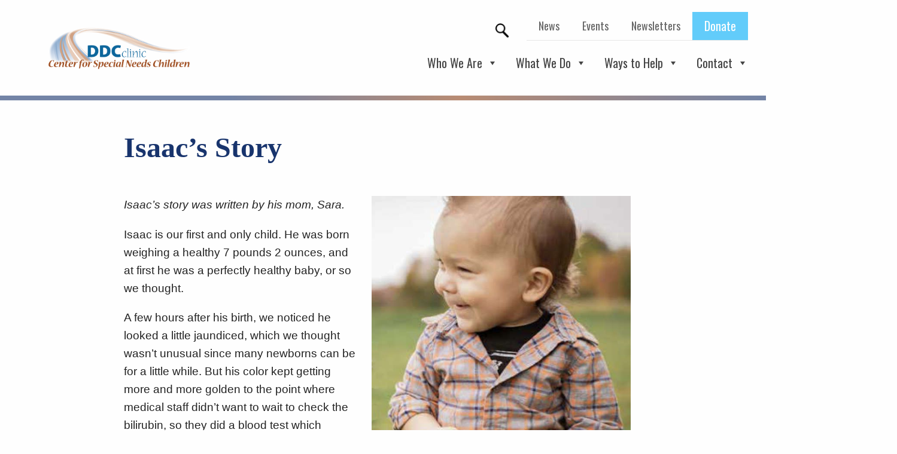

--- FILE ---
content_type: text/html; charset=UTF-8
request_url: https://www.ddcclinic.org/patient_stories/isaacs-story/
body_size: 15420
content:
<!doctype html>
<html id="top" class="no-js" lang="en">
  <head>
		<meta charset="UTF-8">
		<meta name="viewport" content="width=device-width, initial-scale=1">
		<title>Isaac&#8217;s Story - DDC Clinic</title>
		<link rel="profile" href="http://gmpg.org/xfn/11">
				
<!-- The SEO Framework by Sybre Waaijer -->
<meta name="robots" content="max-snippet:-1,max-image-preview:standard,max-video-preview:-1" />
<link rel="canonical" href="https://www.ddcclinic.org/patient_stories/isaacs-story/" />
<meta name="description" content="When Isaac was born, he looked perfectly healthy. But when he was just a few hours old, he had to be treated for jaundice. At four days old, he needed a blood…" />
<meta property="og:type" content="article" />
<meta property="og:locale" content="en_US" />
<meta property="og:site_name" content="DDC Clinic" />
<meta property="og:title" content="Isaac’s Story" />
<meta property="og:description" content="When Isaac was born, he looked perfectly healthy. But when he was just a few hours old, he had to be treated for jaundice. At four days old, he needed a blood transfusion. Genetic testing showed that…" />
<meta property="og:url" content="https://www.ddcclinic.org/patient_stories/isaacs-story/" />
<meta property="og:image" content="https://www.ddcclinic.org/wp-content/uploads/2022/01/isaac.jpg" />
<meta property="og:image:width" content="600" />
<meta property="og:image:height" content="600" />
<meta property="article:published_time" content="2022-01-24T15:53:34+00:00" />
<meta property="article:modified_time" content="2023-03-27T14:37:38+00:00" />
<meta name="twitter:card" content="summary_large_image" />
<meta name="twitter:title" content="Isaac’s Story" />
<meta name="twitter:description" content="When Isaac was born, he looked perfectly healthy. But when he was just a few hours old, he had to be treated for jaundice. At four days old, he needed a blood transfusion. Genetic testing showed that…" />
<meta name="twitter:image" content="https://www.ddcclinic.org/wp-content/uploads/2022/01/isaac.jpg" />
<script type="application/ld+json">{"@context":"https://schema.org","@graph":[{"@type":"WebSite","@id":"https://www.ddcclinic.org/#/schema/WebSite","url":"https://www.ddcclinic.org/","name":"DDC Clinic","alternateName":"DDC Clinic Center for Special Needs Children","description":"Center for Special Needs Children","inLanguage":"en-US","potentialAction":{"@type":"SearchAction","target":{"@type":"EntryPoint","urlTemplate":"https://www.ddcclinic.org/search/{search_term_string}/"},"query-input":"required name=search_term_string"},"publisher":{"@type":"Organization","@id":"https://www.ddcclinic.org/#/schema/Organization","name":"DDC Clinic Center for Special Needs Children","url":"https://www.ddcclinic.org/","logo":{"@type":"ImageObject","url":"https://www.ddcclinic.org/wp-content/uploads/2022/01/favicon.jpg","contentUrl":"https://www.ddcclinic.org/wp-content/uploads/2022/01/favicon.jpg","width":156,"height":155}}},{"@type":"WebPage","@id":"https://www.ddcclinic.org/patient_stories/isaacs-story/","url":"https://www.ddcclinic.org/patient_stories/isaacs-story/","name":"Isaac’s Story - DDC Clinic","description":"When Isaac was born, he looked perfectly healthy. But when he was just a few hours old, he had to be treated for jaundice. At four days old, he needed a blood…","inLanguage":"en-US","isPartOf":{"@id":"https://www.ddcclinic.org/#/schema/WebSite"},"breadcrumb":{"@type":"BreadcrumbList","@id":"https://www.ddcclinic.org/#/schema/BreadcrumbList","itemListElement":[{"@type":"ListItem","position":1,"item":"https://www.ddcclinic.org/","name":"DDC Clinic"},{"@type":"ListItem","position":2,"name":"Isaac’s Story"}]},"potentialAction":{"@type":"ReadAction","target":"https://www.ddcclinic.org/patient_stories/isaacs-story/"},"datePublished":"2022-01-24T15:53:34+00:00","dateModified":"2023-03-27T14:37:38+00:00"}]}</script>
<!-- / The SEO Framework by Sybre Waaijer | 10.81ms meta | 7.24ms boot -->

<link rel='dns-prefetch' href='//fonts.googleapis.com' />
<link rel="alternate" title="oEmbed (JSON)" type="application/json+oembed" href="https://www.ddcclinic.org/wp-json/oembed/1.0/embed?url=https%3A%2F%2Fwww.ddcclinic.org%2Fpatient_stories%2Fisaacs-story%2F" />
<link rel="alternate" title="oEmbed (XML)" type="text/xml+oembed" href="https://www.ddcclinic.org/wp-json/oembed/1.0/embed?url=https%3A%2F%2Fwww.ddcclinic.org%2Fpatient_stories%2Fisaacs-story%2F&#038;format=xml" />
<style id='wp-img-auto-sizes-contain-inline-css' type='text/css'>
img:is([sizes=auto i],[sizes^="auto," i]){contain-intrinsic-size:3000px 1500px}
/*# sourceURL=wp-img-auto-sizes-contain-inline-css */
</style>
<style id='wp-emoji-styles-inline-css' type='text/css'>

	img.wp-smiley, img.emoji {
		display: inline !important;
		border: none !important;
		box-shadow: none !important;
		height: 1em !important;
		width: 1em !important;
		margin: 0 0.07em !important;
		vertical-align: -0.1em !important;
		background: none !important;
		padding: 0 !important;
	}
/*# sourceURL=wp-emoji-styles-inline-css */
</style>
<style id='wp-block-library-inline-css' type='text/css'>
:root{--wp-block-synced-color:#7a00df;--wp-block-synced-color--rgb:122,0,223;--wp-bound-block-color:var(--wp-block-synced-color);--wp-editor-canvas-background:#ddd;--wp-admin-theme-color:#007cba;--wp-admin-theme-color--rgb:0,124,186;--wp-admin-theme-color-darker-10:#006ba1;--wp-admin-theme-color-darker-10--rgb:0,107,160.5;--wp-admin-theme-color-darker-20:#005a87;--wp-admin-theme-color-darker-20--rgb:0,90,135;--wp-admin-border-width-focus:2px}@media (min-resolution:192dpi){:root{--wp-admin-border-width-focus:1.5px}}.wp-element-button{cursor:pointer}:root .has-very-light-gray-background-color{background-color:#eee}:root .has-very-dark-gray-background-color{background-color:#313131}:root .has-very-light-gray-color{color:#eee}:root .has-very-dark-gray-color{color:#313131}:root .has-vivid-green-cyan-to-vivid-cyan-blue-gradient-background{background:linear-gradient(135deg,#00d084,#0693e3)}:root .has-purple-crush-gradient-background{background:linear-gradient(135deg,#34e2e4,#4721fb 50%,#ab1dfe)}:root .has-hazy-dawn-gradient-background{background:linear-gradient(135deg,#faaca8,#dad0ec)}:root .has-subdued-olive-gradient-background{background:linear-gradient(135deg,#fafae1,#67a671)}:root .has-atomic-cream-gradient-background{background:linear-gradient(135deg,#fdd79a,#004a59)}:root .has-nightshade-gradient-background{background:linear-gradient(135deg,#330968,#31cdcf)}:root .has-midnight-gradient-background{background:linear-gradient(135deg,#020381,#2874fc)}:root{--wp--preset--font-size--normal:16px;--wp--preset--font-size--huge:42px}.has-regular-font-size{font-size:1em}.has-larger-font-size{font-size:2.625em}.has-normal-font-size{font-size:var(--wp--preset--font-size--normal)}.has-huge-font-size{font-size:var(--wp--preset--font-size--huge)}.has-text-align-center{text-align:center}.has-text-align-left{text-align:left}.has-text-align-right{text-align:right}.has-fit-text{white-space:nowrap!important}#end-resizable-editor-section{display:none}.aligncenter{clear:both}.items-justified-left{justify-content:flex-start}.items-justified-center{justify-content:center}.items-justified-right{justify-content:flex-end}.items-justified-space-between{justify-content:space-between}.screen-reader-text{border:0;clip-path:inset(50%);height:1px;margin:-1px;overflow:hidden;padding:0;position:absolute;width:1px;word-wrap:normal!important}.screen-reader-text:focus{background-color:#ddd;clip-path:none;color:#444;display:block;font-size:1em;height:auto;left:5px;line-height:normal;padding:15px 23px 14px;text-decoration:none;top:5px;width:auto;z-index:100000}html :where(.has-border-color){border-style:solid}html :where([style*=border-top-color]){border-top-style:solid}html :where([style*=border-right-color]){border-right-style:solid}html :where([style*=border-bottom-color]){border-bottom-style:solid}html :where([style*=border-left-color]){border-left-style:solid}html :where([style*=border-width]){border-style:solid}html :where([style*=border-top-width]){border-top-style:solid}html :where([style*=border-right-width]){border-right-style:solid}html :where([style*=border-bottom-width]){border-bottom-style:solid}html :where([style*=border-left-width]){border-left-style:solid}html :where(img[class*=wp-image-]){height:auto;max-width:100%}:where(figure){margin:0 0 1em}html :where(.is-position-sticky){--wp-admin--admin-bar--position-offset:var(--wp-admin--admin-bar--height,0px)}@media screen and (max-width:600px){html :where(.is-position-sticky){--wp-admin--admin-bar--position-offset:0px}}

/*# sourceURL=wp-block-library-inline-css */
</style><style id='global-styles-inline-css' type='text/css'>
:root{--wp--preset--aspect-ratio--square: 1;--wp--preset--aspect-ratio--4-3: 4/3;--wp--preset--aspect-ratio--3-4: 3/4;--wp--preset--aspect-ratio--3-2: 3/2;--wp--preset--aspect-ratio--2-3: 2/3;--wp--preset--aspect-ratio--16-9: 16/9;--wp--preset--aspect-ratio--9-16: 9/16;--wp--preset--color--black: #000000;--wp--preset--color--cyan-bluish-gray: #abb8c3;--wp--preset--color--white: #ffffff;--wp--preset--color--pale-pink: #f78da7;--wp--preset--color--vivid-red: #cf2e2e;--wp--preset--color--luminous-vivid-orange: #ff6900;--wp--preset--color--luminous-vivid-amber: #fcb900;--wp--preset--color--light-green-cyan: #7bdcb5;--wp--preset--color--vivid-green-cyan: #00d084;--wp--preset--color--pale-cyan-blue: #8ed1fc;--wp--preset--color--vivid-cyan-blue: #0693e3;--wp--preset--color--vivid-purple: #9b51e0;--wp--preset--color--ddc-blue: #18346D;--wp--preset--color--bright-blue: #62CCFA;--wp--preset--color--medium-blue: #6E88A5;--wp--preset--color--ddc-brown: #8A4018;--wp--preset--color--almost-black: #222222;--wp--preset--color--deep-gray: #444444;--wp--preset--color--light-gray: #CACACA;--wp--preset--color--medium-gray: #ADADAD;--wp--preset--color--almost-white: #efefef;--wp--preset--color--bright-white: #ffffff;--wp--preset--gradient--vivid-cyan-blue-to-vivid-purple: linear-gradient(135deg,rgb(6,147,227) 0%,rgb(155,81,224) 100%);--wp--preset--gradient--light-green-cyan-to-vivid-green-cyan: linear-gradient(135deg,rgb(122,220,180) 0%,rgb(0,208,130) 100%);--wp--preset--gradient--luminous-vivid-amber-to-luminous-vivid-orange: linear-gradient(135deg,rgb(252,185,0) 0%,rgb(255,105,0) 100%);--wp--preset--gradient--luminous-vivid-orange-to-vivid-red: linear-gradient(135deg,rgb(255,105,0) 0%,rgb(207,46,46) 100%);--wp--preset--gradient--very-light-gray-to-cyan-bluish-gray: linear-gradient(135deg,rgb(238,238,238) 0%,rgb(169,184,195) 100%);--wp--preset--gradient--cool-to-warm-spectrum: linear-gradient(135deg,rgb(74,234,220) 0%,rgb(151,120,209) 20%,rgb(207,42,186) 40%,rgb(238,44,130) 60%,rgb(251,105,98) 80%,rgb(254,248,76) 100%);--wp--preset--gradient--blush-light-purple: linear-gradient(135deg,rgb(255,206,236) 0%,rgb(152,150,240) 100%);--wp--preset--gradient--blush-bordeaux: linear-gradient(135deg,rgb(254,205,165) 0%,rgb(254,45,45) 50%,rgb(107,0,62) 100%);--wp--preset--gradient--luminous-dusk: linear-gradient(135deg,rgb(255,203,112) 0%,rgb(199,81,192) 50%,rgb(65,88,208) 100%);--wp--preset--gradient--pale-ocean: linear-gradient(135deg,rgb(255,245,203) 0%,rgb(182,227,212) 50%,rgb(51,167,181) 100%);--wp--preset--gradient--electric-grass: linear-gradient(135deg,rgb(202,248,128) 0%,rgb(113,206,126) 100%);--wp--preset--gradient--midnight: linear-gradient(135deg,rgb(2,3,129) 0%,rgb(40,116,252) 100%);--wp--preset--font-size--small: 13px;--wp--preset--font-size--medium: 20px;--wp--preset--font-size--large: 36px;--wp--preset--font-size--x-large: 42px;--wp--preset--spacing--20: 0.44rem;--wp--preset--spacing--30: 0.67rem;--wp--preset--spacing--40: 1rem;--wp--preset--spacing--50: 1.5rem;--wp--preset--spacing--60: 2.25rem;--wp--preset--spacing--70: 3.38rem;--wp--preset--spacing--80: 5.06rem;--wp--preset--shadow--natural: 6px 6px 9px rgba(0, 0, 0, 0.2);--wp--preset--shadow--deep: 12px 12px 50px rgba(0, 0, 0, 0.4);--wp--preset--shadow--sharp: 6px 6px 0px rgba(0, 0, 0, 0.2);--wp--preset--shadow--outlined: 6px 6px 0px -3px rgb(255, 255, 255), 6px 6px rgb(0, 0, 0);--wp--preset--shadow--crisp: 6px 6px 0px rgb(0, 0, 0);}:where(.is-layout-flex){gap: 0.5em;}:where(.is-layout-grid){gap: 0.5em;}body .is-layout-flex{display: flex;}.is-layout-flex{flex-wrap: wrap;align-items: center;}.is-layout-flex > :is(*, div){margin: 0;}body .is-layout-grid{display: grid;}.is-layout-grid > :is(*, div){margin: 0;}:where(.wp-block-columns.is-layout-flex){gap: 2em;}:where(.wp-block-columns.is-layout-grid){gap: 2em;}:where(.wp-block-post-template.is-layout-flex){gap: 1.25em;}:where(.wp-block-post-template.is-layout-grid){gap: 1.25em;}.has-black-color{color: var(--wp--preset--color--black) !important;}.has-cyan-bluish-gray-color{color: var(--wp--preset--color--cyan-bluish-gray) !important;}.has-white-color{color: var(--wp--preset--color--white) !important;}.has-pale-pink-color{color: var(--wp--preset--color--pale-pink) !important;}.has-vivid-red-color{color: var(--wp--preset--color--vivid-red) !important;}.has-luminous-vivid-orange-color{color: var(--wp--preset--color--luminous-vivid-orange) !important;}.has-luminous-vivid-amber-color{color: var(--wp--preset--color--luminous-vivid-amber) !important;}.has-light-green-cyan-color{color: var(--wp--preset--color--light-green-cyan) !important;}.has-vivid-green-cyan-color{color: var(--wp--preset--color--vivid-green-cyan) !important;}.has-pale-cyan-blue-color{color: var(--wp--preset--color--pale-cyan-blue) !important;}.has-vivid-cyan-blue-color{color: var(--wp--preset--color--vivid-cyan-blue) !important;}.has-vivid-purple-color{color: var(--wp--preset--color--vivid-purple) !important;}.has-black-background-color{background-color: var(--wp--preset--color--black) !important;}.has-cyan-bluish-gray-background-color{background-color: var(--wp--preset--color--cyan-bluish-gray) !important;}.has-white-background-color{background-color: var(--wp--preset--color--white) !important;}.has-pale-pink-background-color{background-color: var(--wp--preset--color--pale-pink) !important;}.has-vivid-red-background-color{background-color: var(--wp--preset--color--vivid-red) !important;}.has-luminous-vivid-orange-background-color{background-color: var(--wp--preset--color--luminous-vivid-orange) !important;}.has-luminous-vivid-amber-background-color{background-color: var(--wp--preset--color--luminous-vivid-amber) !important;}.has-light-green-cyan-background-color{background-color: var(--wp--preset--color--light-green-cyan) !important;}.has-vivid-green-cyan-background-color{background-color: var(--wp--preset--color--vivid-green-cyan) !important;}.has-pale-cyan-blue-background-color{background-color: var(--wp--preset--color--pale-cyan-blue) !important;}.has-vivid-cyan-blue-background-color{background-color: var(--wp--preset--color--vivid-cyan-blue) !important;}.has-vivid-purple-background-color{background-color: var(--wp--preset--color--vivid-purple) !important;}.has-black-border-color{border-color: var(--wp--preset--color--black) !important;}.has-cyan-bluish-gray-border-color{border-color: var(--wp--preset--color--cyan-bluish-gray) !important;}.has-white-border-color{border-color: var(--wp--preset--color--white) !important;}.has-pale-pink-border-color{border-color: var(--wp--preset--color--pale-pink) !important;}.has-vivid-red-border-color{border-color: var(--wp--preset--color--vivid-red) !important;}.has-luminous-vivid-orange-border-color{border-color: var(--wp--preset--color--luminous-vivid-orange) !important;}.has-luminous-vivid-amber-border-color{border-color: var(--wp--preset--color--luminous-vivid-amber) !important;}.has-light-green-cyan-border-color{border-color: var(--wp--preset--color--light-green-cyan) !important;}.has-vivid-green-cyan-border-color{border-color: var(--wp--preset--color--vivid-green-cyan) !important;}.has-pale-cyan-blue-border-color{border-color: var(--wp--preset--color--pale-cyan-blue) !important;}.has-vivid-cyan-blue-border-color{border-color: var(--wp--preset--color--vivid-cyan-blue) !important;}.has-vivid-purple-border-color{border-color: var(--wp--preset--color--vivid-purple) !important;}.has-vivid-cyan-blue-to-vivid-purple-gradient-background{background: var(--wp--preset--gradient--vivid-cyan-blue-to-vivid-purple) !important;}.has-light-green-cyan-to-vivid-green-cyan-gradient-background{background: var(--wp--preset--gradient--light-green-cyan-to-vivid-green-cyan) !important;}.has-luminous-vivid-amber-to-luminous-vivid-orange-gradient-background{background: var(--wp--preset--gradient--luminous-vivid-amber-to-luminous-vivid-orange) !important;}.has-luminous-vivid-orange-to-vivid-red-gradient-background{background: var(--wp--preset--gradient--luminous-vivid-orange-to-vivid-red) !important;}.has-very-light-gray-to-cyan-bluish-gray-gradient-background{background: var(--wp--preset--gradient--very-light-gray-to-cyan-bluish-gray) !important;}.has-cool-to-warm-spectrum-gradient-background{background: var(--wp--preset--gradient--cool-to-warm-spectrum) !important;}.has-blush-light-purple-gradient-background{background: var(--wp--preset--gradient--blush-light-purple) !important;}.has-blush-bordeaux-gradient-background{background: var(--wp--preset--gradient--blush-bordeaux) !important;}.has-luminous-dusk-gradient-background{background: var(--wp--preset--gradient--luminous-dusk) !important;}.has-pale-ocean-gradient-background{background: var(--wp--preset--gradient--pale-ocean) !important;}.has-electric-grass-gradient-background{background: var(--wp--preset--gradient--electric-grass) !important;}.has-midnight-gradient-background{background: var(--wp--preset--gradient--midnight) !important;}.has-small-font-size{font-size: var(--wp--preset--font-size--small) !important;}.has-medium-font-size{font-size: var(--wp--preset--font-size--medium) !important;}.has-large-font-size{font-size: var(--wp--preset--font-size--large) !important;}.has-x-large-font-size{font-size: var(--wp--preset--font-size--x-large) !important;}
/*# sourceURL=global-styles-inline-css */
</style>

<style id='classic-theme-styles-inline-css' type='text/css'>
/*! This file is auto-generated */
.wp-block-button__link{color:#fff;background-color:#32373c;border-radius:9999px;box-shadow:none;text-decoration:none;padding:calc(.667em + 2px) calc(1.333em + 2px);font-size:1.125em}.wp-block-file__button{background:#32373c;color:#fff;text-decoration:none}
/*# sourceURL=/wp-includes/css/classic-themes.min.css */
</style>
<link rel='stylesheet' id='contact-form-7-css' href='https://www.ddcclinic.org/wp-content/plugins/contact-form-7/includes/css/styles.css?ver=6.1.4' type='text/css' media='all' />
<link rel='stylesheet' id='events-manager-css' href='https://www.ddcclinic.org/wp-content/plugins/events-manager/includes/css/events-manager.min.css?ver=7.2.3.1' type='text/css' media='all' />
<style id='events-manager-inline-css' type='text/css'>
body .em { --font-family : inherit; --font-weight : inherit; --font-size : 1em; --line-height : inherit; }
/*# sourceURL=events-manager-inline-css */
</style>
<link rel='stylesheet' id='megamenu-css' href='https://www.ddcclinic.org/wp-content/uploads/maxmegamenu/style.css?ver=d889d7' type='text/css' media='all' />
<link rel='stylesheet' id='dashicons-css' href='https://www.ddcclinic.org/wp-includes/css/dashicons.min.css?ver=6.9' type='text/css' media='all' />
<link rel='stylesheet' id='ddcclinic-style-css' href='https://www.ddcclinic.org/wp-content/themes/ddcclinic/style.css?ver=1' type='text/css' media='all' />
<link rel='stylesheet' id='colorbox-css' href='https://www.ddcclinic.org/wp-content/themes/ddcclinic/node_modules/jquery-colorbox/example3/colorbox.css?ver=6.9' type='text/css' media='all' />
<link rel='stylesheet' id='slick-css' href='https://www.ddcclinic.org/wp-content/themes/ddcclinic/node_modules/slick-carousel/slick/slick.css?ver=6.9' type='text/css' media='all' />
<link rel='stylesheet' id='wp-google-fonts-css' href='https://fonts.googleapis.com/css?family=Oswald&#038;display=swap&#038;ver=6.9' type='text/css' media='all' />
<link rel='stylesheet' id='tablepress-default-css' href='https://www.ddcclinic.org/wp-content/plugins/tablepress/css/build/default.css?ver=3.2.6' type='text/css' media='all' />
<script type="text/javascript" src="https://www.ddcclinic.org/wp-includes/js/jquery/jquery.min.js?ver=3.7.1" id="jquery-core-js"></script>
<script type="text/javascript" src="https://www.ddcclinic.org/wp-includes/js/jquery/jquery-migrate.min.js?ver=3.4.1" id="jquery-migrate-js"></script>
<script type="text/javascript" src="https://www.ddcclinic.org/wp-includes/js/jquery/ui/core.min.js?ver=1.13.3" id="jquery-ui-core-js"></script>
<script type="text/javascript" src="https://www.ddcclinic.org/wp-includes/js/jquery/ui/mouse.min.js?ver=1.13.3" id="jquery-ui-mouse-js"></script>
<script type="text/javascript" src="https://www.ddcclinic.org/wp-includes/js/jquery/ui/sortable.min.js?ver=1.13.3" id="jquery-ui-sortable-js"></script>
<script type="text/javascript" src="https://www.ddcclinic.org/wp-includes/js/jquery/ui/datepicker.min.js?ver=1.13.3" id="jquery-ui-datepicker-js"></script>
<script type="text/javascript" id="jquery-ui-datepicker-js-after">
/* <![CDATA[ */
jQuery(function(jQuery){jQuery.datepicker.setDefaults({"closeText":"Close","currentText":"Today","monthNames":["January","February","March","April","May","June","July","August","September","October","November","December"],"monthNamesShort":["Jan","Feb","Mar","Apr","May","Jun","Jul","Aug","Sep","Oct","Nov","Dec"],"nextText":"Next","prevText":"Previous","dayNames":["Sunday","Monday","Tuesday","Wednesday","Thursday","Friday","Saturday"],"dayNamesShort":["Sun","Mon","Tue","Wed","Thu","Fri","Sat"],"dayNamesMin":["S","M","T","W","T","F","S"],"dateFormat":"MM d, yy","firstDay":0,"isRTL":false});});
//# sourceURL=jquery-ui-datepicker-js-after
/* ]]> */
</script>
<script type="text/javascript" src="https://www.ddcclinic.org/wp-includes/js/jquery/ui/resizable.min.js?ver=1.13.3" id="jquery-ui-resizable-js"></script>
<script type="text/javascript" src="https://www.ddcclinic.org/wp-includes/js/jquery/ui/draggable.min.js?ver=1.13.3" id="jquery-ui-draggable-js"></script>
<script type="text/javascript" src="https://www.ddcclinic.org/wp-includes/js/jquery/ui/controlgroup.min.js?ver=1.13.3" id="jquery-ui-controlgroup-js"></script>
<script type="text/javascript" src="https://www.ddcclinic.org/wp-includes/js/jquery/ui/checkboxradio.min.js?ver=1.13.3" id="jquery-ui-checkboxradio-js"></script>
<script type="text/javascript" src="https://www.ddcclinic.org/wp-includes/js/jquery/ui/button.min.js?ver=1.13.3" id="jquery-ui-button-js"></script>
<script type="text/javascript" src="https://www.ddcclinic.org/wp-includes/js/jquery/ui/dialog.min.js?ver=1.13.3" id="jquery-ui-dialog-js"></script>
<script type="text/javascript" id="events-manager-js-extra">
/* <![CDATA[ */
var EM = {"ajaxurl":"https://www.ddcclinic.org/wp-admin/admin-ajax.php","locationajaxurl":"https://www.ddcclinic.org/wp-admin/admin-ajax.php?action=locations_search","firstDay":"0","locale":"en","dateFormat":"yy-mm-dd","ui_css":"https://www.ddcclinic.org/wp-content/plugins/events-manager/includes/css/jquery-ui/build.min.css","show24hours":"0","is_ssl":"1","autocomplete_limit":"10","calendar":{"breakpoints":{"small":560,"medium":908,"large":false},"month_format":"M Y"},"phone":"","datepicker":{"format":"m/d/Y"},"search":{"breakpoints":{"small":650,"medium":850,"full":false}},"url":"https://www.ddcclinic.org/wp-content/plugins/events-manager","assets":{"input.em-uploader":{"js":{"em-uploader":{"url":"https://www.ddcclinic.org/wp-content/plugins/events-manager/includes/js/em-uploader.js?v=7.2.3.1","event":"em_uploader_ready"}}},".em-event-editor":{"js":{"event-editor":{"url":"https://www.ddcclinic.org/wp-content/plugins/events-manager/includes/js/events-manager-event-editor.js?v=7.2.3.1","event":"em_event_editor_ready"}},"css":{"event-editor":"https://www.ddcclinic.org/wp-content/plugins/events-manager/includes/css/events-manager-event-editor.min.css?v=7.2.3.1"}},".em-recurrence-sets, .em-timezone":{"js":{"luxon":{"url":"luxon/luxon.js?v=7.2.3.1","event":"em_luxon_ready"}}},".em-booking-form, #em-booking-form, .em-booking-recurring, .em-event-booking-form":{"js":{"em-bookings":{"url":"https://www.ddcclinic.org/wp-content/plugins/events-manager/includes/js/bookingsform.js?v=7.2.3.1","event":"em_booking_form_js_loaded"}}},"#em-opt-archetypes":{"js":{"archetypes":"https://www.ddcclinic.org/wp-content/plugins/events-manager/includes/js/admin-archetype-editor.js?v=7.2.3.1","archetypes_ms":"https://www.ddcclinic.org/wp-content/plugins/events-manager/includes/js/admin-archetypes.js?v=7.2.3.1","qs":"qs/qs.js?v=7.2.3.1"}}},"cached":"1","bookingInProgress":"Please wait while the booking is being submitted.","tickets_save":"Save Ticket","bookingajaxurl":"https://www.ddcclinic.org/wp-admin/admin-ajax.php","bookings_export_save":"Export Bookings","bookings_settings_save":"Save Settings","booking_delete":"Are you sure you want to delete?","booking_offset":"30","bookings":{"submit_button":{"text":{"default":"Send your booking","free":"Send your booking","payment":"Send your booking","processing":"Processing ..."}},"update_listener":""},"bb_full":"Sold Out","bb_book":"Book Now","bb_booking":"Booking...","bb_booked":"Booking Submitted","bb_error":"Booking Error. Try again?","bb_cancel":"Cancel","bb_canceling":"Canceling...","bb_cancelled":"Cancelled","bb_cancel_error":"Cancellation Error. Try again?","txt_search":"Search","txt_searching":"Searching...","txt_loading":"Loading..."};
//# sourceURL=events-manager-js-extra
/* ]]> */
</script>
<script type="text/javascript" src="https://www.ddcclinic.org/wp-content/plugins/events-manager/includes/js/events-manager.js?ver=7.2.3.1" id="events-manager-js"></script>
<script type="text/javascript" id="3d-flip-book-client-locale-loader-js-extra">
/* <![CDATA[ */
var FB3D_CLIENT_LOCALE = {"ajaxurl":"https://www.ddcclinic.org/wp-admin/admin-ajax.php","dictionary":{"Table of contents":"Table of contents","Close":"Close","Bookmarks":"Bookmarks","Thumbnails":"Thumbnails","Search":"Search","Share":"Share","Facebook":"Facebook","Twitter":"Twitter","Email":"Email","Play":"Play","Previous page":"Previous page","Next page":"Next page","Zoom in":"Zoom in","Zoom out":"Zoom out","Fit view":"Fit view","Auto play":"Auto play","Full screen":"Full screen","More":"More","Smart pan":"Smart pan","Single page":"Single page","Sounds":"Sounds","Stats":"Stats","Print":"Print","Download":"Download","Goto first page":"Goto first page","Goto last page":"Goto last page"},"images":"https://www.ddcclinic.org/wp-content/plugins/interactive-3d-flipbook-powered-physics-engine/assets/images/","jsData":{"urls":[],"posts":{"ids_mis":[],"ids":[]},"pages":[],"firstPages":[],"bookCtrlProps":[],"bookTemplates":[]},"key":"3d-flip-book","pdfJS":{"pdfJsLib":"https://www.ddcclinic.org/wp-content/plugins/interactive-3d-flipbook-powered-physics-engine/assets/js/pdf.min.js?ver=4.3.136","pdfJsWorker":"https://www.ddcclinic.org/wp-content/plugins/interactive-3d-flipbook-powered-physics-engine/assets/js/pdf.worker.js?ver=4.3.136","stablePdfJsLib":"https://www.ddcclinic.org/wp-content/plugins/interactive-3d-flipbook-powered-physics-engine/assets/js/stable/pdf.min.js?ver=2.5.207","stablePdfJsWorker":"https://www.ddcclinic.org/wp-content/plugins/interactive-3d-flipbook-powered-physics-engine/assets/js/stable/pdf.worker.js?ver=2.5.207","pdfJsCMapUrl":"https://www.ddcclinic.org/wp-content/plugins/interactive-3d-flipbook-powered-physics-engine/assets/cmaps/"},"cacheurl":"https://www.ddcclinic.org/wp-content/uploads/3d-flip-book/cache/","pluginsurl":"https://www.ddcclinic.org/wp-content/plugins/","pluginurl":"https://www.ddcclinic.org/wp-content/plugins/interactive-3d-flipbook-powered-physics-engine/","thumbnailSize":{"width":"150","height":"150"},"version":"1.16.17"};
//# sourceURL=3d-flip-book-client-locale-loader-js-extra
/* ]]> */
</script>
<script type="text/javascript" src="https://www.ddcclinic.org/wp-content/plugins/interactive-3d-flipbook-powered-physics-engine/assets/js/client-locale-loader.js?ver=1.16.17" id="3d-flip-book-client-locale-loader-js" async="async" data-wp-strategy="async"></script>
<link rel="https://api.w.org/" href="https://www.ddcclinic.org/wp-json/" /><link rel="alternate" title="JSON" type="application/json" href="https://www.ddcclinic.org/wp-json/wp/v2/patient_stories/823" /><link rel="EditURI" type="application/rsd+xml" title="RSD" href="https://www.ddcclinic.org/xmlrpc.php?rsd" />

		<!-- GA Google Analytics @ https://m0n.co/ga -->
		<script async src="https://www.googletagmanager.com/gtag/js?id=G-1NMS41BL7X"></script>
		<script>
			window.dataLayer = window.dataLayer || [];
			function gtag(){dataLayer.push(arguments);}
			gtag('js', new Date());
			gtag('config', 'G-1NMS41BL7X');
		</script>

	<link rel="icon" href="https://www.ddcclinic.org/wp-content/uploads/2022/01/favicon-100x100.jpg" sizes="32x32" />
<link rel="icon" href="https://www.ddcclinic.org/wp-content/uploads/2022/01/favicon.jpg" sizes="192x192" />
<link rel="apple-touch-icon" href="https://www.ddcclinic.org/wp-content/uploads/2022/01/favicon.jpg" />
<meta name="msapplication-TileImage" content="https://www.ddcclinic.org/wp-content/uploads/2022/01/favicon.jpg" />
<style type="text/css">/** Mega Menu CSS: fs **/</style>
  <link rel='stylesheet' id='font-awesome-css' href='https://use.fontawesome.com/releases/v5.15.4/css/all.css?ver=6.9' type='text/css' media='all' />
</head>
    <body class="wp-singular patient_stories-template-default single single-patient_stories postid-823 single-format-standard wp-theme-ddcclinic mega-menu-dropdown-menu isaacs-story" >
		<div id="topcont">
            
       
			<div id="topcontinner">
				<div id="preheader" class="">
				
  			</div><!-- #preheader -->
  			<header class="header">
					<div class="row">
						<div class="logo top small-12 large-4">
							<a href="https://www.ddcclinic.org/" rel="home">
                <img width="684" height="226" src="https://www.ddcclinic.org/wp-content/uploads/2021/12/ddc-logo-transp.png" class="attachment-large size-large" alt="" decoding="async" fetchpriority="high" srcset="https://www.ddcclinic.org/wp-content/uploads/2021/12/ddc-logo-transp.png 684w, https://www.ddcclinic.org/wp-content/uploads/2021/12/ddc-logo-transp-300x99.png 300w, https://www.ddcclinic.org/wp-content/uploads/2021/12/ddc-logo-transp-480x159.png 480w" sizes="(max-width: 684px) 100vw, 684px" />							</a>
		        </div>
              <div class="uppernav small-12 large-8 column show-for-large">
                <div class="sub-nav">
                  <ul id="menu-upper-menu" class="dropdown large-horizontal menu" data-responsive-menu="large-dropdown"><li id="menu-item-406" class="menu-item menu-item-type-post_type menu-item-object-page menu-item-406"><a href="https://www.ddcclinic.org/news/">News</a></li>
<li id="menu-item-795" class="menu-item menu-item-type-post_type menu-item-object-page menu-item-795"><a href="https://www.ddcclinic.org/events/">Events</a></li>
<li id="menu-item-1542" class="menu-item menu-item-type-post_type menu-item-object-page menu-item-1542"><a href="https://www.ddcclinic.org/newsletters/">Newsletters</a></li>
<li id="menu-item-1945" class="button menu-item menu-item-type-post_type menu-item-object-page menu-item-1945"><a href="https://www.ddcclinic.org/make-a-donation/">Donate</a></li>
</ul>                  <div id="magnifier"><img class="icon" src="https://www.ddcclinic.org/wp-content/themes/ddcclinic/int-images/maglass-opt.png" alt="" /></div><!-- #magnifier -->
                </div>
              </div><!-- .uppernav large-12 show-for-large -->
              
							<div class="navbar large-12 column">
                <div class="" id="nav-menu">
                    <div id="mega-menu-wrap-dropdown-menu" class="mega-menu-wrap"><div class="mega-menu-toggle"><div class="mega-toggle-blocks-left"><div class='mega-toggle-block mega-menu-toggle-animated-block mega-toggle-block-1' id='mega-toggle-block-1'><button aria-label="Toggle Menu" class="mega-toggle-animated mega-toggle-animated-slider" type="button" aria-expanded="false">
                  <span class="mega-toggle-animated-box">
                    <span class="mega-toggle-animated-inner"></span>
                  </span>
                </button></div></div><div class="mega-toggle-blocks-center"></div><div class="mega-toggle-blocks-right"></div></div><ul id="mega-menu-dropdown-menu" class="mega-menu max-mega-menu mega-menu-horizontal mega-no-js" data-event="hover_intent" data-effect="fade_up" data-effect-speed="200" data-effect-mobile="slide_right" data-effect-speed-mobile="200" data-panel-width="auto" data-panel-inner-width="auto" data-mobile-force-width="body" data-second-click="go" data-document-click="collapse" data-vertical-behaviour="standard" data-breakpoint="1023" data-unbind="true" data-mobile-state="collapse_all" data-mobile-direction="vertical" data-hover-intent-timeout="300" data-hover-intent-interval="100"><li class="mega-menu-item mega-menu-item-type-post_type mega-menu-item-object-page mega-menu-item-home mega-align-bottom-left mega-menu-flyout mega-hide-on-desktop mega-menu-item-278" id="mega-menu-item-278"><a class="mega-menu-link" href="https://www.ddcclinic.org/" tabindex="0">Home</a></li><li class="mega-no-headers mega-unclickable mega-menu-item mega-menu-item-type-custom mega-menu-item-object-custom mega-menu-item-has-children mega-align-bottom-left mega-menu-flyout mega-disable-link mega-menu-item-275 no-headers unclickable" id="mega-menu-item-275"><a class="mega-menu-link" tabindex="0" aria-expanded="false" role="button">Who We Are<span class="mega-indicator" aria-hidden="true"></span></a>
<ul class="mega-sub-menu">
<li class="mega-menu-item mega-menu-item-type-post_type mega-menu-item-object-page mega-menu-item-273" id="mega-menu-item-273"><a class="mega-menu-link" href="https://www.ddcclinic.org/about-ddc-clinic/">About DDC Clinic</a></li><li class="mega-menu-item mega-menu-item-type-post_type mega-menu-item-object-page mega-menu-item-272" id="mega-menu-item-272"><a class="mega-menu-link" href="https://www.ddcclinic.org/patient-stories/">Patient Stories</a></li><li class="mega-menu-item mega-menu-item-type-post_type mega-menu-item-object-page mega-menu-item-271" id="mega-menu-item-271"><a class="mega-menu-link" href="https://www.ddcclinic.org/our-history/">Our History</a></li><li class="mega-menu-item mega-menu-item-type-post_type mega-menu-item-object-page mega-menu-item-267" id="mega-menu-item-267"><a class="mega-menu-link" href="https://www.ddcclinic.org/our-physicians/">Our Physicians and Providers</a></li><li class="mega-menu-item mega-menu-item-type-post_type mega-menu-item-object-page mega-menu-item-269" id="mega-menu-item-269"><a class="mega-menu-link" href="https://www.ddcclinic.org/staff-and-board-of-directors/">Staff and Board of Directors</a></li><li class="mega-menu-item mega-menu-item-type-post_type mega-menu-item-object-page mega-menu-item-3117" id="mega-menu-item-3117"><a class="mega-menu-link" href="https://www.ddcclinic.org/job-openings/">Job Openings</a></li></ul>
</li><li class="mega-unclickable mega-menu-item mega-menu-item-type-custom mega-menu-item-object-custom mega-menu-item-has-children mega-menu-megamenu mega-align-bottom-left mega-menu-megamenu mega-disable-link mega-menu-item-276 unclickable" id="mega-menu-item-276"><a class="mega-menu-link" tabindex="0" aria-expanded="false" role="button">What We Do<span class="mega-indicator" aria-hidden="true"></span></a>
<ul class="mega-sub-menu">
<li class="mega-unclickable mega-menu-item mega-menu-item-type-custom mega-menu-item-object-custom mega-menu-item-has-children mega-disable-link mega-menu-column-standard mega-menu-columns-1-of-4 mega-menu-item-277 unclickable" style="--columns:4; --span:1" id="mega-menu-item-277"><a class="mega-menu-link" tabindex="0">Patient Care<span class="mega-indicator" aria-hidden="true"></span></a>
	<ul class="mega-sub-menu">
<li class="mega-menu-item mega-menu-item-type-post_type mega-menu-item-object-page mega-menu-item-268" id="mega-menu-item-268"><a class="mega-menu-link" href="https://www.ddcclinic.org/our-patient-care/">Our Patient Care</a></li><li class="mega-menu-item mega-menu-item-type-post_type mega-menu-item-object-page mega-menu-item-2947" id="mega-menu-item-2947"><a class="mega-menu-link" href="https://www.ddcclinic.org/ddc-clinic-family-heart-center/">Family Heart Center</a></li><li class="mega-menu-item mega-menu-item-type-post_type mega-menu-item-object-page mega-menu-item-1213" id="mega-menu-item-1213"><a class="mega-menu-link" href="https://www.ddcclinic.org/diagnostic-services/">Diagnostic Services</a></li><li class="mega-menu-item mega-menu-item-type-post_type mega-menu-item-object-page mega-menu-item-1212" id="mega-menu-item-1212"><a class="mega-menu-link" href="https://www.ddcclinic.org/additional-patient-services/">Additional Patient Services</a></li>	</ul>
</li><li class="mega-unclickable mega-menu-item mega-menu-item-type-custom mega-menu-item-object-custom mega-menu-item-has-children mega-disable-link mega-menu-column-standard mega-menu-columns-1-of-4 mega-menu-item-331 unclickable" style="--columns:4; --span:1" id="mega-menu-item-331"><a class="mega-menu-link" tabindex="0">Research<span class="mega-indicator" aria-hidden="true"></span></a>
	<ul class="mega-sub-menu">
<li class="mega-menu-item mega-menu-item-type-post_type mega-menu-item-object-page mega-menu-item-330" id="mega-menu-item-330"><a class="mega-menu-link" href="https://www.ddcclinic.org/our-research/">Our Research</a></li><li class="mega-menu-item mega-menu-item-type-post_type mega-menu-item-object-page mega-menu-item-329" id="mega-menu-item-329"><a class="mega-menu-link" href="https://www.ddcclinic.org/amish-partnership/">Amish Partnership</a></li><li class="mega-menu-item mega-menu-item-type-post_type mega-menu-item-object-page mega-menu-item-328" id="mega-menu-item-328"><a class="mega-menu-link" href="https://www.ddcclinic.org/selected-publications/">Selected Publications</a></li><li class="mega-menu-item mega-menu-item-type-post_type mega-menu-item-object-page mega-menu-item-815" id="mega-menu-item-815"><a class="mega-menu-link" href="https://www.ddcclinic.org/disorders-we-study/">Disorders We Study</a></li>	</ul>
</li><li class="mega-unclickable mega-menu-item mega-menu-item-type-custom mega-menu-item-object-custom mega-menu-item-has-children mega-disable-link mega-menu-column-standard mega-menu-columns-1-of-4 mega-menu-item-332 unclickable" style="--columns:4; --span:1" id="mega-menu-item-332"><a class="mega-menu-link" tabindex="0">Education<span class="mega-indicator" aria-hidden="true"></span></a>
	<ul class="mega-sub-menu">
<li class="mega-menu-item mega-menu-item-type-post_type mega-menu-item-object-page mega-menu-item-327" id="mega-menu-item-327"><a class="mega-menu-link" href="https://www.ddcclinic.org/education-and-outreach/">Education and Outreach</a></li><li class="mega-menu-item mega-menu-item-type-post_type mega-menu-item-object-page mega-menu-item-326" id="mega-menu-item-326"><a class="mega-menu-link" href="https://www.ddcclinic.org/about-rare-genetic-disorders/">About Rare Genetic Disorders</a></li><li class="mega-menu-item mega-menu-item-type-post_type mega-menu-item-object-page mega-menu-item-325" id="mega-menu-item-325"><a class="mega-menu-link" href="https://www.ddcclinic.org/cohen-syndrome-gathering/">Cohen Syndrome Gathering</a></li>	</ul>
</li><li class="mega-unclickable mega-menu-item mega-menu-item-type-custom mega-menu-item-object-custom mega-menu-item-has-children mega-disable-link mega-menu-column-standard mega-menu-columns-1-of-4 mega-menu-item-1294 unclickable" style="--columns:4; --span:1" id="mega-menu-item-1294"><a class="mega-menu-link" tabindex="0">Lab Services<span class="mega-indicator" aria-hidden="true"></span></a>
	<ul class="mega-sub-menu">
<li class="mega-menu-item mega-menu-item-type-post_type mega-menu-item-object-page mega-menu-item-1296" id="mega-menu-item-1296"><a class="mega-menu-link" href="https://www.ddcclinic.org/about-our-lab/">About Our Lab</a></li><li class="mega-menu-item mega-menu-item-type-post_type mega-menu-item-object-page mega-menu-item-2607" id="mega-menu-item-2607"><a class="mega-menu-link" href="https://www.ddcclinic.org/testing-methods/">Testing Methods</a></li><li class="mega-menu-item mega-menu-item-type-post_type mega-menu-item-object-page mega-menu-item-2608" id="mega-menu-item-2608"><a class="mega-menu-link" href="https://www.ddcclinic.org/targeted-variant-analysis/">Targeted Variant Analysis</a></li><li class="mega-menu-item mega-menu-item-type-post_type mega-menu-item-object-genetic_test mega-menu-item-2609" id="mega-menu-item-2609"><a class="mega-menu-link" href="https://www.ddcclinic.org/genetic_test/genetic-awareness-panel-gap/">Genetic Awareness Panel (GAP)</a></li><li class="mega-menu-item mega-menu-item-type-post_type mega-menu-item-object-page mega-menu-item-2622" id="mega-menu-item-2622"><a class="mega-menu-link" href="https://www.ddcclinic.org/custom-panels/">Custom Panels</a></li><li class="mega-menu-item mega-menu-item-type-post_type mega-menu-item-object-genetic_test mega-menu-item-2612" id="mega-menu-item-2612"><a class="mega-menu-link" href="https://www.ddcclinic.org/genetic_test/chromosomal-microarray/">Chromosomal Microarray</a></li>	</ul>
</li></ul>
</li><li class="mega-no-headers mega-unclickable mega-menu-item mega-menu-item-type-custom mega-menu-item-object-custom mega-menu-item-has-children mega-align-bottom-left mega-menu-flyout mega-disable-link mega-menu-item-334 no-headers unclickable" id="mega-menu-item-334"><a class="mega-menu-link" tabindex="0" aria-expanded="false" role="button">Ways to Help<span class="mega-indicator" aria-hidden="true"></span></a>
<ul class="mega-sub-menu">
<li class="mega-menu-item mega-menu-item-type-post_type mega-menu-item-object-page mega-menu-item-323" id="mega-menu-item-323"><a class="mega-menu-link" href="https://www.ddcclinic.org/why-support-us/">Why Support Us</a></li><li class="mega-menu-item mega-menu-item-type-post_type mega-menu-item-object-page mega-menu-item-322" id="mega-menu-item-322"><a class="mega-menu-link" href="https://www.ddcclinic.org/make-a-donation/">Make a Donation</a></li><li class="mega-menu-item mega-menu-item-type-post_type mega-menu-item-object-page mega-menu-item-2131" id="mega-menu-item-2131"><a class="mega-menu-link" href="https://www.ddcclinic.org/types-of-giving/">Types of Giving</a></li><li class="mega-menu-item mega-menu-item-type-post_type mega-menu-item-object-page mega-menu-item-3242" id="mega-menu-item-3242"><a class="mega-menu-link" href="https://www.ddcclinic.org/donor-stories/">Donor Stories</a></li><li class="mega-menu-item mega-menu-item-type-post_type mega-menu-item-object-page mega-menu-item-320" id="mega-menu-item-320"><a class="mega-menu-link" href="https://www.ddcclinic.org/fundraising-events/">Fundraising Events</a></li><li class="mega-menu-item mega-menu-item-type-post_type mega-menu-item-object-page mega-menu-item-318" id="mega-menu-item-318"><a class="mega-menu-link" href="https://www.ddcclinic.org/volunteer/">Volunteer Opportunities</a></li></ul>
</li><li class="mega-no-headers mega-unclickable mega-menu-item mega-menu-item-type-custom mega-menu-item-object-custom mega-menu-item-has-children mega-align-bottom-left mega-menu-flyout mega-disable-link mega-menu-item-336 no-headers unclickable" id="mega-menu-item-336"><a class="mega-menu-link" tabindex="0" aria-expanded="false" role="button">Contact<span class="mega-indicator" aria-hidden="true"></span></a>
<ul class="mega-sub-menu">
<li class="mega-text-right mega-menu-item mega-menu-item-type-post_type mega-menu-item-object-page mega-menu-item-317 text-right" id="mega-menu-item-317"><a class="mega-menu-link" href="https://www.ddcclinic.org/contact-us/">Contact DDC Clinic</a></li></ul>
</li><li class="mega-menu-item mega-menu-item-type-post_type mega-menu-item-object-page mega-align-bottom-left mega-menu-flyout mega-hide-on-desktop mega-menu-item-2090" id="mega-menu-item-2090"><a class="mega-menu-link" href="https://www.ddcclinic.org/make-a-donation/" tabindex="0">Make a Donation to DDC Clinic</a></li><li class="mega-menu-item mega-menu-item-type-post_type mega-menu-item-object-page mega-align-bottom-left mega-menu-flyout mega-hide-on-desktop mega-menu-item-794" id="mega-menu-item-794"><a class="mega-menu-link" href="https://www.ddcclinic.org/events/" tabindex="0">DDC Clinic Events</a></li><li class="mega-menu-item mega-menu-item-type-post_type mega-menu-item-object-page mega-align-bottom-left mega-menu-flyout mega-hide-on-desktop mega-menu-item-416" id="mega-menu-item-416"><a class="mega-menu-link" href="https://www.ddcclinic.org/news/" tabindex="0">DDC Clinic News</a></li><li class="mega-menu-item mega-menu-item-type-post_type mega-menu-item-object-page mega-align-bottom-left mega-menu-flyout mega-hide-on-desktop mega-menu-item-2578" id="mega-menu-item-2578"><a class="mega-menu-link" href="https://www.ddcclinic.org/search/" tabindex="0">Search</a></li></ul></div>                </div> <!-- #nav-menu	 -->
							</div> <!-- .navbar -->
            </div> <!-- .row -->
            <div class="row">
              <div class="small-12 column">
                <div id="searchbar" class="search-bar column">
                  <p class="credit">Enter your search term below.</p>
                  <form role="search" method="get" id="searchform" class="searchform" action="https://www.ddcclinic.org/">
				<div>
					<label class="screen-reader-text" for="s">Search for:</label>
					<input type="text" value="" name="s" id="s" />
					<input type="submit" id="searchsubmit" value="Search" />
				</div>
			</form>                </div><!-- #searchbar -->
              </div>
            </div><!-- .row -->
            
          </header> <!-- /.header -->
                          <div id="separator">
                
              </div><!-- #name -->
            				</div><!-- #topcontinner -->
		</div><!-- #topcont -->
	<div class="clear"></div><div id="separate">
	
</div><!-- #separate -->
<div id="primary" class="content-area internal">
	<div class="row">
	<main id="main" class="site-main small-12 column" role="main">
		
		    <article>
			<div class="small-12">
				<h1 class="entry-title">Isaac&#8217;s Story</h1>			</div> <!-- .small-12 -->
					
							<div class="small-12">
        <div class="post-image one-half">
          <img width="600" height="600" src="https://www.ddcclinic.org/wp-content/uploads/2022/01/isaac.jpg" class="attachment-post-thumbnail size-post-thumbnail wp-post-image" alt="" decoding="async" loading="lazy" srcset="https://www.ddcclinic.org/wp-content/uploads/2022/01/isaac.jpg 600w, https://www.ddcclinic.org/wp-content/uploads/2022/01/isaac-300x300.jpg 300w, https://www.ddcclinic.org/wp-content/uploads/2022/01/isaac-150x150.jpg 150w, https://www.ddcclinic.org/wp-content/uploads/2022/01/isaac-320x320.jpg 320w, https://www.ddcclinic.org/wp-content/uploads/2022/01/isaac-480x480.jpg 480w, https://www.ddcclinic.org/wp-content/uploads/2022/01/isaac-100x100.jpg 100w" sizes="auto, (max-width: 600px) 100vw, 600px" />        </div><!-- .post-image -->
				<p><em>Isaac’s story was written by his mom, Sara.</em></p>
<p>Isaac is our first and only child. He was born weighing a healthy 7 pounds 2 ounces, and at first he was a perfectly healthy baby, or so we thought.</p>
<p>A few hours after his birth, we noticed he looked a little jaundiced, which we thought wasn’t unusual since many newborns can be for a little while. But his color kept getting more and more golden to the point where medical staff didn’t want to wait to check the bilirubin, so they did a blood test which showed extremely high levels. Isaac was immediately transferred to University Hospitals Rainbows Babies &amp; Children’s Hospital where he was put under phototherapy lights.</p>
<p>We of course had so many questions, but the doctors couldn’t give us answers as to why this was happening. Nothing was making sense. We just knew that our baby was extremely anemic and would probably need a blood transfusion. After a time, the lights were helping the bilirubin come down. Further testing was done, but we were told we wouldn’t get the results for awhile.</p>
<p>Isaac ended up needing a blood transfusion at four days old. He stayed under the lights in NICU for a week; after that we were able to go home. The evening before we left, the doctor told us the earlier blood tests came back, and they were pretty sure he had an inherited blood disorder called pyruvate kinase deficiency (PKD). We’d never heard of this before since it’s a rare disorder. We searched the internet for research on PKD, but we didn’t find a whole lot.</p>
<p>We brought Isaac home and had many follow-up checkups at his pediatrician’s office and Rainbow Babies &amp; Children’s Hospital over the following weeks. A month later, genetic testing confirmed the diagnosis of PKD. Isaac continued needing blood transfusions every four weeks at that time.</p>
<p>When he was about six months old, my mom urged us to see Dr. Wang at DDC Clinic, and we learned he had a few older patients with this disorder. Without hesitation, we took Isaac there. DDC Clinic exceeded our expectations with the help and care they give. We also discovered this is where they performed the genetic testing we had done at Rainbow Babies &amp; Children’s Hospital.</p>
<p>We got into a routine of blood work every 3 weeks to check Isaac’s hemoglobin at DDC Clinic and a transfusion every month at Rainbow. After a while we could tell when he needed a transfusion; Isaac would start looking jaundiced and was more tired than usual.</p>
<p>Dr. Wang informed us of what to expect and watch for: increased heart rate, iron overload and enlarged spleen. A splenectomy could also be an option in the future to slow down the need for transfusions or stop them altogether.</p>
<p>We are so grateful to have DDC Clinic so close to home. Isaac is otherwise a healthy, very active toddler. He’s had 15 transfusions so far; he needs them about every six weeks now. Between regular visits to DDC Clinic and hematology at Rainbow, we can manage to keep his hemoglobin stable.</p>
<p>I’d like to give a special thank you to everyone who donates blood; you’re doing more than you can ever imagine. With you, with God, family and the continued help and research from DDC Clinic, we believe Isaac can continue to grow strong, healthy and have a good future.</p>
				<div class="clear"></div>

					<a class="button large" href="https://www.ddcclinic.org/patient-stories/">&laquo; To patient stories</a>
              
			</div>	<!-- .small-12 -->
    </article>  	
						
	</main><!-- .site-main -->
	
	</div> <!-- end .row -->
  
  					
	 						<section class="ctasection image patient-stories center  medium-top-padding medium-bottom-padding"  style="background-image: linear-gradient( rgba(0,0,0,0), rgba(0,0,0,0) ), url('https://www.ddcclinic.org/wp-content/uploads/2022/02/dad-boy-hand-hold-cta-img-1.jpg'); "                >
	 							<div class="row">
	 									<div class="small-12 column">
	 																						<h2 class="image center">Your Gift Can Change a Child’s Life</h2>
												 																																												<div class="col_block one column left													 small-12">
														                            												</div><!-- .col_block one -->
																																												<div class="clear"></div>
	 										                      <div class="small-12 button-block column 
                          ">
	 											                        <a class="button large center" href="http://ddcclinic.org/make-a-donation/" target="">Donate today</a>
                                                                          	 										  											  											                       </div><!-- .small-12 column -->
	 									</div> <!-- end small-12 -->
	 							</div> <!-- end row -->
	 						</section> <!-- end ctasection -->
					
 						
</div><!-- .content-area -->

    <footer class="footer">
			<div class="row">
					<div class="medium-3 column">
            
						<h2 class="coname">
              DDC Clinic (OH)            </h2>
            
              <p class="coname">
                <br/>
              14567 Madison Rd                <br/>
              Middlefield, 
              OH 
              44062                <br/>
                <br/>
                440-632-1668                  <br/>
                   
                    <a class="reverse" href="mailto:info@ddcclinic.org">
                  info@ddcclinic.org                  </a>
                  <br/>
                  <br/>
                LAB SERVICES<br />440-632-5532                  <br/>
                   
                    <a class="reverse" href="mailto:lab@ddcclinic.org">
                  lab@ddcclinic.org                  </a>
						</p>
            
            <div class="socials">
              <div class="facebook social-link">
                <a href="https://www.facebook.com/DDCclinic" target="_blank"><img class="social-icon" src="/wp-content/themes/ddcclinic/int-images/facebook-logo-white.png" alt="facebook logo" /></a>
              </div>
              <div class="instagram social-link">
                <a href="https://www.instagram.com/ddc_clinic98/" target="_blank"><img class="social-icon" src="/wp-content/themes/ddcclinic/int-images/instagram-logo-white.png" alt="instagram logo" /></a>
              </div>
              <div class="twitter-x social-link">
                <a href="https://x.com/ddc_clinic" target="_blank"><img class="social-icon" src="/wp-content/themes/ddcclinic/int-images/x-logo-white.png" alt="x logo" /></a>
              </div>
            </div>
            
					</div> <!-- end medium-3 column -->
          
					<div class="medium-3 column">
            
						<h2 class="coname">
              DDC Clinic (PA)            </h2>
            
              <p class="coname">
                <br/>
              150 West Central Ave. Suite 1                <br/>
              Titusville, 
              PA 
              16354                <br/>
                <br/>
                814-376-1424                  <br/>
                   
                    <a class="reverse" href="mailto:PAinfo@ddcclinic.org">
                  PAinfo@ddcclinic.org                  </a>
                  <br/>
                  <br/>
						</p>
					</div> <!-- end medium-3 column -->
          
        
					<div class="medium-4 medium-offset-2 column">
						<div class="signup-form right">
							<h3>Email Sign-up</h3>
<p>Join our email list, and stay up-to-date with the latest DDC Clinic news and events.</p>

<div class="wpcf7 no-js" id="wpcf7-f361-o2" lang="en-US" dir="ltr" data-wpcf7-id="361">
<div class="screen-reader-response"><p role="status" aria-live="polite" aria-atomic="true"></p> <ul></ul></div>
<form action="/patient_stories/isaacs-story/#wpcf7-f361-o2" method="post" class="wpcf7-form init" aria-label="Contact form" novalidate="novalidate" data-status="init">
<fieldset class="hidden-fields-container"><input type="hidden" name="_wpcf7" value="361" /><input type="hidden" name="_wpcf7_version" value="6.1.4" /><input type="hidden" name="_wpcf7_locale" value="en_US" /><input type="hidden" name="_wpcf7_unit_tag" value="wpcf7-f361-o2" /><input type="hidden" name="_wpcf7_container_post" value="0" /><input type="hidden" name="_wpcf7_posted_data_hash" value="" />
</fieldset>
<p><span class="wpcf7-form-control-wrap" data-name="your-name"><input size="40" maxlength="400" class="wpcf7-form-control wpcf7-text wpcf7-validates-as-required" aria-required="true" aria-invalid="false" placeholder="Your name" value="" type="text" name="your-name" /></span>
</p>
<p><span class="wpcf7-form-control-wrap" data-name="your-email"><input size="40" maxlength="400" class="wpcf7-form-control wpcf7-email wpcf7-validates-as-required wpcf7-text wpcf7-validates-as-email" aria-required="true" aria-invalid="false" placeholder="Your email address" value="" type="email" name="your-email" /></span>
</p>
<p><input class="wpcf7-form-control wpcf7-submit has-spinner" type="submit" value="Submit" />
</p><p style="display: none !important;" class="akismet-fields-container" data-prefix="_wpcf7_ak_"><label>&#916;<textarea name="_wpcf7_ak_hp_textarea" cols="45" rows="8" maxlength="100"></textarea></label><input type="hidden" id="ak_js_2" name="_wpcf7_ak_js" value="199"/><script>document.getElementById( "ak_js_2" ).setAttribute( "value", ( new Date() ).getTime() );</script></p><div class="wpcf7-response-output" aria-hidden="true"></div>
</form>
</div>

						</div>
					</div><!-- .medium-4 column -->
      </div> <!-- end row -->


      <div class="row credit">
        <div class="credit medium-4 column">
          <p>Site by: <a target="blank" href="https://www.waterlinewebsites.com">Waterline Websites and Marketing</a></p>
        </div><!-- .credit medium-4 column -->
        <div class="medium-4 column credit">
          <p>Select Amish photos courtesy of <a target="blank" href="http://randyfath.com/">Randy Fath</a></p>
        </div><!-- .medium-4 column credit -->
        <div class="medium-4 m-edium-offset-4 privacy column">
          <p class="coname">
            <a class="reverse" href="https://www.ddcclinic.org/privacy-policy" title="Privacy Policy">Privacy Policy</a>
          </p>
        </div><!-- .credit medium-4 column -->
      </div><!-- .row -->
         
      <div class="backtotop">
        <button onclick="topFunction()" id="myBtn" title="Go to top"></button>
      </div><!-- .backtotop -->
    </footer> <!-- end footer -->
 
		<script type="speculationrules">
{"prefetch":[{"source":"document","where":{"and":[{"href_matches":"/*"},{"not":{"href_matches":["/wp-*.php","/wp-admin/*","/wp-content/uploads/*","/wp-content/*","/wp-content/plugins/*","/wp-content/themes/ddcclinic/*","/*\\?(.+)"]}},{"not":{"selector_matches":"a[rel~=\"nofollow\"]"}},{"not":{"selector_matches":".no-prefetch, .no-prefetch a"}}]},"eagerness":"conservative"}]}
</script>
		<script type="text/javascript">
			(function() {
				let targetObjectName = 'EM';
				if ( typeof window[targetObjectName] === 'object' && window[targetObjectName] !== null ) {
					Object.assign( window[targetObjectName], []);
				} else {
					console.warn( 'Could not merge extra data: window.' + targetObjectName + ' not found or not an object.' );
				}
			})();
		</script>
		<script type="text/javascript" src="https://www.ddcclinic.org/wp-includes/js/dist/hooks.min.js?ver=dd5603f07f9220ed27f1" id="wp-hooks-js"></script>
<script type="text/javascript" src="https://www.ddcclinic.org/wp-includes/js/dist/i18n.min.js?ver=c26c3dc7bed366793375" id="wp-i18n-js"></script>
<script type="text/javascript" id="wp-i18n-js-after">
/* <![CDATA[ */
wp.i18n.setLocaleData( { 'text direction\u0004ltr': [ 'ltr' ] } );
//# sourceURL=wp-i18n-js-after
/* ]]> */
</script>
<script type="text/javascript" src="https://www.ddcclinic.org/wp-content/plugins/contact-form-7/includes/swv/js/index.js?ver=6.1.4" id="swv-js"></script>
<script type="text/javascript" id="contact-form-7-js-before">
/* <![CDATA[ */
var wpcf7 = {
    "api": {
        "root": "https:\/\/www.ddcclinic.org\/wp-json\/",
        "namespace": "contact-form-7\/v1"
    },
    "cached": 1
};
//# sourceURL=contact-form-7-js-before
/* ]]> */
</script>
<script type="text/javascript" src="https://www.ddcclinic.org/wp-content/plugins/contact-form-7/includes/js/index.js?ver=6.1.4" id="contact-form-7-js"></script>
<script type="text/javascript" src="https://www.ddcclinic.org/wp-content/themes/ddcclinic/node_modules/jquery/dist/jquery.min.js?ver=6.9" id="jqry-js"></script>
<script type="text/javascript" src="https://www.ddcclinic.org/wp-content/themes/ddcclinic/node_modules/what-input/dist/what-input.min.js?ver=6.9" id="whatinput-js"></script>
<script type="text/javascript" src="https://www.ddcclinic.org/wp-content/themes/ddcclinic/node_modules/foundation-sites/dist/js/foundation.min.js?ver=6.9" id="foundation-js"></script>
<script type="text/javascript" src="https://www.ddcclinic.org/wp-content/themes/ddcclinic/node_modules/jquery-colorbox/jquery.colorbox-min.js?ver=6.9" id="colorbox-js"></script>
<script type="text/javascript" src="https://www.ddcclinic.org/wp-content/themes/ddcclinic/node_modules/slick-carousel/slick/slick.min.js?ver=6.9" id="slick-js"></script>
<script type="text/javascript" src="https://www.ddcclinic.org/wp-content/themes/ddcclinic/js/min/app-min.js?ver=6.9" id="ddcclinic-script-js"></script>
<script type="text/javascript" src="https://www.ddcclinic.org/wp-includes/js/hoverIntent.min.js?ver=1.10.2" id="hoverIntent-js"></script>
<script type="text/javascript" src="https://www.ddcclinic.org/wp-content/plugins/megamenu/js/maxmegamenu.js?ver=3.7" id="megamenu-js"></script>
<script defer type="text/javascript" src="https://www.ddcclinic.org/wp-content/plugins/akismet/_inc/akismet-frontend.js?ver=1763003741" id="akismet-frontend-js"></script>
<script id="wp-emoji-settings" type="application/json">
{"baseUrl":"https://s.w.org/images/core/emoji/17.0.2/72x72/","ext":".png","svgUrl":"https://s.w.org/images/core/emoji/17.0.2/svg/","svgExt":".svg","source":{"concatemoji":"https://www.ddcclinic.org/wp-includes/js/wp-emoji-release.min.js?ver=6.9"}}
</script>
<script type="module">
/* <![CDATA[ */
/*! This file is auto-generated */
const a=JSON.parse(document.getElementById("wp-emoji-settings").textContent),o=(window._wpemojiSettings=a,"wpEmojiSettingsSupports"),s=["flag","emoji"];function i(e){try{var t={supportTests:e,timestamp:(new Date).valueOf()};sessionStorage.setItem(o,JSON.stringify(t))}catch(e){}}function c(e,t,n){e.clearRect(0,0,e.canvas.width,e.canvas.height),e.fillText(t,0,0);t=new Uint32Array(e.getImageData(0,0,e.canvas.width,e.canvas.height).data);e.clearRect(0,0,e.canvas.width,e.canvas.height),e.fillText(n,0,0);const a=new Uint32Array(e.getImageData(0,0,e.canvas.width,e.canvas.height).data);return t.every((e,t)=>e===a[t])}function p(e,t){e.clearRect(0,0,e.canvas.width,e.canvas.height),e.fillText(t,0,0);var n=e.getImageData(16,16,1,1);for(let e=0;e<n.data.length;e++)if(0!==n.data[e])return!1;return!0}function u(e,t,n,a){switch(t){case"flag":return n(e,"\ud83c\udff3\ufe0f\u200d\u26a7\ufe0f","\ud83c\udff3\ufe0f\u200b\u26a7\ufe0f")?!1:!n(e,"\ud83c\udde8\ud83c\uddf6","\ud83c\udde8\u200b\ud83c\uddf6")&&!n(e,"\ud83c\udff4\udb40\udc67\udb40\udc62\udb40\udc65\udb40\udc6e\udb40\udc67\udb40\udc7f","\ud83c\udff4\u200b\udb40\udc67\u200b\udb40\udc62\u200b\udb40\udc65\u200b\udb40\udc6e\u200b\udb40\udc67\u200b\udb40\udc7f");case"emoji":return!a(e,"\ud83e\u1fac8")}return!1}function f(e,t,n,a){let r;const o=(r="undefined"!=typeof WorkerGlobalScope&&self instanceof WorkerGlobalScope?new OffscreenCanvas(300,150):document.createElement("canvas")).getContext("2d",{willReadFrequently:!0}),s=(o.textBaseline="top",o.font="600 32px Arial",{});return e.forEach(e=>{s[e]=t(o,e,n,a)}),s}function r(e){var t=document.createElement("script");t.src=e,t.defer=!0,document.head.appendChild(t)}a.supports={everything:!0,everythingExceptFlag:!0},new Promise(t=>{let n=function(){try{var e=JSON.parse(sessionStorage.getItem(o));if("object"==typeof e&&"number"==typeof e.timestamp&&(new Date).valueOf()<e.timestamp+604800&&"object"==typeof e.supportTests)return e.supportTests}catch(e){}return null}();if(!n){if("undefined"!=typeof Worker&&"undefined"!=typeof OffscreenCanvas&&"undefined"!=typeof URL&&URL.createObjectURL&&"undefined"!=typeof Blob)try{var e="postMessage("+f.toString()+"("+[JSON.stringify(s),u.toString(),c.toString(),p.toString()].join(",")+"));",a=new Blob([e],{type:"text/javascript"});const r=new Worker(URL.createObjectURL(a),{name:"wpTestEmojiSupports"});return void(r.onmessage=e=>{i(n=e.data),r.terminate(),t(n)})}catch(e){}i(n=f(s,u,c,p))}t(n)}).then(e=>{for(const n in e)a.supports[n]=e[n],a.supports.everything=a.supports.everything&&a.supports[n],"flag"!==n&&(a.supports.everythingExceptFlag=a.supports.everythingExceptFlag&&a.supports[n]);var t;a.supports.everythingExceptFlag=a.supports.everythingExceptFlag&&!a.supports.flag,a.supports.everything||((t=a.source||{}).concatemoji?r(t.concatemoji):t.wpemoji&&t.twemoji&&(r(t.twemoji),r(t.wpemoji)))});
//# sourceURL=https://www.ddcclinic.org/wp-includes/js/wp-emoji-loader.min.js
/* ]]> */
</script>
    
  </body>
</html>
<!-- Dynamic page generated in 0.752 seconds. -->
<!-- Cached page generated by WP-Super-Cache on 2026-01-20 08:34:46 -->

<!-- super cache -->

--- FILE ---
content_type: text/css
request_url: https://www.ddcclinic.org/wp-content/themes/ddcclinic/style.css?ver=1
body_size: 33809
content:
@charset "UTF-8";
/*
Theme Name: ddcclinic
Theme URI:
Author: Brett Arrowood
Author URI: www.waterlinewebsites.com
Description: This is a custom theme based on Zurb Foundation responsive framework. Core dependencies including: Advanced Custom Fields, jquery-colorbox, slick-slider, motion-ui.
Version: 1.1

*/
/* small: (
  'h1': ('font-size': 24),
  'h2': ('font-size': 20),
  'h3': ('font-size': 19),
  'h4': ('font-size': 18),
  'h5': ('font-size': 17),
  'h6': ('font-size': 16),
),
medium: (
  'h1': ('font-size': 48),
  'h2': ('font-size': 40),
  'h3': ('font-size': 31),
  'h4': ('font-size': 25),
  'h5': ('font-size': 20),
  'h6': ('font-size': 16), */
/**
 * Foundation for Sites
 * Version 6.7.4
 * https://get.foundation
 * Licensed under MIT Open Source
 */
@media print, screen and (min-width: 45em) {
  .reveal.large, .reveal.small, .reveal.tiny, .reveal {
    right: auto;
    left: auto;
    margin: 0 auto;
  }
}
.slide-in-down.mui-enter {
  transition-duration: 500ms;
  transition-timing-function: linear;
  transform: translateY(-100%);
  transition-property: transform, opacity;
  backface-visibility: hidden;
}

.slide-in-down.mui-enter.mui-enter-active {
  transform: translateY(0);
}

.slide-in-left.mui-enter {
  transition-duration: 500ms;
  transition-timing-function: linear;
  transform: translateX(-100%);
  transition-property: transform, opacity;
  backface-visibility: hidden;
}

.slide-in-left.mui-enter.mui-enter-active {
  transform: translateX(0);
}

.slide-in-up.mui-enter {
  transition-duration: 500ms;
  transition-timing-function: linear;
  transform: translateY(100%);
  transition-property: transform, opacity;
  backface-visibility: hidden;
}

.slide-in-up.mui-enter.mui-enter-active {
  transform: translateY(0);
}

.slide-in-right.mui-enter {
  transition-duration: 500ms;
  transition-timing-function: linear;
  transform: translateX(100%);
  transition-property: transform, opacity;
  backface-visibility: hidden;
}

.slide-in-right.mui-enter.mui-enter-active {
  transform: translateX(0);
}

.slide-out-down.mui-leave {
  transition-duration: 500ms;
  transition-timing-function: linear;
  transform: translateY(0);
  transition-property: transform, opacity;
  backface-visibility: hidden;
}

.slide-out-down.mui-leave.mui-leave-active {
  transform: translateY(100%);
}

.slide-out-right.mui-leave {
  transition-duration: 500ms;
  transition-timing-function: linear;
  transform: translateX(0);
  transition-property: transform, opacity;
  backface-visibility: hidden;
}

.slide-out-right.mui-leave.mui-leave-active {
  transform: translateX(100%);
}

.slide-out-up.mui-leave {
  transition-duration: 500ms;
  transition-timing-function: linear;
  transform: translateY(0);
  transition-property: transform, opacity;
  backface-visibility: hidden;
}

.slide-out-up.mui-leave.mui-leave-active {
  transform: translateY(-100%);
}

.slide-out-left.mui-leave {
  transition-duration: 500ms;
  transition-timing-function: linear;
  transform: translateX(0);
  transition-property: transform, opacity;
  backface-visibility: hidden;
}

.slide-out-left.mui-leave.mui-leave-active {
  transform: translateX(-100%);
}

.fade-in.mui-enter {
  transition-duration: 500ms;
  transition-timing-function: linear;
  opacity: 0;
  transition-property: opacity;
}

.fade-in.mui-enter.mui-enter-active {
  opacity: 1;
}

.fade-out.mui-leave {
  transition-duration: 500ms;
  transition-timing-function: linear;
  opacity: 1;
  transition-property: opacity;
}

.fade-out.mui-leave.mui-leave-active {
  opacity: 0;
}

.hinge-in-from-top.mui-enter {
  transition-duration: 500ms;
  transition-timing-function: linear;
  transform: perspective(2000px) rotateX(-90deg);
  transform-origin: top;
  transition-property: transform, opacity;
  opacity: 0;
}

.hinge-in-from-top.mui-enter.mui-enter-active {
  transform: perspective(2000px) rotate(0deg);
  opacity: 1;
}

.hinge-in-from-right.mui-enter {
  transition-duration: 500ms;
  transition-timing-function: linear;
  transform: perspective(2000px) rotateY(-90deg);
  transform-origin: right;
  transition-property: transform, opacity;
  opacity: 0;
}

.hinge-in-from-right.mui-enter.mui-enter-active {
  transform: perspective(2000px) rotate(0deg);
  opacity: 1;
}

.hinge-in-from-bottom.mui-enter {
  transition-duration: 500ms;
  transition-timing-function: linear;
  transform: perspective(2000px) rotateX(90deg);
  transform-origin: bottom;
  transition-property: transform, opacity;
  opacity: 0;
}

.hinge-in-from-bottom.mui-enter.mui-enter-active {
  transform: perspective(2000px) rotate(0deg);
  opacity: 1;
}

.hinge-in-from-left.mui-enter {
  transition-duration: 500ms;
  transition-timing-function: linear;
  transform: perspective(2000px) rotateY(90deg);
  transform-origin: left;
  transition-property: transform, opacity;
  opacity: 0;
}

.hinge-in-from-left.mui-enter.mui-enter-active {
  transform: perspective(2000px) rotate(0deg);
  opacity: 1;
}

.hinge-in-from-middle-x.mui-enter {
  transition-duration: 500ms;
  transition-timing-function: linear;
  transform: perspective(2000px) rotateX(-90deg);
  transform-origin: center;
  transition-property: transform, opacity;
  opacity: 0;
}

.hinge-in-from-middle-x.mui-enter.mui-enter-active {
  transform: perspective(2000px) rotate(0deg);
  opacity: 1;
}

.hinge-in-from-middle-y.mui-enter {
  transition-duration: 500ms;
  transition-timing-function: linear;
  transform: perspective(2000px) rotateY(-90deg);
  transform-origin: center;
  transition-property: transform, opacity;
  opacity: 0;
}

.hinge-in-from-middle-y.mui-enter.mui-enter-active {
  transform: perspective(2000px) rotate(0deg);
  opacity: 1;
}

.hinge-out-from-top.mui-leave {
  transition-duration: 500ms;
  transition-timing-function: linear;
  transform: perspective(2000px) rotate(0deg);
  transform-origin: top;
  transition-property: transform, opacity;
  opacity: 1;
}

.hinge-out-from-top.mui-leave.mui-leave-active {
  transform: perspective(2000px) rotateX(90deg);
  opacity: 0;
}

.hinge-out-from-right.mui-leave {
  transition-duration: 500ms;
  transition-timing-function: linear;
  transform: perspective(2000px) rotate(0deg);
  transform-origin: right;
  transition-property: transform, opacity;
  opacity: 1;
}

.hinge-out-from-right.mui-leave.mui-leave-active {
  transform: perspective(2000px) rotateY(90deg);
  opacity: 0;
}

.hinge-out-from-bottom.mui-leave {
  transition-duration: 500ms;
  transition-timing-function: linear;
  transform: perspective(2000px) rotate(0deg);
  transform-origin: bottom;
  transition-property: transform, opacity;
  opacity: 1;
}

.hinge-out-from-bottom.mui-leave.mui-leave-active {
  transform: perspective(2000px) rotateX(-90deg);
  opacity: 0;
}

.hinge-out-from-left.mui-leave {
  transition-duration: 500ms;
  transition-timing-function: linear;
  transform: perspective(2000px) rotate(0deg);
  transform-origin: left;
  transition-property: transform, opacity;
  opacity: 1;
}

.hinge-out-from-left.mui-leave.mui-leave-active {
  transform: perspective(2000px) rotateY(-90deg);
  opacity: 0;
}

.hinge-out-from-middle-x.mui-leave {
  transition-duration: 500ms;
  transition-timing-function: linear;
  transform: perspective(2000px) rotate(0deg);
  transform-origin: center;
  transition-property: transform, opacity;
  opacity: 1;
}

.hinge-out-from-middle-x.mui-leave.mui-leave-active {
  transform: perspective(2000px) rotateX(90deg);
  opacity: 0;
}

.hinge-out-from-middle-y.mui-leave {
  transition-duration: 500ms;
  transition-timing-function: linear;
  transform: perspective(2000px) rotate(0deg);
  transform-origin: center;
  transition-property: transform, opacity;
  opacity: 1;
}

.hinge-out-from-middle-y.mui-leave.mui-leave-active {
  transform: perspective(2000px) rotateY(90deg);
  opacity: 0;
}

.scale-in-up.mui-enter {
  transition-duration: 500ms;
  transition-timing-function: linear;
  transform: scale(0.5);
  transition-property: transform, opacity;
  opacity: 0;
}

.scale-in-up.mui-enter.mui-enter-active {
  transform: scale(1);
  opacity: 1;
}

.scale-in-down.mui-enter {
  transition-duration: 500ms;
  transition-timing-function: linear;
  transform: scale(1.5);
  transition-property: transform, opacity;
  opacity: 0;
}

.scale-in-down.mui-enter.mui-enter-active {
  transform: scale(1);
  opacity: 1;
}

.scale-out-up.mui-leave {
  transition-duration: 500ms;
  transition-timing-function: linear;
  transform: scale(1);
  transition-property: transform, opacity;
  opacity: 1;
}

.scale-out-up.mui-leave.mui-leave-active {
  transform: scale(1.5);
  opacity: 0;
}

.scale-out-down.mui-leave {
  transition-duration: 500ms;
  transition-timing-function: linear;
  transform: scale(1);
  transition-property: transform, opacity;
  opacity: 1;
}

.scale-out-down.mui-leave.mui-leave-active {
  transform: scale(0.5);
  opacity: 0;
}

.spin-in.mui-enter {
  transition-duration: 500ms;
  transition-timing-function: linear;
  transform: rotate(-0.75turn);
  transition-property: transform, opacity;
  opacity: 0;
}

.spin-in.mui-enter.mui-enter-active {
  transform: rotate(0);
  opacity: 1;
}

.spin-out.mui-leave {
  transition-duration: 500ms;
  transition-timing-function: linear;
  transform: rotate(0);
  transition-property: transform, opacity;
  opacity: 1;
}

.spin-out.mui-leave.mui-leave-active {
  transform: rotate(0.75turn);
  opacity: 0;
}

.spin-in-ccw.mui-enter {
  transition-duration: 500ms;
  transition-timing-function: linear;
  transform: rotate(0.75turn);
  transition-property: transform, opacity;
  opacity: 0;
}

.spin-in-ccw.mui-enter.mui-enter-active {
  transform: rotate(0);
  opacity: 1;
}

.spin-out-ccw.mui-leave {
  transition-duration: 500ms;
  transition-timing-function: linear;
  transform: rotate(0);
  transition-property: transform, opacity;
  opacity: 1;
}

.spin-out-ccw.mui-leave.mui-leave-active {
  transform: rotate(-0.75turn);
  opacity: 0;
}

.slow {
  transition-duration: 750ms !important;
}

.fast {
  transition-duration: 250ms !important;
}

.linear {
  transition-timing-function: linear !important;
}

.ease {
  transition-timing-function: ease !important;
}

.ease-in {
  transition-timing-function: ease-in !important;
}

.ease-out {
  transition-timing-function: ease-out !important;
}

.ease-in-out {
  transition-timing-function: ease-in-out !important;
}

.bounce-in {
  transition-timing-function: cubic-bezier(0.485, 0.155, 0.24, 1.245) !important;
}

.bounce-out {
  transition-timing-function: cubic-bezier(0.485, 0.155, 0.515, 0.845) !important;
}

.bounce-in-out {
  transition-timing-function: cubic-bezier(0.76, -0.245, 0.24, 1.245) !important;
}

.short-delay {
  transition-delay: 300ms !important;
}

.long-delay {
  transition-delay: 700ms !important;
}

.shake {
  animation-name: shake-7;
}
@keyframes shake-7 {
  0%, 10%, 20%, 30%, 40%, 50%, 60%, 70%, 80%, 90% {
    transform: translateX(7%);
  }
  5%, 15%, 25%, 35%, 45%, 55%, 65%, 75%, 85%, 95% {
    transform: translateX(-7%);
  }
}

.spin-cw {
  animation-name: spin-cw-1turn;
}
@keyframes spin-cw-1turn {
  0% {
    transform: rotate(-1turn);
  }
  100% {
    transform: rotate(0);
  }
}

.spin-ccw {
  animation-name: spin-ccw-1turn;
}
@keyframes spin-ccw-1turn {
  0% {
    transform: rotate(0);
  }
  100% {
    transform: rotate(-1turn);
  }
}

.wiggle {
  animation-name: wiggle-7deg;
}
@keyframes wiggle-7deg {
  40%, 50%, 60% {
    transform: rotate(7deg);
  }
  35%, 45%, 55%, 65% {
    transform: rotate(-7deg);
  }
  0%, 30%, 70%, 100% {
    transform: rotate(0);
  }
}

.shake,
.spin-cw,
.spin-ccw,
.wiggle {
  animation-duration: 500ms;
}

.infinite {
  animation-iteration-count: infinite;
}

.slow {
  animation-duration: 750ms !important;
}

.fast {
  animation-duration: 250ms !important;
}

.linear {
  animation-timing-function: linear !important;
}

.ease {
  animation-timing-function: ease !important;
}

.ease-in {
  animation-timing-function: ease-in !important;
}

.ease-out {
  animation-timing-function: ease-out !important;
}

.ease-in-out {
  animation-timing-function: ease-in-out !important;
}

.bounce-in {
  animation-timing-function: cubic-bezier(0.485, 0.155, 0.24, 1.245) !important;
}

.bounce-out {
  animation-timing-function: cubic-bezier(0.485, 0.155, 0.515, 0.845) !important;
}

.bounce-in-out {
  animation-timing-function: cubic-bezier(0.76, -0.245, 0.24, 1.245) !important;
}

.short-delay {
  animation-delay: 300ms !important;
}

.long-delay {
  animation-delay: 700ms !important;
}

/*! normalize.css v8.0.0 | MIT License | github.com/necolas/normalize.css */
html {
  line-height: 1.15;
  -webkit-text-size-adjust: 100%;
}

body {
  margin: 0;
}

h1 {
  font-size: 2em;
  margin: 0.67em 0;
}

hr {
  box-sizing: content-box;
  height: 0;
  overflow: visible;
}

pre {
  font-family: monospace, monospace;
  font-size: 1em;
}

a {
  background-color: transparent;
}

abbr[title] {
  border-bottom: 0;
  text-decoration: underline dotted;
}

b,
strong {
  font-weight: bolder;
}

code,
kbd,
samp {
  font-family: monospace, monospace;
  font-size: 1em;
}

small {
  font-size: 80%;
}

sub,
sup {
  font-size: 75%;
  line-height: 0;
  position: relative;
  vertical-align: baseline;
}

sub {
  bottom: -0.25em;
}

sup {
  top: -0.5em;
}

img {
  border-style: none;
}

button,
input,
optgroup,
select,
textarea {
  font-family: inherit;
  font-size: 100%;
  line-height: 1.15;
  margin: 0;
}

button,
input {
  overflow: visible;
}

button,
select {
  text-transform: none;
}

button,
[type=button],
[type=reset],
[type=submit] {
  -webkit-appearance: button;
}

button::-moz-focus-inner,
[type=button]::-moz-focus-inner,
[type=reset]::-moz-focus-inner,
[type=submit]::-moz-focus-inner {
  border-style: none;
  padding: 0;
}

button:-moz-focusring,
[type=button]:-moz-focusring,
[type=reset]:-moz-focusring,
[type=submit]:-moz-focusring {
  outline: 1px dotted ButtonText;
}

fieldset {
  padding: 0.35em 0.75em 0.625em;
}

legend {
  box-sizing: border-box;
  color: inherit;
  display: table;
  max-width: 100%;
  padding: 0;
  white-space: normal;
}

progress {
  vertical-align: baseline;
}

textarea {
  overflow: auto;
}

[type=checkbox],
[type=radio] {
  box-sizing: border-box;
  padding: 0;
}

[type=number]::-webkit-inner-spin-button,
[type=number]::-webkit-outer-spin-button {
  height: auto;
}

[type=search] {
  -webkit-appearance: textfield;
  outline-offset: -2px;
}

[type=search]::-webkit-search-decoration {
  -webkit-appearance: none;
}

::-webkit-file-upload-button {
  -webkit-appearance: button;
  font: inherit;
}

details {
  display: block;
}

summary {
  display: list-item;
}

template {
  display: none;
}

[hidden] {
  display: none;
}

[data-whatintent=mouse] *, [data-whatintent=mouse] *:focus,
[data-whatintent=touch] *,
[data-whatintent=touch] *:focus,
[data-whatinput=mouse] *,
[data-whatinput=mouse] *:focus,
[data-whatinput=touch] *,
[data-whatinput=touch] *:focus {
  outline: none;
}

[draggable=false] {
  -webkit-touch-callout: none;
  -webkit-user-select: none;
}

.foundation-mq {
  font-family: "small=0em&medium=45em&large=64em&xlarge=75em&xxlarge=90em";
}

html {
  box-sizing: border-box;
  font-size: 120%;
}

*,
*::before,
*::after {
  box-sizing: inherit;
}

body {
  margin: 0;
  padding: 0;
  background: #fefefe;
  font-family: "Helvetica Neue", Helvetica, Roboto, Arial, sans-serif;
  font-weight: normal;
  line-height: 1.5;
  color: #222222;
  -webkit-font-smoothing: antialiased;
  -moz-osx-font-smoothing: grayscale;
}

img {
  display: inline-block;
  vertical-align: middle;
  max-width: 100%;
  height: auto;
  -ms-interpolation-mode: bicubic;
}

textarea {
  height: auto;
  min-height: 50px;
  border-radius: 0;
}

select {
  box-sizing: border-box;
  width: 100%;
  border-radius: 0;
}

.map_canvas img,
.map_canvas embed,
.map_canvas object,
.mqa-display img,
.mqa-display embed,
.mqa-display object {
  max-width: none !important;
}

button {
  padding: 0;
  appearance: none;
  border: 0;
  border-radius: 0;
  background: transparent;
  line-height: 1;
  cursor: auto;
}
[data-whatinput=mouse] button {
  outline: 0;
}

pre {
  overflow: auto;
  -webkit-overflow-scrolling: touch;
}

button,
input,
optgroup,
select,
textarea {
  font-family: inherit;
}

.is-visible {
  display: block !important;
}

.is-hidden {
  display: none !important;
}

.row {
  max-width: 65.1041666667rem;
  margin-right: auto;
  margin-left: auto;
}
.row::before, .row::after {
  display: table;
  content: " ";
  flex-basis: 0;
  order: 1;
}
.row::after {
  clear: both;
}
.row.collapse > .column, .row.collapse > .columns {
  padding-right: 0;
  padding-left: 0;
}
.row .row {
  margin-right: -0.5208333333rem;
  margin-left: -0.5208333333rem;
}
@media print, screen and (min-width: 45em) {
  .row .row {
    margin-right: -0.78125rem;
    margin-left: -0.78125rem;
  }
}
@media print, screen and (min-width: 64em) {
  .row .row {
    margin-right: -0.78125rem;
    margin-left: -0.78125rem;
  }
}
.row .row.collapse {
  margin-right: 0;
  margin-left: 0;
}
.row.expanded {
  max-width: none;
}
.row.expanded .row {
  margin-right: auto;
  margin-left: auto;
}
.row:not(.expanded) .row {
  max-width: none;
}
.row.gutter-small > .column, .row.gutter-small > .columns {
  padding-right: 0.5208333333rem;
  padding-left: 0.5208333333rem;
}
.row.gutter-medium > .column, .row.gutter-medium > .columns {
  padding-right: 0.78125rem;
  padding-left: 0.78125rem;
}

.column, .columns {
  padding-right: 0.5208333333rem;
  padding-left: 0.5208333333rem;
  width: 100%;
  float: left;
}
@media print, screen and (min-width: 45em) {
  .column, .columns {
    padding-right: 0.78125rem;
    padding-left: 0.78125rem;
  }
}
.column, .columns, .column:last-child:not(:first-child) {
  float: left;
  clear: none;
}
.column:last-child:not(:first-child), .columns:last-child:not(:first-child) {
  float: right;
}
.column.end:last-child:last-child, .end.columns:last-child:last-child {
  float: left;
}

.column.row.row, .row.row.columns {
  float: none;
}

.row .column.row.row, .row .row.row.columns {
  margin-right: 0;
  margin-left: 0;
  padding-right: 0;
  padding-left: 0;
}

.small-1 {
  width: 8.3333333333%;
}

.small-push-1 {
  position: relative;
  left: 8.3333333333%;
}

.small-pull-1 {
  position: relative;
  left: -8.3333333333%;
}

.small-offset-0 {
  margin-left: 0%;
}

.small-2 {
  width: 16.6666666667%;
}

.small-push-2 {
  position: relative;
  left: 16.6666666667%;
}

.small-pull-2 {
  position: relative;
  left: -16.6666666667%;
}

.small-offset-1 {
  margin-left: 8.3333333333%;
}

.small-3 {
  width: 25%;
}

.small-push-3 {
  position: relative;
  left: 25%;
}

.small-pull-3 {
  position: relative;
  left: -25%;
}

.small-offset-2 {
  margin-left: 16.6666666667%;
}

.small-4 {
  width: 33.3333333333%;
}

.small-push-4 {
  position: relative;
  left: 33.3333333333%;
}

.small-pull-4 {
  position: relative;
  left: -33.3333333333%;
}

.small-offset-3 {
  margin-left: 25%;
}

.small-5 {
  width: 41.6666666667%;
}

.small-push-5 {
  position: relative;
  left: 41.6666666667%;
}

.small-pull-5 {
  position: relative;
  left: -41.6666666667%;
}

.small-offset-4 {
  margin-left: 33.3333333333%;
}

.small-6 {
  width: 50%;
}

.small-push-6 {
  position: relative;
  left: 50%;
}

.small-pull-6 {
  position: relative;
  left: -50%;
}

.small-offset-5 {
  margin-left: 41.6666666667%;
}

.small-7 {
  width: 58.3333333333%;
}

.small-push-7 {
  position: relative;
  left: 58.3333333333%;
}

.small-pull-7 {
  position: relative;
  left: -58.3333333333%;
}

.small-offset-6 {
  margin-left: 50%;
}

.small-8 {
  width: 66.6666666667%;
}

.small-push-8 {
  position: relative;
  left: 66.6666666667%;
}

.small-pull-8 {
  position: relative;
  left: -66.6666666667%;
}

.small-offset-7 {
  margin-left: 58.3333333333%;
}

.small-9 {
  width: 75%;
}

.small-push-9 {
  position: relative;
  left: 75%;
}

.small-pull-9 {
  position: relative;
  left: -75%;
}

.small-offset-8 {
  margin-left: 66.6666666667%;
}

.small-10 {
  width: 83.3333333333%;
}

.small-push-10 {
  position: relative;
  left: 83.3333333333%;
}

.small-pull-10 {
  position: relative;
  left: -83.3333333333%;
}

.small-offset-9 {
  margin-left: 75%;
}

.small-11 {
  width: 91.6666666667%;
}

.small-push-11 {
  position: relative;
  left: 91.6666666667%;
}

.small-pull-11 {
  position: relative;
  left: -91.6666666667%;
}

.small-offset-10 {
  margin-left: 83.3333333333%;
}

.small-12 {
  width: 100%;
}

.small-offset-11 {
  margin-left: 91.6666666667%;
}

.small-up-1 > .column, .small-up-1 > .columns {
  float: left;
  width: 100%;
}
.small-up-1 > .column:nth-of-type(1n), .small-up-1 > .columns:nth-of-type(1n) {
  clear: none;
}
.small-up-1 > .column:nth-of-type(1n+1), .small-up-1 > .columns:nth-of-type(1n+1) {
  clear: both;
}
.small-up-1 > .column:last-child, .small-up-1 > .columns:last-child {
  float: left;
}

.small-up-2 > .column, .small-up-2 > .columns {
  float: left;
  width: 50%;
}
.small-up-2 > .column:nth-of-type(1n), .small-up-2 > .columns:nth-of-type(1n) {
  clear: none;
}
.small-up-2 > .column:nth-of-type(2n+1), .small-up-2 > .columns:nth-of-type(2n+1) {
  clear: both;
}
.small-up-2 > .column:last-child, .small-up-2 > .columns:last-child {
  float: left;
}

.small-up-3 > .column, .small-up-3 > .columns {
  float: left;
  width: 33.3333333333%;
}
.small-up-3 > .column:nth-of-type(1n), .small-up-3 > .columns:nth-of-type(1n) {
  clear: none;
}
.small-up-3 > .column:nth-of-type(3n+1), .small-up-3 > .columns:nth-of-type(3n+1) {
  clear: both;
}
.small-up-3 > .column:last-child, .small-up-3 > .columns:last-child {
  float: left;
}

.small-up-4 > .column, .small-up-4 > .columns {
  float: left;
  width: 25%;
}
.small-up-4 > .column:nth-of-type(1n), .small-up-4 > .columns:nth-of-type(1n) {
  clear: none;
}
.small-up-4 > .column:nth-of-type(4n+1), .small-up-4 > .columns:nth-of-type(4n+1) {
  clear: both;
}
.small-up-4 > .column:last-child, .small-up-4 > .columns:last-child {
  float: left;
}

.small-up-5 > .column, .small-up-5 > .columns {
  float: left;
  width: 20%;
}
.small-up-5 > .column:nth-of-type(1n), .small-up-5 > .columns:nth-of-type(1n) {
  clear: none;
}
.small-up-5 > .column:nth-of-type(5n+1), .small-up-5 > .columns:nth-of-type(5n+1) {
  clear: both;
}
.small-up-5 > .column:last-child, .small-up-5 > .columns:last-child {
  float: left;
}

.small-up-6 > .column, .small-up-6 > .columns {
  float: left;
  width: 16.6666666667%;
}
.small-up-6 > .column:nth-of-type(1n), .small-up-6 > .columns:nth-of-type(1n) {
  clear: none;
}
.small-up-6 > .column:nth-of-type(6n+1), .small-up-6 > .columns:nth-of-type(6n+1) {
  clear: both;
}
.small-up-6 > .column:last-child, .small-up-6 > .columns:last-child {
  float: left;
}

.small-up-7 > .column, .small-up-7 > .columns {
  float: left;
  width: 14.2857142857%;
}
.small-up-7 > .column:nth-of-type(1n), .small-up-7 > .columns:nth-of-type(1n) {
  clear: none;
}
.small-up-7 > .column:nth-of-type(7n+1), .small-up-7 > .columns:nth-of-type(7n+1) {
  clear: both;
}
.small-up-7 > .column:last-child, .small-up-7 > .columns:last-child {
  float: left;
}

.small-up-8 > .column, .small-up-8 > .columns {
  float: left;
  width: 12.5%;
}
.small-up-8 > .column:nth-of-type(1n), .small-up-8 > .columns:nth-of-type(1n) {
  clear: none;
}
.small-up-8 > .column:nth-of-type(8n+1), .small-up-8 > .columns:nth-of-type(8n+1) {
  clear: both;
}
.small-up-8 > .column:last-child, .small-up-8 > .columns:last-child {
  float: left;
}

.small-collapse > .column, .small-collapse > .columns {
  padding-right: 0;
  padding-left: 0;
}
.small-collapse .row {
  margin-right: 0;
  margin-left: 0;
}

.expanded.row .small-collapse.row {
  margin-right: 0;
  margin-left: 0;
}

.small-uncollapse > .column, .small-uncollapse > .columns {
  padding-right: 0.5208333333rem;
  padding-left: 0.5208333333rem;
}

.small-centered {
  margin-right: auto;
  margin-left: auto;
}
.small-centered, .small-centered:last-child:not(:first-child) {
  float: none;
  clear: both;
}

.small-uncentered, .small-push-0, .small-pull-0 {
  position: static;
  margin-right: 0;
  margin-left: 0;
}
.small-uncentered, .small-uncentered:last-child:not(:first-child), .small-push-0, .small-push-0:last-child:not(:first-child), .small-pull-0, .small-pull-0:last-child:not(:first-child) {
  float: left;
  clear: none;
}
.small-uncentered:last-child:not(:first-child), .small-push-0:last-child:not(:first-child), .small-pull-0:last-child:not(:first-child) {
  float: right;
}

@media print, screen and (min-width: 45em) {
  .medium-1 {
    width: 8.3333333333%;
  }
  .medium-push-1 {
    position: relative;
    left: 8.3333333333%;
  }
  .medium-pull-1 {
    position: relative;
    left: -8.3333333333%;
  }
  .medium-offset-0 {
    margin-left: 0%;
  }
  .medium-2 {
    width: 16.6666666667%;
  }
  .medium-push-2 {
    position: relative;
    left: 16.6666666667%;
  }
  .medium-pull-2 {
    position: relative;
    left: -16.6666666667%;
  }
  .medium-offset-1 {
    margin-left: 8.3333333333%;
  }
  .medium-3 {
    width: 25%;
  }
  .medium-push-3 {
    position: relative;
    left: 25%;
  }
  .medium-pull-3 {
    position: relative;
    left: -25%;
  }
  .medium-offset-2 {
    margin-left: 16.6666666667%;
  }
  .medium-4 {
    width: 33.3333333333%;
  }
  .medium-push-4 {
    position: relative;
    left: 33.3333333333%;
  }
  .medium-pull-4 {
    position: relative;
    left: -33.3333333333%;
  }
  .medium-offset-3 {
    margin-left: 25%;
  }
  .medium-5 {
    width: 41.6666666667%;
  }
  .medium-push-5 {
    position: relative;
    left: 41.6666666667%;
  }
  .medium-pull-5 {
    position: relative;
    left: -41.6666666667%;
  }
  .medium-offset-4 {
    margin-left: 33.3333333333%;
  }
  .medium-6 {
    width: 50%;
  }
  .medium-push-6 {
    position: relative;
    left: 50%;
  }
  .medium-pull-6 {
    position: relative;
    left: -50%;
  }
  .medium-offset-5 {
    margin-left: 41.6666666667%;
  }
  .medium-7 {
    width: 58.3333333333%;
  }
  .medium-push-7 {
    position: relative;
    left: 58.3333333333%;
  }
  .medium-pull-7 {
    position: relative;
    left: -58.3333333333%;
  }
  .medium-offset-6 {
    margin-left: 50%;
  }
  .medium-8 {
    width: 66.6666666667%;
  }
  .medium-push-8 {
    position: relative;
    left: 66.6666666667%;
  }
  .medium-pull-8 {
    position: relative;
    left: -66.6666666667%;
  }
  .medium-offset-7 {
    margin-left: 58.3333333333%;
  }
  .medium-9 {
    width: 75%;
  }
  .medium-push-9 {
    position: relative;
    left: 75%;
  }
  .medium-pull-9 {
    position: relative;
    left: -75%;
  }
  .medium-offset-8 {
    margin-left: 66.6666666667%;
  }
  .medium-10 {
    width: 83.3333333333%;
  }
  .medium-push-10 {
    position: relative;
    left: 83.3333333333%;
  }
  .medium-pull-10 {
    position: relative;
    left: -83.3333333333%;
  }
  .medium-offset-9 {
    margin-left: 75%;
  }
  .medium-11 {
    width: 91.6666666667%;
  }
  .medium-push-11 {
    position: relative;
    left: 91.6666666667%;
  }
  .medium-pull-11 {
    position: relative;
    left: -91.6666666667%;
  }
  .medium-offset-10 {
    margin-left: 83.3333333333%;
  }
  .medium-12 {
    width: 100%;
  }
  .medium-offset-11 {
    margin-left: 91.6666666667%;
  }
  .medium-up-1 > .column, .medium-up-1 > .columns {
    float: left;
    width: 100%;
  }
  .medium-up-1 > .column:nth-of-type(1n), .medium-up-1 > .columns:nth-of-type(1n) {
    clear: none;
  }
  .medium-up-1 > .column:nth-of-type(1n+1), .medium-up-1 > .columns:nth-of-type(1n+1) {
    clear: both;
  }
  .medium-up-1 > .column:last-child, .medium-up-1 > .columns:last-child {
    float: left;
  }
  .medium-up-2 > .column, .medium-up-2 > .columns {
    float: left;
    width: 50%;
  }
  .medium-up-2 > .column:nth-of-type(1n), .medium-up-2 > .columns:nth-of-type(1n) {
    clear: none;
  }
  .medium-up-2 > .column:nth-of-type(2n+1), .medium-up-2 > .columns:nth-of-type(2n+1) {
    clear: both;
  }
  .medium-up-2 > .column:last-child, .medium-up-2 > .columns:last-child {
    float: left;
  }
  .medium-up-3 > .column, .medium-up-3 > .columns {
    float: left;
    width: 33.3333333333%;
  }
  .medium-up-3 > .column:nth-of-type(1n), .medium-up-3 > .columns:nth-of-type(1n) {
    clear: none;
  }
  .medium-up-3 > .column:nth-of-type(3n+1), .medium-up-3 > .columns:nth-of-type(3n+1) {
    clear: both;
  }
  .medium-up-3 > .column:last-child, .medium-up-3 > .columns:last-child {
    float: left;
  }
  .medium-up-4 > .column, .medium-up-4 > .columns {
    float: left;
    width: 25%;
  }
  .medium-up-4 > .column:nth-of-type(1n), .medium-up-4 > .columns:nth-of-type(1n) {
    clear: none;
  }
  .medium-up-4 > .column:nth-of-type(4n+1), .medium-up-4 > .columns:nth-of-type(4n+1) {
    clear: both;
  }
  .medium-up-4 > .column:last-child, .medium-up-4 > .columns:last-child {
    float: left;
  }
  .medium-up-5 > .column, .medium-up-5 > .columns {
    float: left;
    width: 20%;
  }
  .medium-up-5 > .column:nth-of-type(1n), .medium-up-5 > .columns:nth-of-type(1n) {
    clear: none;
  }
  .medium-up-5 > .column:nth-of-type(5n+1), .medium-up-5 > .columns:nth-of-type(5n+1) {
    clear: both;
  }
  .medium-up-5 > .column:last-child, .medium-up-5 > .columns:last-child {
    float: left;
  }
  .medium-up-6 > .column, .medium-up-6 > .columns {
    float: left;
    width: 16.6666666667%;
  }
  .medium-up-6 > .column:nth-of-type(1n), .medium-up-6 > .columns:nth-of-type(1n) {
    clear: none;
  }
  .medium-up-6 > .column:nth-of-type(6n+1), .medium-up-6 > .columns:nth-of-type(6n+1) {
    clear: both;
  }
  .medium-up-6 > .column:last-child, .medium-up-6 > .columns:last-child {
    float: left;
  }
  .medium-up-7 > .column, .medium-up-7 > .columns {
    float: left;
    width: 14.2857142857%;
  }
  .medium-up-7 > .column:nth-of-type(1n), .medium-up-7 > .columns:nth-of-type(1n) {
    clear: none;
  }
  .medium-up-7 > .column:nth-of-type(7n+1), .medium-up-7 > .columns:nth-of-type(7n+1) {
    clear: both;
  }
  .medium-up-7 > .column:last-child, .medium-up-7 > .columns:last-child {
    float: left;
  }
  .medium-up-8 > .column, .medium-up-8 > .columns {
    float: left;
    width: 12.5%;
  }
  .medium-up-8 > .column:nth-of-type(1n), .medium-up-8 > .columns:nth-of-type(1n) {
    clear: none;
  }
  .medium-up-8 > .column:nth-of-type(8n+1), .medium-up-8 > .columns:nth-of-type(8n+1) {
    clear: both;
  }
  .medium-up-8 > .column:last-child, .medium-up-8 > .columns:last-child {
    float: left;
  }
  .medium-collapse > .column, .medium-collapse > .columns {
    padding-right: 0;
    padding-left: 0;
  }
  .medium-collapse .row {
    margin-right: 0;
    margin-left: 0;
  }
  .expanded.row .medium-collapse.row {
    margin-right: 0;
    margin-left: 0;
  }
  .medium-uncollapse > .column, .medium-uncollapse > .columns {
    padding-right: 0.78125rem;
    padding-left: 0.78125rem;
  }
  .medium-centered {
    margin-right: auto;
    margin-left: auto;
  }
  .medium-centered, .medium-centered:last-child:not(:first-child) {
    float: none;
    clear: both;
  }
  .medium-uncentered, .medium-push-0, .medium-pull-0 {
    position: static;
    margin-right: 0;
    margin-left: 0;
  }
  .medium-uncentered, .medium-uncentered:last-child:not(:first-child), .medium-push-0, .medium-push-0:last-child:not(:first-child), .medium-pull-0, .medium-pull-0:last-child:not(:first-child) {
    float: left;
    clear: none;
  }
  .medium-uncentered:last-child:not(:first-child), .medium-push-0:last-child:not(:first-child), .medium-pull-0:last-child:not(:first-child) {
    float: right;
  }
}
@media print, screen and (min-width: 64em) {
  .large-1 {
    width: 8.3333333333%;
  }
  .large-push-1 {
    position: relative;
    left: 8.3333333333%;
  }
  .large-pull-1 {
    position: relative;
    left: -8.3333333333%;
  }
  .large-offset-0 {
    margin-left: 0%;
  }
  .large-2 {
    width: 16.6666666667%;
  }
  .large-push-2 {
    position: relative;
    left: 16.6666666667%;
  }
  .large-pull-2 {
    position: relative;
    left: -16.6666666667%;
  }
  .large-offset-1 {
    margin-left: 8.3333333333%;
  }
  .large-3 {
    width: 25%;
  }
  .large-push-3 {
    position: relative;
    left: 25%;
  }
  .large-pull-3 {
    position: relative;
    left: -25%;
  }
  .large-offset-2 {
    margin-left: 16.6666666667%;
  }
  .large-4 {
    width: 33.3333333333%;
  }
  .large-push-4 {
    position: relative;
    left: 33.3333333333%;
  }
  .large-pull-4 {
    position: relative;
    left: -33.3333333333%;
  }
  .large-offset-3 {
    margin-left: 25%;
  }
  .large-5 {
    width: 41.6666666667%;
  }
  .large-push-5 {
    position: relative;
    left: 41.6666666667%;
  }
  .large-pull-5 {
    position: relative;
    left: -41.6666666667%;
  }
  .large-offset-4 {
    margin-left: 33.3333333333%;
  }
  .large-6 {
    width: 50%;
  }
  .large-push-6 {
    position: relative;
    left: 50%;
  }
  .large-pull-6 {
    position: relative;
    left: -50%;
  }
  .large-offset-5 {
    margin-left: 41.6666666667%;
  }
  .large-7 {
    width: 58.3333333333%;
  }
  .large-push-7 {
    position: relative;
    left: 58.3333333333%;
  }
  .large-pull-7 {
    position: relative;
    left: -58.3333333333%;
  }
  .large-offset-6 {
    margin-left: 50%;
  }
  .large-8 {
    width: 66.6666666667%;
  }
  .large-push-8 {
    position: relative;
    left: 66.6666666667%;
  }
  .large-pull-8 {
    position: relative;
    left: -66.6666666667%;
  }
  .large-offset-7 {
    margin-left: 58.3333333333%;
  }
  .large-9 {
    width: 75%;
  }
  .large-push-9 {
    position: relative;
    left: 75%;
  }
  .large-pull-9 {
    position: relative;
    left: -75%;
  }
  .large-offset-8 {
    margin-left: 66.6666666667%;
  }
  .large-10 {
    width: 83.3333333333%;
  }
  .large-push-10 {
    position: relative;
    left: 83.3333333333%;
  }
  .large-pull-10 {
    position: relative;
    left: -83.3333333333%;
  }
  .large-offset-9 {
    margin-left: 75%;
  }
  .large-11 {
    width: 91.6666666667%;
  }
  .large-push-11 {
    position: relative;
    left: 91.6666666667%;
  }
  .large-pull-11 {
    position: relative;
    left: -91.6666666667%;
  }
  .large-offset-10 {
    margin-left: 83.3333333333%;
  }
  .large-12 {
    width: 100%;
  }
  .large-offset-11 {
    margin-left: 91.6666666667%;
  }
  .large-up-1 > .column, .large-up-1 > .columns {
    float: left;
    width: 100%;
  }
  .large-up-1 > .column:nth-of-type(1n), .large-up-1 > .columns:nth-of-type(1n) {
    clear: none;
  }
  .large-up-1 > .column:nth-of-type(1n+1), .large-up-1 > .columns:nth-of-type(1n+1) {
    clear: both;
  }
  .large-up-1 > .column:last-child, .large-up-1 > .columns:last-child {
    float: left;
  }
  .large-up-2 > .column, .large-up-2 > .columns {
    float: left;
    width: 50%;
  }
  .large-up-2 > .column:nth-of-type(1n), .large-up-2 > .columns:nth-of-type(1n) {
    clear: none;
  }
  .large-up-2 > .column:nth-of-type(2n+1), .large-up-2 > .columns:nth-of-type(2n+1) {
    clear: both;
  }
  .large-up-2 > .column:last-child, .large-up-2 > .columns:last-child {
    float: left;
  }
  .large-up-3 > .column, .large-up-3 > .columns {
    float: left;
    width: 33.3333333333%;
  }
  .large-up-3 > .column:nth-of-type(1n), .large-up-3 > .columns:nth-of-type(1n) {
    clear: none;
  }
  .large-up-3 > .column:nth-of-type(3n+1), .large-up-3 > .columns:nth-of-type(3n+1) {
    clear: both;
  }
  .large-up-3 > .column:last-child, .large-up-3 > .columns:last-child {
    float: left;
  }
  .large-up-4 > .column, .large-up-4 > .columns {
    float: left;
    width: 25%;
  }
  .large-up-4 > .column:nth-of-type(1n), .large-up-4 > .columns:nth-of-type(1n) {
    clear: none;
  }
  .large-up-4 > .column:nth-of-type(4n+1), .large-up-4 > .columns:nth-of-type(4n+1) {
    clear: both;
  }
  .large-up-4 > .column:last-child, .large-up-4 > .columns:last-child {
    float: left;
  }
  .large-up-5 > .column, .large-up-5 > .columns {
    float: left;
    width: 20%;
  }
  .large-up-5 > .column:nth-of-type(1n), .large-up-5 > .columns:nth-of-type(1n) {
    clear: none;
  }
  .large-up-5 > .column:nth-of-type(5n+1), .large-up-5 > .columns:nth-of-type(5n+1) {
    clear: both;
  }
  .large-up-5 > .column:last-child, .large-up-5 > .columns:last-child {
    float: left;
  }
  .large-up-6 > .column, .large-up-6 > .columns {
    float: left;
    width: 16.6666666667%;
  }
  .large-up-6 > .column:nth-of-type(1n), .large-up-6 > .columns:nth-of-type(1n) {
    clear: none;
  }
  .large-up-6 > .column:nth-of-type(6n+1), .large-up-6 > .columns:nth-of-type(6n+1) {
    clear: both;
  }
  .large-up-6 > .column:last-child, .large-up-6 > .columns:last-child {
    float: left;
  }
  .large-up-7 > .column, .large-up-7 > .columns {
    float: left;
    width: 14.2857142857%;
  }
  .large-up-7 > .column:nth-of-type(1n), .large-up-7 > .columns:nth-of-type(1n) {
    clear: none;
  }
  .large-up-7 > .column:nth-of-type(7n+1), .large-up-7 > .columns:nth-of-type(7n+1) {
    clear: both;
  }
  .large-up-7 > .column:last-child, .large-up-7 > .columns:last-child {
    float: left;
  }
  .large-up-8 > .column, .large-up-8 > .columns {
    float: left;
    width: 12.5%;
  }
  .large-up-8 > .column:nth-of-type(1n), .large-up-8 > .columns:nth-of-type(1n) {
    clear: none;
  }
  .large-up-8 > .column:nth-of-type(8n+1), .large-up-8 > .columns:nth-of-type(8n+1) {
    clear: both;
  }
  .large-up-8 > .column:last-child, .large-up-8 > .columns:last-child {
    float: left;
  }
  .large-collapse > .column, .large-collapse > .columns {
    padding-right: 0;
    padding-left: 0;
  }
  .large-collapse .row {
    margin-right: 0;
    margin-left: 0;
  }
  .expanded.row .large-collapse.row {
    margin-right: 0;
    margin-left: 0;
  }
  .large-uncollapse > .column, .large-uncollapse > .columns {
    padding-right: 0.78125rem;
    padding-left: 0.78125rem;
  }
  .large-centered {
    margin-right: auto;
    margin-left: auto;
  }
  .large-centered, .large-centered:last-child:not(:first-child) {
    float: none;
    clear: both;
  }
  .large-uncentered, .large-push-0, .large-pull-0 {
    position: static;
    margin-right: 0;
    margin-left: 0;
  }
  .large-uncentered, .large-uncentered:last-child:not(:first-child), .large-push-0, .large-push-0:last-child:not(:first-child), .large-pull-0, .large-pull-0:last-child:not(:first-child) {
    float: left;
    clear: none;
  }
  .large-uncentered:last-child:not(:first-child), .large-push-0:last-child:not(:first-child), .large-pull-0:last-child:not(:first-child) {
    float: right;
  }
}
.column-block {
  margin-bottom: 1.0416666667rem;
}
.column-block > :last-child {
  margin-bottom: 0;
}
@media print, screen and (min-width: 45em) {
  .column-block {
    margin-bottom: 1.5625rem;
  }
  .column-block > :last-child {
    margin-bottom: 0;
  }
}

.grid-container {
  padding-right: 0.5208333333rem;
  padding-left: 0.5208333333rem;
  max-width: 65.1041666667rem;
  margin-left: auto;
  margin-right: auto;
}
@media print, screen and (min-width: 45em) {
  .grid-container {
    padding-right: 0.78125rem;
    padding-left: 0.78125rem;
  }
}
.grid-container.fluid {
  padding-right: 0.5208333333rem;
  padding-left: 0.5208333333rem;
  max-width: 100%;
  margin-left: auto;
  margin-right: auto;
}
@media print, screen and (min-width: 45em) {
  .grid-container.fluid {
    padding-right: 0.78125rem;
    padding-left: 0.78125rem;
  }
}
.grid-container.full {
  padding-right: 0;
  padding-left: 0;
  max-width: 100%;
  margin-left: auto;
  margin-right: auto;
}

.grid-x {
  display: flex;
  flex-flow: row wrap;
}

.cell {
  flex: 0 0 auto;
  min-height: 0;
  min-width: 0;
  width: 100%;
}
.cell.auto {
  flex: 1 1 0;
}
.cell.shrink {
  flex: 0 0 auto;
}

.grid-x > .auto {
  width: auto;
}
.grid-x > .shrink {
  width: auto;
}

.grid-x > .small-shrink, .grid-x > .small-full, .grid-x > .small-1, .grid-x > .small-2, .grid-x > .small-3, .grid-x > .small-4, .grid-x > .small-5, .grid-x > .small-6, .grid-x > .small-7, .grid-x > .small-8, .grid-x > .small-9, .grid-x > .small-10, .grid-x > .small-11, .grid-x > .small-12 {
  flex-basis: auto;
}

@media print, screen and (min-width: 45em) {
  .grid-x > .medium-shrink, .grid-x > .medium-full, .grid-x > .medium-1, .grid-x > .medium-2, .grid-x > .medium-3, .grid-x > .medium-4, .grid-x > .medium-5, .grid-x > .medium-6, .grid-x > .medium-7, .grid-x > .medium-8, .grid-x > .medium-9, .grid-x > .medium-10, .grid-x > .medium-11, .grid-x > .medium-12 {
    flex-basis: auto;
  }
}
@media print, screen and (min-width: 64em) {
  .grid-x > .large-shrink, .grid-x > .large-full, .grid-x > .large-1, .grid-x > .large-2, .grid-x > .large-3, .grid-x > .large-4, .grid-x > .large-5, .grid-x > .large-6, .grid-x > .large-7, .grid-x > .large-8, .grid-x > .large-9, .grid-x > .large-10, .grid-x > .large-11, .grid-x > .large-12 {
    flex-basis: auto;
  }
}
.grid-x > .small-12, .grid-x > .small-11, .grid-x > .small-10, .grid-x > .small-9, .grid-x > .small-8, .grid-x > .small-7, .grid-x > .small-6, .grid-x > .small-5, .grid-x > .small-4, .grid-x > .small-3, .grid-x > .small-2, .grid-x > .small-1 {
  flex: 0 0 auto;
}

.grid-x > .small-1 {
  width: 8.3333333333%;
}

.grid-x > .small-2 {
  width: 16.6666666667%;
}

.grid-x > .small-3 {
  width: 25%;
}

.grid-x > .small-4 {
  width: 33.3333333333%;
}

.grid-x > .small-5 {
  width: 41.6666666667%;
}

.grid-x > .small-6 {
  width: 50%;
}

.grid-x > .small-7 {
  width: 58.3333333333%;
}

.grid-x > .small-8 {
  width: 66.6666666667%;
}

.grid-x > .small-9 {
  width: 75%;
}

.grid-x > .small-10 {
  width: 83.3333333333%;
}

.grid-x > .small-11 {
  width: 91.6666666667%;
}

.grid-x > .small-12 {
  width: 100%;
}

@media print, screen and (min-width: 45em) {
  .grid-x > .medium-auto {
    flex: 1 1 0;
    width: auto;
  }
  .grid-x > .medium-12, .grid-x > .medium-11, .grid-x > .medium-10, .grid-x > .medium-9, .grid-x > .medium-8, .grid-x > .medium-7, .grid-x > .medium-6, .grid-x > .medium-5, .grid-x > .medium-4, .grid-x > .medium-3, .grid-x > .medium-2, .grid-x > .medium-1, .grid-x > .medium-shrink {
    flex: 0 0 auto;
  }
  .grid-x > .medium-shrink {
    width: auto;
  }
  .grid-x > .medium-1 {
    width: 8.3333333333%;
  }
  .grid-x > .medium-2 {
    width: 16.6666666667%;
  }
  .grid-x > .medium-3 {
    width: 25%;
  }
  .grid-x > .medium-4 {
    width: 33.3333333333%;
  }
  .grid-x > .medium-5 {
    width: 41.6666666667%;
  }
  .grid-x > .medium-6 {
    width: 50%;
  }
  .grid-x > .medium-7 {
    width: 58.3333333333%;
  }
  .grid-x > .medium-8 {
    width: 66.6666666667%;
  }
  .grid-x > .medium-9 {
    width: 75%;
  }
  .grid-x > .medium-10 {
    width: 83.3333333333%;
  }
  .grid-x > .medium-11 {
    width: 91.6666666667%;
  }
  .grid-x > .medium-12 {
    width: 100%;
  }
}
@media print, screen and (min-width: 64em) {
  .grid-x > .large-auto {
    flex: 1 1 0;
    width: auto;
  }
  .grid-x > .large-12, .grid-x > .large-11, .grid-x > .large-10, .grid-x > .large-9, .grid-x > .large-8, .grid-x > .large-7, .grid-x > .large-6, .grid-x > .large-5, .grid-x > .large-4, .grid-x > .large-3, .grid-x > .large-2, .grid-x > .large-1, .grid-x > .large-shrink {
    flex: 0 0 auto;
  }
  .grid-x > .large-shrink {
    width: auto;
  }
  .grid-x > .large-1 {
    width: 8.3333333333%;
  }
  .grid-x > .large-2 {
    width: 16.6666666667%;
  }
  .grid-x > .large-3 {
    width: 25%;
  }
  .grid-x > .large-4 {
    width: 33.3333333333%;
  }
  .grid-x > .large-5 {
    width: 41.6666666667%;
  }
  .grid-x > .large-6 {
    width: 50%;
  }
  .grid-x > .large-7 {
    width: 58.3333333333%;
  }
  .grid-x > .large-8 {
    width: 66.6666666667%;
  }
  .grid-x > .large-9 {
    width: 75%;
  }
  .grid-x > .large-10 {
    width: 83.3333333333%;
  }
  .grid-x > .large-11 {
    width: 91.6666666667%;
  }
  .grid-x > .large-12 {
    width: 100%;
  }
}
.grid-margin-x:not(.grid-x) > .cell {
  width: auto;
}

.grid-margin-y:not(.grid-y) > .cell {
  height: auto;
}

.grid-margin-x {
  margin-left: -0.5208333333rem;
  margin-right: -0.5208333333rem;
}
@media print, screen and (min-width: 45em) {
  .grid-margin-x {
    margin-left: -0.78125rem;
    margin-right: -0.78125rem;
  }
}
.grid-margin-x > .cell {
  width: calc(100% - 1.0416666667rem);
  margin-left: 0.5208333333rem;
  margin-right: 0.5208333333rem;
}
@media print, screen and (min-width: 45em) {
  .grid-margin-x > .cell {
    width: calc(100% - 1.5625rem);
    margin-left: 0.78125rem;
    margin-right: 0.78125rem;
  }
}
.grid-margin-x > .auto {
  width: auto;
}
.grid-margin-x > .shrink {
  width: auto;
}
.grid-margin-x > .small-1 {
  width: calc(8.3333333333% - 1.0416666667rem);
}
.grid-margin-x > .small-2 {
  width: calc(16.6666666667% - 1.0416666667rem);
}
.grid-margin-x > .small-3 {
  width: calc(25% - 1.0416666667rem);
}
.grid-margin-x > .small-4 {
  width: calc(33.3333333333% - 1.0416666667rem);
}
.grid-margin-x > .small-5 {
  width: calc(41.6666666667% - 1.0416666667rem);
}
.grid-margin-x > .small-6 {
  width: calc(50% - 1.0416666667rem);
}
.grid-margin-x > .small-7 {
  width: calc(58.3333333333% - 1.0416666667rem);
}
.grid-margin-x > .small-8 {
  width: calc(66.6666666667% - 1.0416666667rem);
}
.grid-margin-x > .small-9 {
  width: calc(75% - 1.0416666667rem);
}
.grid-margin-x > .small-10 {
  width: calc(83.3333333333% - 1.0416666667rem);
}
.grid-margin-x > .small-11 {
  width: calc(91.6666666667% - 1.0416666667rem);
}
.grid-margin-x > .small-12 {
  width: calc(100% - 1.0416666667rem);
}
@media print, screen and (min-width: 45em) {
  .grid-margin-x > .auto {
    width: auto;
  }
  .grid-margin-x > .shrink {
    width: auto;
  }
  .grid-margin-x > .small-1 {
    width: calc(8.3333333333% - 1.5625rem);
  }
  .grid-margin-x > .small-2 {
    width: calc(16.6666666667% - 1.5625rem);
  }
  .grid-margin-x > .small-3 {
    width: calc(25% - 1.5625rem);
  }
  .grid-margin-x > .small-4 {
    width: calc(33.3333333333% - 1.5625rem);
  }
  .grid-margin-x > .small-5 {
    width: calc(41.6666666667% - 1.5625rem);
  }
  .grid-margin-x > .small-6 {
    width: calc(50% - 1.5625rem);
  }
  .grid-margin-x > .small-7 {
    width: calc(58.3333333333% - 1.5625rem);
  }
  .grid-margin-x > .small-8 {
    width: calc(66.6666666667% - 1.5625rem);
  }
  .grid-margin-x > .small-9 {
    width: calc(75% - 1.5625rem);
  }
  .grid-margin-x > .small-10 {
    width: calc(83.3333333333% - 1.5625rem);
  }
  .grid-margin-x > .small-11 {
    width: calc(91.6666666667% - 1.5625rem);
  }
  .grid-margin-x > .small-12 {
    width: calc(100% - 1.5625rem);
  }
  .grid-margin-x > .medium-auto {
    width: auto;
  }
  .grid-margin-x > .medium-shrink {
    width: auto;
  }
  .grid-margin-x > .medium-1 {
    width: calc(8.3333333333% - 1.5625rem);
  }
  .grid-margin-x > .medium-2 {
    width: calc(16.6666666667% - 1.5625rem);
  }
  .grid-margin-x > .medium-3 {
    width: calc(25% - 1.5625rem);
  }
  .grid-margin-x > .medium-4 {
    width: calc(33.3333333333% - 1.5625rem);
  }
  .grid-margin-x > .medium-5 {
    width: calc(41.6666666667% - 1.5625rem);
  }
  .grid-margin-x > .medium-6 {
    width: calc(50% - 1.5625rem);
  }
  .grid-margin-x > .medium-7 {
    width: calc(58.3333333333% - 1.5625rem);
  }
  .grid-margin-x > .medium-8 {
    width: calc(66.6666666667% - 1.5625rem);
  }
  .grid-margin-x > .medium-9 {
    width: calc(75% - 1.5625rem);
  }
  .grid-margin-x > .medium-10 {
    width: calc(83.3333333333% - 1.5625rem);
  }
  .grid-margin-x > .medium-11 {
    width: calc(91.6666666667% - 1.5625rem);
  }
  .grid-margin-x > .medium-12 {
    width: calc(100% - 1.5625rem);
  }
}
@media print, screen and (min-width: 64em) {
  .grid-margin-x > .large-auto {
    width: auto;
  }
  .grid-margin-x > .large-shrink {
    width: auto;
  }
  .grid-margin-x > .large-1 {
    width: calc(8.3333333333% - 1.5625rem);
  }
  .grid-margin-x > .large-2 {
    width: calc(16.6666666667% - 1.5625rem);
  }
  .grid-margin-x > .large-3 {
    width: calc(25% - 1.5625rem);
  }
  .grid-margin-x > .large-4 {
    width: calc(33.3333333333% - 1.5625rem);
  }
  .grid-margin-x > .large-5 {
    width: calc(41.6666666667% - 1.5625rem);
  }
  .grid-margin-x > .large-6 {
    width: calc(50% - 1.5625rem);
  }
  .grid-margin-x > .large-7 {
    width: calc(58.3333333333% - 1.5625rem);
  }
  .grid-margin-x > .large-8 {
    width: calc(66.6666666667% - 1.5625rem);
  }
  .grid-margin-x > .large-9 {
    width: calc(75% - 1.5625rem);
  }
  .grid-margin-x > .large-10 {
    width: calc(83.3333333333% - 1.5625rem);
  }
  .grid-margin-x > .large-11 {
    width: calc(91.6666666667% - 1.5625rem);
  }
  .grid-margin-x > .large-12 {
    width: calc(100% - 1.5625rem);
  }
}

.grid-padding-x .grid-padding-x {
  margin-right: -0.5208333333rem;
  margin-left: -0.5208333333rem;
}
@media print, screen and (min-width: 45em) {
  .grid-padding-x .grid-padding-x {
    margin-right: -0.78125rem;
    margin-left: -0.78125rem;
  }
}
.grid-container:not(.full) > .grid-padding-x {
  margin-right: -0.5208333333rem;
  margin-left: -0.5208333333rem;
}
@media print, screen and (min-width: 45em) {
  .grid-container:not(.full) > .grid-padding-x {
    margin-right: -0.78125rem;
    margin-left: -0.78125rem;
  }
}
.grid-padding-x > .cell {
  padding-right: 0.5208333333rem;
  padding-left: 0.5208333333rem;
}
@media print, screen and (min-width: 45em) {
  .grid-padding-x > .cell {
    padding-right: 0.78125rem;
    padding-left: 0.78125rem;
  }
}

.small-up-1 > .cell {
  width: 100%;
}

.small-up-2 > .cell {
  width: 50%;
}

.small-up-3 > .cell {
  width: 33.3333333333%;
}

.small-up-4 > .cell {
  width: 25%;
}

.small-up-5 > .cell {
  width: 20%;
}

.small-up-6 > .cell {
  width: 16.6666666667%;
}

.small-up-7 > .cell {
  width: 14.2857142857%;
}

.small-up-8 > .cell {
  width: 12.5%;
}

@media print, screen and (min-width: 45em) {
  .medium-up-1 > .cell {
    width: 100%;
  }
  .medium-up-2 > .cell {
    width: 50%;
  }
  .medium-up-3 > .cell {
    width: 33.3333333333%;
  }
  .medium-up-4 > .cell {
    width: 25%;
  }
  .medium-up-5 > .cell {
    width: 20%;
  }
  .medium-up-6 > .cell {
    width: 16.6666666667%;
  }
  .medium-up-7 > .cell {
    width: 14.2857142857%;
  }
  .medium-up-8 > .cell {
    width: 12.5%;
  }
}
@media print, screen and (min-width: 64em) {
  .large-up-1 > .cell {
    width: 100%;
  }
  .large-up-2 > .cell {
    width: 50%;
  }
  .large-up-3 > .cell {
    width: 33.3333333333%;
  }
  .large-up-4 > .cell {
    width: 25%;
  }
  .large-up-5 > .cell {
    width: 20%;
  }
  .large-up-6 > .cell {
    width: 16.6666666667%;
  }
  .large-up-7 > .cell {
    width: 14.2857142857%;
  }
  .large-up-8 > .cell {
    width: 12.5%;
  }
}
.grid-margin-x.small-up-1 > .cell {
  width: calc(100% - 1.0416666667rem);
}

.grid-margin-x.small-up-2 > .cell {
  width: calc(50% - 1.0416666667rem);
}

.grid-margin-x.small-up-3 > .cell {
  width: calc(33.3333333333% - 1.0416666667rem);
}

.grid-margin-x.small-up-4 > .cell {
  width: calc(25% - 1.0416666667rem);
}

.grid-margin-x.small-up-5 > .cell {
  width: calc(20% - 1.0416666667rem);
}

.grid-margin-x.small-up-6 > .cell {
  width: calc(16.6666666667% - 1.0416666667rem);
}

.grid-margin-x.small-up-7 > .cell {
  width: calc(14.2857142857% - 1.0416666667rem);
}

.grid-margin-x.small-up-8 > .cell {
  width: calc(12.5% - 1.0416666667rem);
}

@media print, screen and (min-width: 45em) {
  .grid-margin-x.small-up-1 > .cell {
    width: calc(100% - 1.5625rem);
  }
  .grid-margin-x.small-up-2 > .cell {
    width: calc(50% - 1.5625rem);
  }
  .grid-margin-x.small-up-3 > .cell {
    width: calc(33.3333333333% - 1.5625rem);
  }
  .grid-margin-x.small-up-4 > .cell {
    width: calc(25% - 1.5625rem);
  }
  .grid-margin-x.small-up-5 > .cell {
    width: calc(20% - 1.5625rem);
  }
  .grid-margin-x.small-up-6 > .cell {
    width: calc(16.6666666667% - 1.5625rem);
  }
  .grid-margin-x.small-up-7 > .cell {
    width: calc(14.2857142857% - 1.5625rem);
  }
  .grid-margin-x.small-up-8 > .cell {
    width: calc(12.5% - 1.5625rem);
  }
  .grid-margin-x.medium-up-1 > .cell {
    width: calc(100% - 1.5625rem);
  }
  .grid-margin-x.medium-up-2 > .cell {
    width: calc(50% - 1.5625rem);
  }
  .grid-margin-x.medium-up-3 > .cell {
    width: calc(33.3333333333% - 1.5625rem);
  }
  .grid-margin-x.medium-up-4 > .cell {
    width: calc(25% - 1.5625rem);
  }
  .grid-margin-x.medium-up-5 > .cell {
    width: calc(20% - 1.5625rem);
  }
  .grid-margin-x.medium-up-6 > .cell {
    width: calc(16.6666666667% - 1.5625rem);
  }
  .grid-margin-x.medium-up-7 > .cell {
    width: calc(14.2857142857% - 1.5625rem);
  }
  .grid-margin-x.medium-up-8 > .cell {
    width: calc(12.5% - 1.5625rem);
  }
}
@media print, screen and (min-width: 64em) {
  .grid-margin-x.large-up-1 > .cell {
    width: calc(100% - 1.5625rem);
  }
  .grid-margin-x.large-up-2 > .cell {
    width: calc(50% - 1.5625rem);
  }
  .grid-margin-x.large-up-3 > .cell {
    width: calc(33.3333333333% - 1.5625rem);
  }
  .grid-margin-x.large-up-4 > .cell {
    width: calc(25% - 1.5625rem);
  }
  .grid-margin-x.large-up-5 > .cell {
    width: calc(20% - 1.5625rem);
  }
  .grid-margin-x.large-up-6 > .cell {
    width: calc(16.6666666667% - 1.5625rem);
  }
  .grid-margin-x.large-up-7 > .cell {
    width: calc(14.2857142857% - 1.5625rem);
  }
  .grid-margin-x.large-up-8 > .cell {
    width: calc(12.5% - 1.5625rem);
  }
}
.small-margin-collapse {
  margin-right: 0;
  margin-left: 0;
}
.small-margin-collapse > .cell {
  margin-right: 0;
  margin-left: 0;
}
.small-margin-collapse > .small-1 {
  width: 8.3333333333%;
}
.small-margin-collapse > .small-2 {
  width: 16.6666666667%;
}
.small-margin-collapse > .small-3 {
  width: 25%;
}
.small-margin-collapse > .small-4 {
  width: 33.3333333333%;
}
.small-margin-collapse > .small-5 {
  width: 41.6666666667%;
}
.small-margin-collapse > .small-6 {
  width: 50%;
}
.small-margin-collapse > .small-7 {
  width: 58.3333333333%;
}
.small-margin-collapse > .small-8 {
  width: 66.6666666667%;
}
.small-margin-collapse > .small-9 {
  width: 75%;
}
.small-margin-collapse > .small-10 {
  width: 83.3333333333%;
}
.small-margin-collapse > .small-11 {
  width: 91.6666666667%;
}
.small-margin-collapse > .small-12 {
  width: 100%;
}
@media print, screen and (min-width: 45em) {
  .small-margin-collapse > .medium-1 {
    width: 8.3333333333%;
  }
  .small-margin-collapse > .medium-2 {
    width: 16.6666666667%;
  }
  .small-margin-collapse > .medium-3 {
    width: 25%;
  }
  .small-margin-collapse > .medium-4 {
    width: 33.3333333333%;
  }
  .small-margin-collapse > .medium-5 {
    width: 41.6666666667%;
  }
  .small-margin-collapse > .medium-6 {
    width: 50%;
  }
  .small-margin-collapse > .medium-7 {
    width: 58.3333333333%;
  }
  .small-margin-collapse > .medium-8 {
    width: 66.6666666667%;
  }
  .small-margin-collapse > .medium-9 {
    width: 75%;
  }
  .small-margin-collapse > .medium-10 {
    width: 83.3333333333%;
  }
  .small-margin-collapse > .medium-11 {
    width: 91.6666666667%;
  }
  .small-margin-collapse > .medium-12 {
    width: 100%;
  }
}
@media print, screen and (min-width: 64em) {
  .small-margin-collapse > .large-1 {
    width: 8.3333333333%;
  }
  .small-margin-collapse > .large-2 {
    width: 16.6666666667%;
  }
  .small-margin-collapse > .large-3 {
    width: 25%;
  }
  .small-margin-collapse > .large-4 {
    width: 33.3333333333%;
  }
  .small-margin-collapse > .large-5 {
    width: 41.6666666667%;
  }
  .small-margin-collapse > .large-6 {
    width: 50%;
  }
  .small-margin-collapse > .large-7 {
    width: 58.3333333333%;
  }
  .small-margin-collapse > .large-8 {
    width: 66.6666666667%;
  }
  .small-margin-collapse > .large-9 {
    width: 75%;
  }
  .small-margin-collapse > .large-10 {
    width: 83.3333333333%;
  }
  .small-margin-collapse > .large-11 {
    width: 91.6666666667%;
  }
  .small-margin-collapse > .large-12 {
    width: 100%;
  }
}

.small-padding-collapse {
  margin-right: 0;
  margin-left: 0;
}
.small-padding-collapse > .cell {
  padding-right: 0;
  padding-left: 0;
}

@media print, screen and (min-width: 45em) {
  .medium-margin-collapse {
    margin-right: 0;
    margin-left: 0;
  }
  .medium-margin-collapse > .cell {
    margin-right: 0;
    margin-left: 0;
  }
}
@media print, screen and (min-width: 45em) {
  .medium-margin-collapse > .small-1 {
    width: 8.3333333333%;
  }
  .medium-margin-collapse > .small-2 {
    width: 16.6666666667%;
  }
  .medium-margin-collapse > .small-3 {
    width: 25%;
  }
  .medium-margin-collapse > .small-4 {
    width: 33.3333333333%;
  }
  .medium-margin-collapse > .small-5 {
    width: 41.6666666667%;
  }
  .medium-margin-collapse > .small-6 {
    width: 50%;
  }
  .medium-margin-collapse > .small-7 {
    width: 58.3333333333%;
  }
  .medium-margin-collapse > .small-8 {
    width: 66.6666666667%;
  }
  .medium-margin-collapse > .small-9 {
    width: 75%;
  }
  .medium-margin-collapse > .small-10 {
    width: 83.3333333333%;
  }
  .medium-margin-collapse > .small-11 {
    width: 91.6666666667%;
  }
  .medium-margin-collapse > .small-12 {
    width: 100%;
  }
}
@media print, screen and (min-width: 45em) {
  .medium-margin-collapse > .medium-1 {
    width: 8.3333333333%;
  }
  .medium-margin-collapse > .medium-2 {
    width: 16.6666666667%;
  }
  .medium-margin-collapse > .medium-3 {
    width: 25%;
  }
  .medium-margin-collapse > .medium-4 {
    width: 33.3333333333%;
  }
  .medium-margin-collapse > .medium-5 {
    width: 41.6666666667%;
  }
  .medium-margin-collapse > .medium-6 {
    width: 50%;
  }
  .medium-margin-collapse > .medium-7 {
    width: 58.3333333333%;
  }
  .medium-margin-collapse > .medium-8 {
    width: 66.6666666667%;
  }
  .medium-margin-collapse > .medium-9 {
    width: 75%;
  }
  .medium-margin-collapse > .medium-10 {
    width: 83.3333333333%;
  }
  .medium-margin-collapse > .medium-11 {
    width: 91.6666666667%;
  }
  .medium-margin-collapse > .medium-12 {
    width: 100%;
  }
}
@media print, screen and (min-width: 64em) {
  .medium-margin-collapse > .large-1 {
    width: 8.3333333333%;
  }
  .medium-margin-collapse > .large-2 {
    width: 16.6666666667%;
  }
  .medium-margin-collapse > .large-3 {
    width: 25%;
  }
  .medium-margin-collapse > .large-4 {
    width: 33.3333333333%;
  }
  .medium-margin-collapse > .large-5 {
    width: 41.6666666667%;
  }
  .medium-margin-collapse > .large-6 {
    width: 50%;
  }
  .medium-margin-collapse > .large-7 {
    width: 58.3333333333%;
  }
  .medium-margin-collapse > .large-8 {
    width: 66.6666666667%;
  }
  .medium-margin-collapse > .large-9 {
    width: 75%;
  }
  .medium-margin-collapse > .large-10 {
    width: 83.3333333333%;
  }
  .medium-margin-collapse > .large-11 {
    width: 91.6666666667%;
  }
  .medium-margin-collapse > .large-12 {
    width: 100%;
  }
}

@media print, screen and (min-width: 45em) {
  .medium-padding-collapse {
    margin-right: 0;
    margin-left: 0;
  }
  .medium-padding-collapse > .cell {
    padding-right: 0;
    padding-left: 0;
  }
}

@media print, screen and (min-width: 64em) {
  .large-margin-collapse {
    margin-right: 0;
    margin-left: 0;
  }
  .large-margin-collapse > .cell {
    margin-right: 0;
    margin-left: 0;
  }
}
@media print, screen and (min-width: 64em) {
  .large-margin-collapse > .small-1 {
    width: 8.3333333333%;
  }
  .large-margin-collapse > .small-2 {
    width: 16.6666666667%;
  }
  .large-margin-collapse > .small-3 {
    width: 25%;
  }
  .large-margin-collapse > .small-4 {
    width: 33.3333333333%;
  }
  .large-margin-collapse > .small-5 {
    width: 41.6666666667%;
  }
  .large-margin-collapse > .small-6 {
    width: 50%;
  }
  .large-margin-collapse > .small-7 {
    width: 58.3333333333%;
  }
  .large-margin-collapse > .small-8 {
    width: 66.6666666667%;
  }
  .large-margin-collapse > .small-9 {
    width: 75%;
  }
  .large-margin-collapse > .small-10 {
    width: 83.3333333333%;
  }
  .large-margin-collapse > .small-11 {
    width: 91.6666666667%;
  }
  .large-margin-collapse > .small-12 {
    width: 100%;
  }
}
@media print, screen and (min-width: 64em) {
  .large-margin-collapse > .medium-1 {
    width: 8.3333333333%;
  }
  .large-margin-collapse > .medium-2 {
    width: 16.6666666667%;
  }
  .large-margin-collapse > .medium-3 {
    width: 25%;
  }
  .large-margin-collapse > .medium-4 {
    width: 33.3333333333%;
  }
  .large-margin-collapse > .medium-5 {
    width: 41.6666666667%;
  }
  .large-margin-collapse > .medium-6 {
    width: 50%;
  }
  .large-margin-collapse > .medium-7 {
    width: 58.3333333333%;
  }
  .large-margin-collapse > .medium-8 {
    width: 66.6666666667%;
  }
  .large-margin-collapse > .medium-9 {
    width: 75%;
  }
  .large-margin-collapse > .medium-10 {
    width: 83.3333333333%;
  }
  .large-margin-collapse > .medium-11 {
    width: 91.6666666667%;
  }
  .large-margin-collapse > .medium-12 {
    width: 100%;
  }
}
@media print, screen and (min-width: 64em) {
  .large-margin-collapse > .large-1 {
    width: 8.3333333333%;
  }
  .large-margin-collapse > .large-2 {
    width: 16.6666666667%;
  }
  .large-margin-collapse > .large-3 {
    width: 25%;
  }
  .large-margin-collapse > .large-4 {
    width: 33.3333333333%;
  }
  .large-margin-collapse > .large-5 {
    width: 41.6666666667%;
  }
  .large-margin-collapse > .large-6 {
    width: 50%;
  }
  .large-margin-collapse > .large-7 {
    width: 58.3333333333%;
  }
  .large-margin-collapse > .large-8 {
    width: 66.6666666667%;
  }
  .large-margin-collapse > .large-9 {
    width: 75%;
  }
  .large-margin-collapse > .large-10 {
    width: 83.3333333333%;
  }
  .large-margin-collapse > .large-11 {
    width: 91.6666666667%;
  }
  .large-margin-collapse > .large-12 {
    width: 100%;
  }
}

@media print, screen and (min-width: 64em) {
  .large-padding-collapse {
    margin-right: 0;
    margin-left: 0;
  }
  .large-padding-collapse > .cell {
    padding-right: 0;
    padding-left: 0;
  }
}

.small-offset-0 {
  margin-left: 0%;
}

.grid-margin-x > .small-offset-0 {
  margin-left: calc(0% + 1.0416666667rem / 2);
}

.small-offset-1 {
  margin-left: 8.3333333333%;
}

.grid-margin-x > .small-offset-1 {
  margin-left: calc(8.3333333333% + 1.0416666667rem / 2);
}

.small-offset-2 {
  margin-left: 16.6666666667%;
}

.grid-margin-x > .small-offset-2 {
  margin-left: calc(16.6666666667% + 1.0416666667rem / 2);
}

.small-offset-3 {
  margin-left: 25%;
}

.grid-margin-x > .small-offset-3 {
  margin-left: calc(25% + 1.0416666667rem / 2);
}

.small-offset-4 {
  margin-left: 33.3333333333%;
}

.grid-margin-x > .small-offset-4 {
  margin-left: calc(33.3333333333% + 1.0416666667rem / 2);
}

.small-offset-5 {
  margin-left: 41.6666666667%;
}

.grid-margin-x > .small-offset-5 {
  margin-left: calc(41.6666666667% + 1.0416666667rem / 2);
}

.small-offset-6 {
  margin-left: 50%;
}

.grid-margin-x > .small-offset-6 {
  margin-left: calc(50% + 1.0416666667rem / 2);
}

.small-offset-7 {
  margin-left: 58.3333333333%;
}

.grid-margin-x > .small-offset-7 {
  margin-left: calc(58.3333333333% + 1.0416666667rem / 2);
}

.small-offset-8 {
  margin-left: 66.6666666667%;
}

.grid-margin-x > .small-offset-8 {
  margin-left: calc(66.6666666667% + 1.0416666667rem / 2);
}

.small-offset-9 {
  margin-left: 75%;
}

.grid-margin-x > .small-offset-9 {
  margin-left: calc(75% + 1.0416666667rem / 2);
}

.small-offset-10 {
  margin-left: 83.3333333333%;
}

.grid-margin-x > .small-offset-10 {
  margin-left: calc(83.3333333333% + 1.0416666667rem / 2);
}

.small-offset-11 {
  margin-left: 91.6666666667%;
}

.grid-margin-x > .small-offset-11 {
  margin-left: calc(91.6666666667% + 1.0416666667rem / 2);
}

@media print, screen and (min-width: 45em) {
  .medium-offset-0 {
    margin-left: 0%;
  }
  .grid-margin-x > .medium-offset-0 {
    margin-left: calc(0% + 1.5625rem / 2);
  }
  .medium-offset-1 {
    margin-left: 8.3333333333%;
  }
  .grid-margin-x > .medium-offset-1 {
    margin-left: calc(8.3333333333% + 1.5625rem / 2);
  }
  .medium-offset-2 {
    margin-left: 16.6666666667%;
  }
  .grid-margin-x > .medium-offset-2 {
    margin-left: calc(16.6666666667% + 1.5625rem / 2);
  }
  .medium-offset-3 {
    margin-left: 25%;
  }
  .grid-margin-x > .medium-offset-3 {
    margin-left: calc(25% + 1.5625rem / 2);
  }
  .medium-offset-4 {
    margin-left: 33.3333333333%;
  }
  .grid-margin-x > .medium-offset-4 {
    margin-left: calc(33.3333333333% + 1.5625rem / 2);
  }
  .medium-offset-5 {
    margin-left: 41.6666666667%;
  }
  .grid-margin-x > .medium-offset-5 {
    margin-left: calc(41.6666666667% + 1.5625rem / 2);
  }
  .medium-offset-6 {
    margin-left: 50%;
  }
  .grid-margin-x > .medium-offset-6 {
    margin-left: calc(50% + 1.5625rem / 2);
  }
  .medium-offset-7 {
    margin-left: 58.3333333333%;
  }
  .grid-margin-x > .medium-offset-7 {
    margin-left: calc(58.3333333333% + 1.5625rem / 2);
  }
  .medium-offset-8 {
    margin-left: 66.6666666667%;
  }
  .grid-margin-x > .medium-offset-8 {
    margin-left: calc(66.6666666667% + 1.5625rem / 2);
  }
  .medium-offset-9 {
    margin-left: 75%;
  }
  .grid-margin-x > .medium-offset-9 {
    margin-left: calc(75% + 1.5625rem / 2);
  }
  .medium-offset-10 {
    margin-left: 83.3333333333%;
  }
  .grid-margin-x > .medium-offset-10 {
    margin-left: calc(83.3333333333% + 1.5625rem / 2);
  }
  .medium-offset-11 {
    margin-left: 91.6666666667%;
  }
  .grid-margin-x > .medium-offset-11 {
    margin-left: calc(91.6666666667% + 1.5625rem / 2);
  }
}
@media print, screen and (min-width: 64em) {
  .large-offset-0 {
    margin-left: 0%;
  }
  .grid-margin-x > .large-offset-0 {
    margin-left: calc(0% + 1.5625rem / 2);
  }
  .large-offset-1 {
    margin-left: 8.3333333333%;
  }
  .grid-margin-x > .large-offset-1 {
    margin-left: calc(8.3333333333% + 1.5625rem / 2);
  }
  .large-offset-2 {
    margin-left: 16.6666666667%;
  }
  .grid-margin-x > .large-offset-2 {
    margin-left: calc(16.6666666667% + 1.5625rem / 2);
  }
  .large-offset-3 {
    margin-left: 25%;
  }
  .grid-margin-x > .large-offset-3 {
    margin-left: calc(25% + 1.5625rem / 2);
  }
  .large-offset-4 {
    margin-left: 33.3333333333%;
  }
  .grid-margin-x > .large-offset-4 {
    margin-left: calc(33.3333333333% + 1.5625rem / 2);
  }
  .large-offset-5 {
    margin-left: 41.6666666667%;
  }
  .grid-margin-x > .large-offset-5 {
    margin-left: calc(41.6666666667% + 1.5625rem / 2);
  }
  .large-offset-6 {
    margin-left: 50%;
  }
  .grid-margin-x > .large-offset-6 {
    margin-left: calc(50% + 1.5625rem / 2);
  }
  .large-offset-7 {
    margin-left: 58.3333333333%;
  }
  .grid-margin-x > .large-offset-7 {
    margin-left: calc(58.3333333333% + 1.5625rem / 2);
  }
  .large-offset-8 {
    margin-left: 66.6666666667%;
  }
  .grid-margin-x > .large-offset-8 {
    margin-left: calc(66.6666666667% + 1.5625rem / 2);
  }
  .large-offset-9 {
    margin-left: 75%;
  }
  .grid-margin-x > .large-offset-9 {
    margin-left: calc(75% + 1.5625rem / 2);
  }
  .large-offset-10 {
    margin-left: 83.3333333333%;
  }
  .grid-margin-x > .large-offset-10 {
    margin-left: calc(83.3333333333% + 1.5625rem / 2);
  }
  .large-offset-11 {
    margin-left: 91.6666666667%;
  }
  .grid-margin-x > .large-offset-11 {
    margin-left: calc(91.6666666667% + 1.5625rem / 2);
  }
}
.grid-y {
  display: flex;
  flex-flow: column nowrap;
}
.grid-y > .cell {
  height: auto;
  max-height: none;
}
.grid-y > .auto {
  height: auto;
}
.grid-y > .shrink {
  height: auto;
}
.grid-y > .small-shrink, .grid-y > .small-full, .grid-y > .small-1, .grid-y > .small-2, .grid-y > .small-3, .grid-y > .small-4, .grid-y > .small-5, .grid-y > .small-6, .grid-y > .small-7, .grid-y > .small-8, .grid-y > .small-9, .grid-y > .small-10, .grid-y > .small-11, .grid-y > .small-12 {
  flex-basis: auto;
}
@media print, screen and (min-width: 45em) {
  .grid-y > .medium-shrink, .grid-y > .medium-full, .grid-y > .medium-1, .grid-y > .medium-2, .grid-y > .medium-3, .grid-y > .medium-4, .grid-y > .medium-5, .grid-y > .medium-6, .grid-y > .medium-7, .grid-y > .medium-8, .grid-y > .medium-9, .grid-y > .medium-10, .grid-y > .medium-11, .grid-y > .medium-12 {
    flex-basis: auto;
  }
}
@media print, screen and (min-width: 64em) {
  .grid-y > .large-shrink, .grid-y > .large-full, .grid-y > .large-1, .grid-y > .large-2, .grid-y > .large-3, .grid-y > .large-4, .grid-y > .large-5, .grid-y > .large-6, .grid-y > .large-7, .grid-y > .large-8, .grid-y > .large-9, .grid-y > .large-10, .grid-y > .large-11, .grid-y > .large-12 {
    flex-basis: auto;
  }
}
.grid-y > .small-12, .grid-y > .small-11, .grid-y > .small-10, .grid-y > .small-9, .grid-y > .small-8, .grid-y > .small-7, .grid-y > .small-6, .grid-y > .small-5, .grid-y > .small-4, .grid-y > .small-3, .grid-y > .small-2, .grid-y > .small-1 {
  flex: 0 0 auto;
}
.grid-y > .small-1 {
  height: 8.3333333333%;
}
.grid-y > .small-2 {
  height: 16.6666666667%;
}
.grid-y > .small-3 {
  height: 25%;
}
.grid-y > .small-4 {
  height: 33.3333333333%;
}
.grid-y > .small-5 {
  height: 41.6666666667%;
}
.grid-y > .small-6 {
  height: 50%;
}
.grid-y > .small-7 {
  height: 58.3333333333%;
}
.grid-y > .small-8 {
  height: 66.6666666667%;
}
.grid-y > .small-9 {
  height: 75%;
}
.grid-y > .small-10 {
  height: 83.3333333333%;
}
.grid-y > .small-11 {
  height: 91.6666666667%;
}
.grid-y > .small-12 {
  height: 100%;
}
@media print, screen and (min-width: 45em) {
  .grid-y > .medium-auto {
    flex: 1 1 0;
    height: auto;
  }
  .grid-y > .medium-12, .grid-y > .medium-11, .grid-y > .medium-10, .grid-y > .medium-9, .grid-y > .medium-8, .grid-y > .medium-7, .grid-y > .medium-6, .grid-y > .medium-5, .grid-y > .medium-4, .grid-y > .medium-3, .grid-y > .medium-2, .grid-y > .medium-1, .grid-y > .medium-shrink {
    flex: 0 0 auto;
  }
  .grid-y > .medium-shrink {
    height: auto;
  }
  .grid-y > .medium-1 {
    height: 8.3333333333%;
  }
  .grid-y > .medium-2 {
    height: 16.6666666667%;
  }
  .grid-y > .medium-3 {
    height: 25%;
  }
  .grid-y > .medium-4 {
    height: 33.3333333333%;
  }
  .grid-y > .medium-5 {
    height: 41.6666666667%;
  }
  .grid-y > .medium-6 {
    height: 50%;
  }
  .grid-y > .medium-7 {
    height: 58.3333333333%;
  }
  .grid-y > .medium-8 {
    height: 66.6666666667%;
  }
  .grid-y > .medium-9 {
    height: 75%;
  }
  .grid-y > .medium-10 {
    height: 83.3333333333%;
  }
  .grid-y > .medium-11 {
    height: 91.6666666667%;
  }
  .grid-y > .medium-12 {
    height: 100%;
  }
}
@media print, screen and (min-width: 64em) {
  .grid-y > .large-auto {
    flex: 1 1 0;
    height: auto;
  }
  .grid-y > .large-12, .grid-y > .large-11, .grid-y > .large-10, .grid-y > .large-9, .grid-y > .large-8, .grid-y > .large-7, .grid-y > .large-6, .grid-y > .large-5, .grid-y > .large-4, .grid-y > .large-3, .grid-y > .large-2, .grid-y > .large-1, .grid-y > .large-shrink {
    flex: 0 0 auto;
  }
  .grid-y > .large-shrink {
    height: auto;
  }
  .grid-y > .large-1 {
    height: 8.3333333333%;
  }
  .grid-y > .large-2 {
    height: 16.6666666667%;
  }
  .grid-y > .large-3 {
    height: 25%;
  }
  .grid-y > .large-4 {
    height: 33.3333333333%;
  }
  .grid-y > .large-5 {
    height: 41.6666666667%;
  }
  .grid-y > .large-6 {
    height: 50%;
  }
  .grid-y > .large-7 {
    height: 58.3333333333%;
  }
  .grid-y > .large-8 {
    height: 66.6666666667%;
  }
  .grid-y > .large-9 {
    height: 75%;
  }
  .grid-y > .large-10 {
    height: 83.3333333333%;
  }
  .grid-y > .large-11 {
    height: 91.6666666667%;
  }
  .grid-y > .large-12 {
    height: 100%;
  }
}

.grid-padding-y .grid-padding-y {
  margin-top: -0.5208333333rem;
  margin-bottom: -0.5208333333rem;
}
@media print, screen and (min-width: 45em) {
  .grid-padding-y .grid-padding-y {
    margin-top: -0.78125rem;
    margin-bottom: -0.78125rem;
  }
}
.grid-padding-y > .cell {
  padding-top: 0.5208333333rem;
  padding-bottom: 0.5208333333rem;
}
@media print, screen and (min-width: 45em) {
  .grid-padding-y > .cell {
    padding-top: 0.78125rem;
    padding-bottom: 0.78125rem;
  }
}

.grid-margin-y {
  margin-top: -0.5208333333rem;
  margin-bottom: -0.5208333333rem;
}
@media print, screen and (min-width: 45em) {
  .grid-margin-y {
    margin-top: -0.78125rem;
    margin-bottom: -0.78125rem;
  }
}
.grid-margin-y > .cell {
  height: calc(100% - 1.0416666667rem);
  margin-top: 0.5208333333rem;
  margin-bottom: 0.5208333333rem;
}
@media print, screen and (min-width: 45em) {
  .grid-margin-y > .cell {
    height: calc(100% - 1.5625rem);
    margin-top: 0.78125rem;
    margin-bottom: 0.78125rem;
  }
}
.grid-margin-y > .auto {
  height: auto;
}
.grid-margin-y > .shrink {
  height: auto;
}
.grid-margin-y > .small-1 {
  height: calc(8.3333333333% - 1.0416666667rem);
}
.grid-margin-y > .small-2 {
  height: calc(16.6666666667% - 1.0416666667rem);
}
.grid-margin-y > .small-3 {
  height: calc(25% - 1.0416666667rem);
}
.grid-margin-y > .small-4 {
  height: calc(33.3333333333% - 1.0416666667rem);
}
.grid-margin-y > .small-5 {
  height: calc(41.6666666667% - 1.0416666667rem);
}
.grid-margin-y > .small-6 {
  height: calc(50% - 1.0416666667rem);
}
.grid-margin-y > .small-7 {
  height: calc(58.3333333333% - 1.0416666667rem);
}
.grid-margin-y > .small-8 {
  height: calc(66.6666666667% - 1.0416666667rem);
}
.grid-margin-y > .small-9 {
  height: calc(75% - 1.0416666667rem);
}
.grid-margin-y > .small-10 {
  height: calc(83.3333333333% - 1.0416666667rem);
}
.grid-margin-y > .small-11 {
  height: calc(91.6666666667% - 1.0416666667rem);
}
.grid-margin-y > .small-12 {
  height: calc(100% - 1.0416666667rem);
}
@media print, screen and (min-width: 45em) {
  .grid-margin-y > .auto {
    height: auto;
  }
  .grid-margin-y > .shrink {
    height: auto;
  }
  .grid-margin-y > .small-1 {
    height: calc(8.3333333333% - 1.5625rem);
  }
  .grid-margin-y > .small-2 {
    height: calc(16.6666666667% - 1.5625rem);
  }
  .grid-margin-y > .small-3 {
    height: calc(25% - 1.5625rem);
  }
  .grid-margin-y > .small-4 {
    height: calc(33.3333333333% - 1.5625rem);
  }
  .grid-margin-y > .small-5 {
    height: calc(41.6666666667% - 1.5625rem);
  }
  .grid-margin-y > .small-6 {
    height: calc(50% - 1.5625rem);
  }
  .grid-margin-y > .small-7 {
    height: calc(58.3333333333% - 1.5625rem);
  }
  .grid-margin-y > .small-8 {
    height: calc(66.6666666667% - 1.5625rem);
  }
  .grid-margin-y > .small-9 {
    height: calc(75% - 1.5625rem);
  }
  .grid-margin-y > .small-10 {
    height: calc(83.3333333333% - 1.5625rem);
  }
  .grid-margin-y > .small-11 {
    height: calc(91.6666666667% - 1.5625rem);
  }
  .grid-margin-y > .small-12 {
    height: calc(100% - 1.5625rem);
  }
  .grid-margin-y > .medium-auto {
    height: auto;
  }
  .grid-margin-y > .medium-shrink {
    height: auto;
  }
  .grid-margin-y > .medium-1 {
    height: calc(8.3333333333% - 1.5625rem);
  }
  .grid-margin-y > .medium-2 {
    height: calc(16.6666666667% - 1.5625rem);
  }
  .grid-margin-y > .medium-3 {
    height: calc(25% - 1.5625rem);
  }
  .grid-margin-y > .medium-4 {
    height: calc(33.3333333333% - 1.5625rem);
  }
  .grid-margin-y > .medium-5 {
    height: calc(41.6666666667% - 1.5625rem);
  }
  .grid-margin-y > .medium-6 {
    height: calc(50% - 1.5625rem);
  }
  .grid-margin-y > .medium-7 {
    height: calc(58.3333333333% - 1.5625rem);
  }
  .grid-margin-y > .medium-8 {
    height: calc(66.6666666667% - 1.5625rem);
  }
  .grid-margin-y > .medium-9 {
    height: calc(75% - 1.5625rem);
  }
  .grid-margin-y > .medium-10 {
    height: calc(83.3333333333% - 1.5625rem);
  }
  .grid-margin-y > .medium-11 {
    height: calc(91.6666666667% - 1.5625rem);
  }
  .grid-margin-y > .medium-12 {
    height: calc(100% - 1.5625rem);
  }
}
@media print, screen and (min-width: 64em) {
  .grid-margin-y > .large-auto {
    height: auto;
  }
  .grid-margin-y > .large-shrink {
    height: auto;
  }
  .grid-margin-y > .large-1 {
    height: calc(8.3333333333% - 1.5625rem);
  }
  .grid-margin-y > .large-2 {
    height: calc(16.6666666667% - 1.5625rem);
  }
  .grid-margin-y > .large-3 {
    height: calc(25% - 1.5625rem);
  }
  .grid-margin-y > .large-4 {
    height: calc(33.3333333333% - 1.5625rem);
  }
  .grid-margin-y > .large-5 {
    height: calc(41.6666666667% - 1.5625rem);
  }
  .grid-margin-y > .large-6 {
    height: calc(50% - 1.5625rem);
  }
  .grid-margin-y > .large-7 {
    height: calc(58.3333333333% - 1.5625rem);
  }
  .grid-margin-y > .large-8 {
    height: calc(66.6666666667% - 1.5625rem);
  }
  .grid-margin-y > .large-9 {
    height: calc(75% - 1.5625rem);
  }
  .grid-margin-y > .large-10 {
    height: calc(83.3333333333% - 1.5625rem);
  }
  .grid-margin-y > .large-11 {
    height: calc(91.6666666667% - 1.5625rem);
  }
  .grid-margin-y > .large-12 {
    height: calc(100% - 1.5625rem);
  }
}

.grid-frame {
  overflow: hidden;
  position: relative;
  flex-wrap: nowrap;
  align-items: stretch;
  width: 100vw;
}

.cell .grid-frame {
  width: 100%;
}

.cell-block {
  overflow-x: auto;
  max-width: 100%;
  -webkit-overflow-scrolling: touch;
  -ms-overflow-style: -ms-autohiding-scrollbar;
}

.cell-block-y {
  overflow-y: auto;
  max-height: 100%;
  min-height: 100%;
  -webkit-overflow-scrolling: touch;
  -ms-overflow-style: -ms-autohiding-scrollbar;
}

.cell-block-container {
  display: flex;
  flex-direction: column;
  max-height: 100%;
}
.cell-block-container > .grid-x {
  max-height: 100%;
  flex-wrap: nowrap;
}

@media print, screen and (min-width: 45em) {
  .medium-grid-frame {
    overflow: hidden;
    position: relative;
    flex-wrap: nowrap;
    align-items: stretch;
    width: 100vw;
  }
  .cell .medium-grid-frame {
    width: 100%;
  }
  .medium-cell-block {
    overflow-x: auto;
    max-width: 100%;
    -webkit-overflow-scrolling: touch;
    -ms-overflow-style: -ms-autohiding-scrollbar;
  }
  .medium-cell-block-container {
    display: flex;
    flex-direction: column;
    max-height: 100%;
  }
  .medium-cell-block-container > .grid-x {
    max-height: 100%;
    flex-wrap: nowrap;
  }
  .medium-cell-block-y {
    overflow-y: auto;
    max-height: 100%;
    min-height: 100%;
    -webkit-overflow-scrolling: touch;
    -ms-overflow-style: -ms-autohiding-scrollbar;
  }
}
@media print, screen and (min-width: 64em) {
  .large-grid-frame {
    overflow: hidden;
    position: relative;
    flex-wrap: nowrap;
    align-items: stretch;
    width: 100vw;
  }
  .cell .large-grid-frame {
    width: 100%;
  }
  .large-cell-block {
    overflow-x: auto;
    max-width: 100%;
    -webkit-overflow-scrolling: touch;
    -ms-overflow-style: -ms-autohiding-scrollbar;
  }
  .large-cell-block-container {
    display: flex;
    flex-direction: column;
    max-height: 100%;
  }
  .large-cell-block-container > .grid-x {
    max-height: 100%;
    flex-wrap: nowrap;
  }
  .large-cell-block-y {
    overflow-y: auto;
    max-height: 100%;
    min-height: 100%;
    -webkit-overflow-scrolling: touch;
    -ms-overflow-style: -ms-autohiding-scrollbar;
  }
}
.grid-y.grid-frame {
  overflow: hidden;
  position: relative;
  flex-wrap: nowrap;
  align-items: stretch;
  height: 100vh;
  width: auto;
}
@media print, screen and (min-width: 45em) {
  .grid-y.medium-grid-frame {
    overflow: hidden;
    position: relative;
    flex-wrap: nowrap;
    align-items: stretch;
    height: 100vh;
    width: auto;
  }
}
@media print, screen and (min-width: 64em) {
  .grid-y.large-grid-frame {
    overflow: hidden;
    position: relative;
    flex-wrap: nowrap;
    align-items: stretch;
    height: 100vh;
    width: auto;
  }
}

.cell .grid-y.grid-frame {
  height: 100%;
}
@media print, screen and (min-width: 45em) {
  .cell .grid-y.medium-grid-frame {
    height: 100%;
  }
}
@media print, screen and (min-width: 64em) {
  .cell .grid-y.large-grid-frame {
    height: 100%;
  }
}

.grid-margin-y {
  margin-top: -0.5208333333rem;
  margin-bottom: -0.5208333333rem;
}
@media print, screen and (min-width: 45em) {
  .grid-margin-y {
    margin-top: -0.78125rem;
    margin-bottom: -0.78125rem;
  }
}
.grid-margin-y > .cell {
  height: calc(100% - 1.0416666667rem);
  margin-top: 0.5208333333rem;
  margin-bottom: 0.5208333333rem;
}
@media print, screen and (min-width: 45em) {
  .grid-margin-y > .cell {
    height: calc(100% - 1.5625rem);
    margin-top: 0.78125rem;
    margin-bottom: 0.78125rem;
  }
}
.grid-margin-y > .auto {
  height: auto;
}
.grid-margin-y > .shrink {
  height: auto;
}
.grid-margin-y > .small-1 {
  height: calc(8.3333333333% - 1.0416666667rem);
}
.grid-margin-y > .small-2 {
  height: calc(16.6666666667% - 1.0416666667rem);
}
.grid-margin-y > .small-3 {
  height: calc(25% - 1.0416666667rem);
}
.grid-margin-y > .small-4 {
  height: calc(33.3333333333% - 1.0416666667rem);
}
.grid-margin-y > .small-5 {
  height: calc(41.6666666667% - 1.0416666667rem);
}
.grid-margin-y > .small-6 {
  height: calc(50% - 1.0416666667rem);
}
.grid-margin-y > .small-7 {
  height: calc(58.3333333333% - 1.0416666667rem);
}
.grid-margin-y > .small-8 {
  height: calc(66.6666666667% - 1.0416666667rem);
}
.grid-margin-y > .small-9 {
  height: calc(75% - 1.0416666667rem);
}
.grid-margin-y > .small-10 {
  height: calc(83.3333333333% - 1.0416666667rem);
}
.grid-margin-y > .small-11 {
  height: calc(91.6666666667% - 1.0416666667rem);
}
.grid-margin-y > .small-12 {
  height: calc(100% - 1.0416666667rem);
}
@media print, screen and (min-width: 45em) {
  .grid-margin-y > .auto {
    height: auto;
  }
  .grid-margin-y > .shrink {
    height: auto;
  }
  .grid-margin-y > .small-1 {
    height: calc(8.3333333333% - 1.5625rem);
  }
  .grid-margin-y > .small-2 {
    height: calc(16.6666666667% - 1.5625rem);
  }
  .grid-margin-y > .small-3 {
    height: calc(25% - 1.5625rem);
  }
  .grid-margin-y > .small-4 {
    height: calc(33.3333333333% - 1.5625rem);
  }
  .grid-margin-y > .small-5 {
    height: calc(41.6666666667% - 1.5625rem);
  }
  .grid-margin-y > .small-6 {
    height: calc(50% - 1.5625rem);
  }
  .grid-margin-y > .small-7 {
    height: calc(58.3333333333% - 1.5625rem);
  }
  .grid-margin-y > .small-8 {
    height: calc(66.6666666667% - 1.5625rem);
  }
  .grid-margin-y > .small-9 {
    height: calc(75% - 1.5625rem);
  }
  .grid-margin-y > .small-10 {
    height: calc(83.3333333333% - 1.5625rem);
  }
  .grid-margin-y > .small-11 {
    height: calc(91.6666666667% - 1.5625rem);
  }
  .grid-margin-y > .small-12 {
    height: calc(100% - 1.5625rem);
  }
  .grid-margin-y > .medium-auto {
    height: auto;
  }
  .grid-margin-y > .medium-shrink {
    height: auto;
  }
  .grid-margin-y > .medium-1 {
    height: calc(8.3333333333% - 1.5625rem);
  }
  .grid-margin-y > .medium-2 {
    height: calc(16.6666666667% - 1.5625rem);
  }
  .grid-margin-y > .medium-3 {
    height: calc(25% - 1.5625rem);
  }
  .grid-margin-y > .medium-4 {
    height: calc(33.3333333333% - 1.5625rem);
  }
  .grid-margin-y > .medium-5 {
    height: calc(41.6666666667% - 1.5625rem);
  }
  .grid-margin-y > .medium-6 {
    height: calc(50% - 1.5625rem);
  }
  .grid-margin-y > .medium-7 {
    height: calc(58.3333333333% - 1.5625rem);
  }
  .grid-margin-y > .medium-8 {
    height: calc(66.6666666667% - 1.5625rem);
  }
  .grid-margin-y > .medium-9 {
    height: calc(75% - 1.5625rem);
  }
  .grid-margin-y > .medium-10 {
    height: calc(83.3333333333% - 1.5625rem);
  }
  .grid-margin-y > .medium-11 {
    height: calc(91.6666666667% - 1.5625rem);
  }
  .grid-margin-y > .medium-12 {
    height: calc(100% - 1.5625rem);
  }
}
@media print, screen and (min-width: 64em) {
  .grid-margin-y > .large-auto {
    height: auto;
  }
  .grid-margin-y > .large-shrink {
    height: auto;
  }
  .grid-margin-y > .large-1 {
    height: calc(8.3333333333% - 1.5625rem);
  }
  .grid-margin-y > .large-2 {
    height: calc(16.6666666667% - 1.5625rem);
  }
  .grid-margin-y > .large-3 {
    height: calc(25% - 1.5625rem);
  }
  .grid-margin-y > .large-4 {
    height: calc(33.3333333333% - 1.5625rem);
  }
  .grid-margin-y > .large-5 {
    height: calc(41.6666666667% - 1.5625rem);
  }
  .grid-margin-y > .large-6 {
    height: calc(50% - 1.5625rem);
  }
  .grid-margin-y > .large-7 {
    height: calc(58.3333333333% - 1.5625rem);
  }
  .grid-margin-y > .large-8 {
    height: calc(66.6666666667% - 1.5625rem);
  }
  .grid-margin-y > .large-9 {
    height: calc(75% - 1.5625rem);
  }
  .grid-margin-y > .large-10 {
    height: calc(83.3333333333% - 1.5625rem);
  }
  .grid-margin-y > .large-11 {
    height: calc(91.6666666667% - 1.5625rem);
  }
  .grid-margin-y > .large-12 {
    height: calc(100% - 1.5625rem);
  }
}

.grid-frame.grid-margin-y {
  height: calc(100vh + 1.0416666667rem);
}
@media print, screen and (min-width: 45em) {
  .grid-frame.grid-margin-y {
    height: calc(100vh + 1.5625rem);
  }
}
@media print, screen and (min-width: 64em) {
  .grid-frame.grid-margin-y {
    height: calc(100vh + 1.5625rem);
  }
}

@media print, screen and (min-width: 45em) {
  .grid-margin-y.medium-grid-frame {
    height: calc(100vh + 1.5625rem);
  }
}
@media print, screen and (min-width: 64em) {
  .grid-margin-y.large-grid-frame {
    height: calc(100vh + 1.5625rem);
  }
}
div,
dl,
dt,
dd,
ul,
ol,
li,
h1,
h2,
h3,
h4,
h5,
h6,
pre,
form,
p,
blockquote,
th,
td {
  margin: 0;
  padding: 0;
}

p {
  margin-bottom: 1rem;
  font-size: inherit;
  line-height: 1.6;
  text-rendering: optimizeLegibility;
}

em,
i {
  font-style: italic;
  line-height: inherit;
}

strong,
b {
  font-weight: bold;
  line-height: inherit;
}

small {
  font-size: 80%;
  line-height: inherit;
}

h1, .h1,
h2, .h2,
h3, .h3,
h4, .h4,
h5, .h5,
h6, .h6 {
  font-family: "Helvetica Neue", Helvetica, Roboto, Arial, sans-serif;
  font-style: normal;
  font-weight: normal;
  color: inherit;
  text-rendering: optimizeLegibility;
}
h1 small, .h1 small,
h2 small, .h2 small,
h3 small, .h3 small,
h4 small, .h4 small,
h5 small, .h5 small,
h6 small, .h6 small {
  line-height: 0;
  color: #666666;
}

h1, .h1 {
  font-size: 1.5625rem;
  line-height: 1.4;
  margin-top: 0;
  margin-bottom: 0.5rem;
}

h2, .h2 {
  font-size: 1.25rem;
  line-height: 1.4;
  margin-top: 0;
  margin-bottom: 0.5rem;
}

h3, .h3 {
  font-size: 0.9895833333rem;
  line-height: 1.4;
  margin-top: 0;
  margin-bottom: 0.5rem;
}

h4, .h4 {
  font-size: 0.9375rem;
  line-height: 1.4;
  margin-top: 0;
  margin-bottom: 0.5rem;
}

h5, .h5 {
  font-size: 0.8854166667rem;
  line-height: 1.4;
  margin-top: 0;
  margin-bottom: 0.5rem;
}

h6, .h6 {
  font-size: 0.8333333333rem;
  line-height: 1.4;
  margin-top: 0;
  margin-bottom: 0.5rem;
}

@media print, screen and (min-width: 45em) {
  h1, .h1 {
    font-size: 2.5rem;
  }
  h2, .h2 {
    font-size: 2.0833333333rem;
  }
  h3, .h3 {
    font-size: 1.6145833333rem;
  }
  h4, .h4 {
    font-size: 1.3020833333rem;
  }
  h5, .h5 {
    font-size: 1.0416666667rem;
  }
  h6, .h6 {
    font-size: 0.8333333333rem;
  }
}
a {
  line-height: inherit;
  color: #18346D;
  text-decoration: none;
  cursor: pointer;
}
a:hover, a:focus {
  color: rgb(20.64, 44.72, 93.74);
}
a img {
  border: 0;
}

hr {
  clear: both;
  max-width: 65.1041666667rem;
  height: 0;
  margin: 1.0416666667rem auto;
  border-top: 0;
  border-right: 0;
  border-bottom: 1px solid #666666;
  border-left: 0;
}

ul,
ol,
dl {
  margin-bottom: 1rem;
  list-style-position: outside;
  line-height: 1.6;
}

li {
  font-size: inherit;
}

ul {
  margin-left: 1.25rem;
  list-style-type: disc;
}

ol {
  margin-left: 1.25rem;
}

ul ul, ul ol, ol ul, ol ol {
  margin-left: 1.25rem;
  margin-bottom: 0;
}

dl {
  margin-bottom: 1rem;
}
dl dt {
  margin-bottom: 0.3rem;
  font-weight: bold;
}

blockquote {
  margin: 0 0 1rem;
  padding: 0.46875rem 1.0416666667rem 0 0.9895833333rem;
  border-left: 1px solid #666666;
}
blockquote, blockquote p {
  line-height: 1.6;
  color: #444444;
}

abbr, abbr[title] {
  border-bottom: 1px dotted #0a0a0a;
  cursor: help;
  text-decoration: none;
}

figure {
  margin: 0;
}

kbd {
  margin: 0;
  padding: 0.1041666667rem 0.2083333333rem 0;
  background-color: #e6e6e6;
  font-family: Consolas, "Liberation Mono", Courier, monospace;
  color: #0a0a0a;
}

.subheader {
  margin-top: 0.2rem;
  margin-bottom: 0.5rem;
  font-weight: normal;
  line-height: 1.4;
  color: #444444;
}

.lead {
  font-size: 150%;
  line-height: 1.6;
}

.stat {
  font-size: 2.5rem;
  line-height: 1;
}
p + .stat {
  margin-top: -1rem;
}

ul.no-bullet, ol.no-bullet {
  margin-left: 0;
  list-style: none;
}

.cite-block, cite {
  display: block;
  color: #444444;
  font-size: 0.6770833333rem;
}
.cite-block:before, cite:before {
  content: "— ";
}

.code-inline, code {
  border: 1px solid #666666;
  background-color: #e6e6e6;
  font-family: Consolas, "Liberation Mono", Courier, monospace;
  font-weight: normal;
  color: #0a0a0a;
  display: inline;
  max-width: 100%;
  word-wrap: break-word;
  padding: 0.1041666667rem 0.2604166667rem 0.0520833333rem;
}

.code-block {
  border: 1px solid #666666;
  background-color: #e6e6e6;
  font-family: Consolas, "Liberation Mono", Courier, monospace;
  font-weight: normal;
  color: #0a0a0a;
  display: block;
  overflow: auto;
  white-space: pre;
  padding: 1rem;
  margin-bottom: 1.5rem;
}

.text-left {
  text-align: left;
}

.text-right {
  text-align: right;
}

.text-center {
  text-align: center;
}

.text-justify {
  text-align: justify;
}

@media print, screen and (min-width: 45em) {
  .medium-text-left {
    text-align: left;
  }
  .medium-text-right {
    text-align: right;
  }
  .medium-text-center {
    text-align: center;
  }
  .medium-text-justify {
    text-align: justify;
  }
}
@media print, screen and (min-width: 64em) {
  .large-text-left {
    text-align: left;
  }
  .large-text-right {
    text-align: right;
  }
  .large-text-center {
    text-align: center;
  }
  .large-text-justify {
    text-align: justify;
  }
}
.show-for-print {
  display: none !important;
}

@media print {
  * {
    background: transparent !important;
    color: black !important;
    color-adjust: economy;
    box-shadow: none !important;
    text-shadow: none !important;
  }
  .show-for-print {
    display: block !important;
  }
  .hide-for-print {
    display: none !important;
  }
  table.show-for-print {
    display: table !important;
  }
  thead.show-for-print {
    display: table-header-group !important;
  }
  tbody.show-for-print {
    display: table-row-group !important;
  }
  tr.show-for-print {
    display: table-row !important;
  }
  td.show-for-print {
    display: table-cell !important;
  }
  th.show-for-print {
    display: table-cell !important;
  }
  a,
  a:visited {
    text-decoration: underline;
  }
  a[href]:after {
    content: " (" attr(href) ")";
  }
  .ir a:after,
  a[href^="javascript:"]:after,
  a[href^="#"]:after {
    content: "";
  }
  abbr[title]:after {
    content: " (" attr(title) ")";
  }
  pre,
  blockquote {
    border: 1px solid #444444;
    page-break-inside: avoid;
  }
  thead {
    display: table-header-group;
  }
  tr,
  img {
    page-break-inside: avoid;
  }
  img {
    max-width: 100% !important;
  }
  @page {
    margin: 0.5cm;
  }
  p,
  h2,
  h3 {
    orphans: 3;
    widows: 3;
  }
  h2,
  h3 {
    page-break-after: avoid;
  }
  .print-break-inside {
    page-break-inside: auto;
  }
}
.button {
  display: inline-block;
  vertical-align: middle;
  margin: 0 0 1rem 0;
  padding: 0.85em 1em;
  border: 1px solid transparent;
  border-radius: 0;
  transition: background-color 0.25s ease-out, color 0.25s ease-out;
  font-family: inherit;
  font-size: 0.9rem;
  -webkit-appearance: none;
  line-height: 1;
  text-align: center;
  cursor: pointer;
}
[data-whatinput=mouse] .button {
  outline: 0;
}
.button.tiny {
  font-size: 0.6rem;
}
.button.small {
  font-size: 0.75rem;
}
.button.large {
  font-size: 1.25rem;
}
.button.expanded {
  display: block;
  width: 100%;
  margin-right: 0;
  margin-left: 0;
}
.button, .button.disabled, .button[disabled], .button.disabled:hover, .button[disabled]:hover, .button.disabled:focus, .button[disabled]:focus {
  background-color: #18346D;
  color: #fefefe;
}
.button:hover, .button:focus {
  background-color: rgb(20.4, 44.2, 92.65);
  color: #fefefe;
}
.button.primary, .button.primary.disabled, .button.primary[disabled], .button.primary.disabled:hover, .button.primary[disabled]:hover, .button.primary.disabled:focus, .button.primary[disabled]:focus {
  background-color: #18346D;
  color: #fefefe;
}
.button.primary:hover, .button.primary:focus {
  background-color: rgb(19.2, 41.6, 87.2);
  color: #fefefe;
}
.button.secondary, .button.secondary.disabled, .button.secondary[disabled], .button.secondary.disabled:hover, .button.secondary[disabled]:hover, .button.secondary.disabled:focus, .button.secondary[disabled]:focus {
  background-color: #8A4018;
  color: #fefefe;
}
.button.secondary:hover, .button.secondary:focus {
  background-color: rgb(110.4, 51.2, 19.2);
  color: #fefefe;
}
.button.success, .button.success.disabled, .button.success[disabled], .button.success.disabled:hover, .button.success[disabled]:hover, .button.success.disabled:focus, .button.success[disabled]:focus {
  background-color: #3adb76;
  color: #0a0a0a;
}
.button.success:hover, .button.success:focus {
  background-color: rgb(34.2386266094, 187.3613733906, 91.3030042918);
  color: #0a0a0a;
}
.button.warning, .button.warning.disabled, .button.warning[disabled], .button.warning.disabled:hover, .button.warning[disabled]:hover, .button.warning.disabled:focus, .button.warning[disabled]:focus {
  background-color: #ffae00;
  color: #0a0a0a;
}
.button.warning:hover, .button.warning:focus {
  background-color: rgb(204, 139.2, 0);
  color: #0a0a0a;
}
.button.alert, .button.alert.disabled, .button.alert[disabled], .button.alert.disabled:hover, .button.alert[disabled]:hover, .button.alert.disabled:focus, .button.alert[disabled]:focus {
  background-color: #cc4b37;
  color: #fefefe;
}
.button.alert:hover, .button.alert:focus {
  background-color: rgb(165.0996015936, 58.6103585657, 42.1003984064);
  color: #fefefe;
}
.button.hollow, .button.hollow:hover, .button.hollow:focus, .button.hollow.disabled, .button.hollow.disabled:hover, .button.hollow.disabled:focus, .button.hollow[disabled], .button.hollow[disabled]:hover, .button.hollow[disabled]:focus {
  background-color: transparent;
}
.button.hollow, .button.hollow.disabled, .button.hollow[disabled], .button.hollow.disabled:hover, .button.hollow[disabled]:hover, .button.hollow.disabled:focus, .button.hollow[disabled]:focus {
  border: 1px solid #18346D;
  color: #18346D;
}
.button.hollow:hover, .button.hollow:focus {
  border-color: rgb(12, 26, 54.5);
  color: rgb(12, 26, 54.5);
}
.button.hollow.primary, .button.hollow.primary.disabled, .button.hollow.primary[disabled], .button.hollow.primary.disabled:hover, .button.hollow.primary[disabled]:hover, .button.hollow.primary.disabled:focus, .button.hollow.primary[disabled]:focus {
  border: 1px solid #18346D;
  color: #18346D;
}
.button.hollow.primary:hover, .button.hollow.primary:focus {
  border-color: rgb(12, 26, 54.5);
  color: rgb(12, 26, 54.5);
}
.button.hollow.secondary, .button.hollow.secondary.disabled, .button.hollow.secondary[disabled], .button.hollow.secondary.disabled:hover, .button.hollow.secondary[disabled]:hover, .button.hollow.secondary.disabled:focus, .button.hollow.secondary[disabled]:focus {
  border: 1px solid #8A4018;
  color: #8A4018;
}
.button.hollow.secondary:hover, .button.hollow.secondary:focus {
  border-color: #45200c;
  color: #45200c;
}
.button.hollow.success, .button.hollow.success.disabled, .button.hollow.success[disabled], .button.hollow.success.disabled:hover, .button.hollow.success[disabled]:hover, .button.hollow.success.disabled:focus, .button.hollow.success[disabled]:focus {
  border: 1px solid #3adb76;
  color: #3adb76;
}
.button.hollow.success:hover, .button.hollow.success:focus {
  border-color: rgb(21.3991416309, 117.1008583691, 57.0643776824);
  color: rgb(21.3991416309, 117.1008583691, 57.0643776824);
}
.button.hollow.warning, .button.hollow.warning.disabled, .button.hollow.warning[disabled], .button.hollow.warning.disabled:hover, .button.hollow.warning[disabled]:hover, .button.hollow.warning.disabled:focus, .button.hollow.warning[disabled]:focus {
  border: 1px solid #ffae00;
  color: #ffae00;
}
.button.hollow.warning:hover, .button.hollow.warning:focus {
  border-color: rgb(127.5, 87, 0);
  color: rgb(127.5, 87, 0);
}
.button.hollow.alert, .button.hollow.alert.disabled, .button.hollow.alert[disabled], .button.hollow.alert.disabled:hover, .button.hollow.alert[disabled]:hover, .button.hollow.alert.disabled:focus, .button.hollow.alert[disabled]:focus {
  border: 1px solid #cc4b37;
  color: #cc4b37;
}
.button.hollow.alert:hover, .button.hollow.alert:focus {
  border-color: rgb(103.187250996, 36.6314741036, 26.312749004);
  color: rgb(103.187250996, 36.6314741036, 26.312749004);
}
.button.clear, .button.clear:hover, .button.clear:focus, .button.clear.disabled, .button.clear.disabled:hover, .button.clear.disabled:focus, .button.clear[disabled], .button.clear[disabled]:hover, .button.clear[disabled]:focus {
  border-color: transparent;
  background-color: transparent;
}
.button.clear, .button.clear.disabled, .button.clear[disabled], .button.clear.disabled:hover, .button.clear[disabled]:hover, .button.clear.disabled:focus, .button.clear[disabled]:focus {
  color: #18346D;
}
.button.clear:hover, .button.clear:focus {
  color: rgb(12, 26, 54.5);
}
.button.clear.primary, .button.clear.primary.disabled, .button.clear.primary[disabled], .button.clear.primary.disabled:hover, .button.clear.primary[disabled]:hover, .button.clear.primary.disabled:focus, .button.clear.primary[disabled]:focus {
  color: #18346D;
}
.button.clear.primary:hover, .button.clear.primary:focus {
  color: rgb(12, 26, 54.5);
}
.button.clear.secondary, .button.clear.secondary.disabled, .button.clear.secondary[disabled], .button.clear.secondary.disabled:hover, .button.clear.secondary[disabled]:hover, .button.clear.secondary.disabled:focus, .button.clear.secondary[disabled]:focus {
  color: #8A4018;
}
.button.clear.secondary:hover, .button.clear.secondary:focus {
  color: #45200c;
}
.button.clear.success, .button.clear.success.disabled, .button.clear.success[disabled], .button.clear.success.disabled:hover, .button.clear.success[disabled]:hover, .button.clear.success.disabled:focus, .button.clear.success[disabled]:focus {
  color: #3adb76;
}
.button.clear.success:hover, .button.clear.success:focus {
  color: rgb(21.3991416309, 117.1008583691, 57.0643776824);
}
.button.clear.warning, .button.clear.warning.disabled, .button.clear.warning[disabled], .button.clear.warning.disabled:hover, .button.clear.warning[disabled]:hover, .button.clear.warning.disabled:focus, .button.clear.warning[disabled]:focus {
  color: #ffae00;
}
.button.clear.warning:hover, .button.clear.warning:focus {
  color: rgb(127.5, 87, 0);
}
.button.clear.alert, .button.clear.alert.disabled, .button.clear.alert[disabled], .button.clear.alert.disabled:hover, .button.clear.alert[disabled]:hover, .button.clear.alert.disabled:focus, .button.clear.alert[disabled]:focus {
  color: #cc4b37;
}
.button.clear.alert:hover, .button.clear.alert:focus {
  color: rgb(103.187250996, 36.6314741036, 26.312749004);
}
.button.disabled, .button[disabled] {
  opacity: 0.25;
  cursor: not-allowed;
}
.button.dropdown::after {
  display: block;
  width: 0;
  height: 0;
  border-style: solid;
  border-width: 0.4em;
  content: "";
  border-bottom-width: 0;
  border-color: #fefefe transparent transparent;
  position: relative;
  top: 0.4em;
  display: inline-block;
  float: right;
  margin-left: 1em;
}
.button.dropdown.hollow::after, .button.dropdown.clear::after {
  border-top-color: #18346D;
}
.button.dropdown.hollow.primary::after, .button.dropdown.clear.primary::after {
  border-top-color: #18346D;
}
.button.dropdown.hollow.secondary::after, .button.dropdown.clear.secondary::after {
  border-top-color: #8A4018;
}
.button.dropdown.hollow.success::after, .button.dropdown.clear.success::after {
  border-top-color: #3adb76;
}
.button.dropdown.hollow.warning::after, .button.dropdown.clear.warning::after {
  border-top-color: #ffae00;
}
.button.dropdown.hollow.alert::after, .button.dropdown.clear.alert::after {
  border-top-color: #cc4b37;
}
.button.arrow-only::after {
  top: -0.1em;
  float: none;
  margin-left: 0;
}

a.button:hover, a.button:focus {
  text-decoration: none;
}

[type=text], [type=password], [type=date], [type=datetime], [type=datetime-local], [type=month], [type=week], [type=email], [type=number], [type=search], [type=tel], [type=time], [type=url], [type=color],
textarea {
  display: block;
  box-sizing: border-box;
  width: 100%;
  height: 2.03125rem;
  margin: 0 0 0.8333333333rem;
  padding: 0.4166666667rem;
  border: 1px solid #666666;
  border-radius: 0;
  background-color: #fefefe;
  box-shadow: inset 0 1px 2px rgba(10, 10, 10, 0.1);
  font-family: inherit;
  font-size: 0.8333333333rem;
  font-weight: normal;
  line-height: 1.5;
  color: #0a0a0a;
  transition: box-shadow 0.5s, border-color 0.25s ease-in-out;
  appearance: none;
}
[type=text]:focus, [type=password]:focus, [type=date]:focus, [type=datetime]:focus, [type=datetime-local]:focus, [type=month]:focus, [type=week]:focus, [type=email]:focus, [type=number]:focus, [type=search]:focus, [type=tel]:focus, [type=time]:focus, [type=url]:focus, [type=color]:focus,
textarea:focus {
  outline: none;
  border: 1px solid #444444;
  background-color: #fefefe;
  box-shadow: 0 0 5px #666666;
  transition: box-shadow 0.5s, border-color 0.25s ease-in-out;
}

textarea {
  max-width: 100%;
}
textarea[rows] {
  height: auto;
}

input:disabled, input[readonly],
textarea:disabled,
textarea[readonly] {
  background-color: #e6e6e6;
  cursor: not-allowed;
}

[type=submit],
[type=button] {
  appearance: none;
  border-radius: 0;
}

input[type=search] {
  box-sizing: border-box;
}

::placeholder {
  color: #666666;
}

[type=file],
[type=checkbox],
[type=radio] {
  margin: 0 0 0.8333333333rem;
}

[type=checkbox] + label,
[type=radio] + label {
  display: inline-block;
  vertical-align: baseline;
  margin-left: 0.4166666667rem;
  margin-right: 0.8333333333rem;
  margin-bottom: 0;
}
[type=checkbox] + label[for],
[type=radio] + label[for] {
  cursor: pointer;
}

label > [type=checkbox],
label > [type=radio] {
  margin-right: 0.4166666667rem;
}

[type=file] {
  width: 100%;
}

label {
  display: block;
  margin: 0;
  font-size: 0.7291666667rem;
  font-weight: normal;
  line-height: 1.8;
  color: #0a0a0a;
}
label.middle {
  margin: 0 0 0.8333333333rem;
  line-height: 1.5;
  padding: 0.46875rem 0;
}

.help-text {
  margin-top: -0.4166666667rem;
  font-size: 0.6770833333rem;
  font-style: italic;
  color: #0a0a0a;
}

.input-group {
  display: flex;
  width: 100%;
  margin-bottom: 0.8333333333rem;
  align-items: stretch;
}
.input-group > :first-child, .input-group > :first-child.input-group-button > * {
  border-radius: 0 0 0 0;
}
.input-group > :last-child, .input-group > :last-child.input-group-button > * {
  border-radius: 0 0 0 0;
}

.input-group-button a,
.input-group-button input,
.input-group-button button,
.input-group-button label, .input-group-button, .input-group-field, .input-group-label {
  margin: 0;
  white-space: nowrap;
}

.input-group-label {
  padding: 0 1rem;
  border: 1px solid #666666;
  background: #e6e6e6;
  color: #0a0a0a;
  text-align: center;
  white-space: nowrap;
  display: flex;
  flex: 0 0 auto;
  align-items: center;
}
.input-group-label:first-child {
  border-right: 0;
}
.input-group-label:last-child {
  border-left: 0;
}

.input-group-field {
  border-radius: 0;
  flex: 1 1 0px;
  min-width: 0;
}

.input-group-button {
  padding-top: 0;
  padding-bottom: 0;
  text-align: center;
  display: flex;
  flex: 0 0 auto;
}
.input-group-button a,
.input-group-button input,
.input-group-button button,
.input-group-button label {
  align-self: stretch;
  height: auto;
  padding-top: 0;
  padding-bottom: 0;
  font-size: 0.8333333333rem;
}

fieldset {
  margin: 0;
  padding: 0;
  border: 0;
}

legend {
  max-width: 100%;
  margin-bottom: 0.4166666667rem;
}

.fieldset {
  margin: 0.9375rem 0;
  padding: 1.0416666667rem;
  border: 1px solid #666666;
}
.fieldset legend {
  margin: 0;
  margin-left: -0.15625rem;
  padding: 0 0.15625rem;
}

select {
  height: 2.03125rem;
  margin: 0 0 0.8333333333rem;
  padding: 0.4166666667rem;
  appearance: none;
  border: 1px solid #666666;
  border-radius: 0;
  background-color: #fefefe;
  font-family: inherit;
  font-size: 0.8333333333rem;
  font-weight: normal;
  line-height: 1.5;
  color: #0a0a0a;
  background-image: url('data:image/svg+xml;utf8,<svg xmlns="http://www.w3.org/2000/svg" version="1.1" width="32" height="24" viewBox="0 0 32 24"><polygon points="0,0 32,0 16,24" style="fill: rgb%2868, 68, 68%29"></polygon></svg>');
  background-origin: content-box;
  background-position: right -0.8333333333rem center;
  background-repeat: no-repeat;
  background-size: 9px 6px;
  padding-right: 1.25rem;
  transition: box-shadow 0.5s, border-color 0.25s ease-in-out;
}
@media screen and (min-width: 0\0 ) {
  select {
    background-image: url("[data-uri]");
  }
}
select:focus {
  outline: none;
  border: 1px solid #444444;
  background-color: #fefefe;
  box-shadow: 0 0 5px #666666;
  transition: box-shadow 0.5s, border-color 0.25s ease-in-out;
}
select:disabled {
  background-color: #e6e6e6;
  cursor: not-allowed;
}
select::-ms-expand {
  display: none;
}
select[multiple] {
  height: auto;
  background-image: none;
}
select:not([multiple]) {
  padding-top: 0;
  padding-bottom: 0;
}

.is-invalid-input:not(:focus) {
  border-color: #cc4b37;
  background-color: rgb(249, 236.1, 234.1);
}
.is-invalid-input:not(:focus)::placeholder {
  color: #cc4b37;
}

.is-invalid-label {
  color: #cc4b37;
}

.form-error {
  display: none;
  margin-top: -0.4166666667rem;
  margin-bottom: 0.8333333333rem;
  font-size: 0.625rem;
  font-weight: bold;
  color: #cc4b37;
}
.form-error.is-visible {
  display: block;
}

.accordion {
  margin-left: 0;
  background: #fefefe;
  list-style-type: none;
}
.accordion[disabled] .accordion-title {
  cursor: not-allowed;
}

.accordion-item:first-child > :first-child {
  border-radius: 0 0 0 0;
}
.accordion-item:last-child > :last-child {
  border-radius: 0 0 0 0;
}

.accordion-title {
  position: relative;
  display: block;
  padding: 1.25rem 1rem;
  border: 1px solid #e6e6e6;
  border-bottom: 0;
  font-size: 0.625rem;
  line-height: 1;
  color: #18346D;
}
:last-child:not(.is-active) > .accordion-title {
  border-bottom: 1px solid #e6e6e6;
  border-radius: 0 0 0 0;
}
.accordion-title:hover, .accordion-title:focus {
  background-color: #e6e6e6;
}
.accordion-title::before {
  position: absolute;
  top: 50%;
  right: 1rem;
  margin-top: -0.5rem;
  content: "+";
}
.is-active > .accordion-title::before {
  content: "–";
}

.accordion-content {
  display: none;
  padding: 1rem;
  border: 1px solid #e6e6e6;
  border-bottom: 0;
  background-color: #fefefe;
  color: #222222;
}
:last-child > .accordion-content:last-child {
  border-bottom: 1px solid #e6e6e6;
}

.accordion-menu li {
  width: 100%;
}
.accordion-menu a {
  padding: 0.7rem 1rem;
}
.accordion-menu .is-accordion-submenu a {
  padding: 0.7rem 1rem;
}
.accordion-menu .nested.is-accordion-submenu {
  margin-right: 0;
  margin-left: 1rem;
}
.accordion-menu.align-right .nested.is-accordion-submenu {
  margin-right: 1rem;
  margin-left: 0;
}
.accordion-menu .is-accordion-submenu-parent:not(.has-submenu-toggle) > a {
  position: relative;
}
.accordion-menu .is-accordion-submenu-parent:not(.has-submenu-toggle) > a::after {
  display: block;
  width: 0;
  height: 0;
  border-style: solid;
  border-width: 6px;
  content: "";
  border-bottom-width: 0;
  border-color: #fefefe transparent transparent;
  position: absolute;
  top: 50%;
  margin-top: -3px;
  right: 1rem;
}
.accordion-menu.align-left .is-accordion-submenu-parent > a::after {
  right: 1rem;
  left: auto;
}
.accordion-menu.align-right .is-accordion-submenu-parent > a::after {
  right: auto;
  left: 1rem;
}
.accordion-menu .is-accordion-submenu-parent[aria-expanded=true] > a::after {
  transform: rotate(180deg);
  transform-origin: 50% 50%;
}

.is-accordion-submenu-parent {
  position: relative;
}

.has-submenu-toggle > a {
  margin-right: 80px;
}

.submenu-toggle {
  position: absolute;
  top: 0;
  right: 0;
  width: 80px;
  height: 45px;
  cursor: pointer;
}
.submenu-toggle::after {
  display: block;
  width: 0;
  height: 0;
  border-style: solid;
  border-width: 6px;
  content: "";
  border-bottom-width: 0;
  border-color: #fefefe transparent transparent;
  top: 0;
  bottom: 0;
  margin: auto;
}

.submenu-toggle[aria-expanded=true]::after {
  transform: scaleY(-1);
  transform-origin: 50% 50%;
}

.submenu-toggle-text {
  position: absolute !important;
  width: 1px !important;
  height: 1px !important;
  padding: 0 !important;
  overflow: hidden !important;
  clip: rect(0, 0, 0, 0) !important;
  white-space: nowrap !important;
  border: 0 !important;
}

.badge {
  display: inline-block;
  min-width: 2.1em;
  padding: 0.3em;
  border-radius: 50%;
  font-size: 0.6rem;
  text-align: center;
  background: #18346D;
  color: #fefefe;
}
.badge.primary {
  background: #18346D;
  color: #fefefe;
}
.badge.secondary {
  background: #8A4018;
  color: #fefefe;
}
.badge.success {
  background: #3adb76;
  color: #0a0a0a;
}
.badge.warning {
  background: #ffae00;
  color: #0a0a0a;
}
.badge.alert {
  background: #cc4b37;
  color: #fefefe;
}

.breadcrumbs {
  margin: 0 0 1rem 0;
  list-style: none;
}
.breadcrumbs::before, .breadcrumbs::after {
  display: table;
  content: " ";
  flex-basis: 0;
  order: 1;
}
.breadcrumbs::after {
  clear: both;
}
.breadcrumbs li {
  float: left;
  font-size: 0.5729166667rem;
  color: #0a0a0a;
  cursor: default;
  text-transform: uppercase;
}
.breadcrumbs li:not(:last-child)::after {
  position: relative;
  margin: 0 0.75rem;
  opacity: 1;
  content: "/";
  color: #666666;
}
.breadcrumbs a {
  color: #18346D;
}
.breadcrumbs a:hover {
  text-decoration: underline;
}
.breadcrumbs .disabled {
  color: #666666;
  cursor: not-allowed;
}

.button-group {
  margin-bottom: 1rem;
  display: flex;
  flex-wrap: wrap;
  align-items: stretch;
  flex-grow: 1;
}
.button-group::before, .button-group::after {
  display: table;
  content: " ";
  flex-basis: 0;
  order: 1;
}
.button-group::after {
  clear: both;
}
.button-group::before, .button-group::after {
  display: none;
}
.button-group .button {
  margin: 0;
  margin-right: 1px;
  margin-bottom: 1px;
  font-size: 0.9rem;
  flex: 0 0 auto;
}
.button-group .button:last-child {
  margin-right: 0;
}
.button-group.tiny .button {
  font-size: 0.6rem;
}
.button-group.small .button {
  font-size: 0.75rem;
}
.button-group.large .button {
  font-size: 1.25rem;
}
.button-group.expanded .button {
  flex: 1 1 0px;
}
.button-group.primary .button, .button-group.primary .button.disabled, .button-group.primary .button[disabled], .button-group.primary .button.disabled:hover, .button-group.primary .button[disabled]:hover, .button-group.primary .button.disabled:focus, .button-group.primary .button[disabled]:focus {
  background-color: #18346D;
  color: #fefefe;
}
.button-group.primary .button:hover, .button-group.primary .button:focus {
  background-color: rgb(19.2, 41.6, 87.2);
  color: #fefefe;
}
.button-group.secondary .button, .button-group.secondary .button.disabled, .button-group.secondary .button[disabled], .button-group.secondary .button.disabled:hover, .button-group.secondary .button[disabled]:hover, .button-group.secondary .button.disabled:focus, .button-group.secondary .button[disabled]:focus {
  background-color: #8A4018;
  color: #fefefe;
}
.button-group.secondary .button:hover, .button-group.secondary .button:focus {
  background-color: rgb(110.4, 51.2, 19.2);
  color: #fefefe;
}
.button-group.success .button, .button-group.success .button.disabled, .button-group.success .button[disabled], .button-group.success .button.disabled:hover, .button-group.success .button[disabled]:hover, .button-group.success .button.disabled:focus, .button-group.success .button[disabled]:focus {
  background-color: #3adb76;
  color: #0a0a0a;
}
.button-group.success .button:hover, .button-group.success .button:focus {
  background-color: rgb(34.2386266094, 187.3613733906, 91.3030042918);
  color: #0a0a0a;
}
.button-group.warning .button, .button-group.warning .button.disabled, .button-group.warning .button[disabled], .button-group.warning .button.disabled:hover, .button-group.warning .button[disabled]:hover, .button-group.warning .button.disabled:focus, .button-group.warning .button[disabled]:focus {
  background-color: #ffae00;
  color: #0a0a0a;
}
.button-group.warning .button:hover, .button-group.warning .button:focus {
  background-color: rgb(204, 139.2, 0);
  color: #0a0a0a;
}
.button-group.alert .button, .button-group.alert .button.disabled, .button-group.alert .button[disabled], .button-group.alert .button.disabled:hover, .button-group.alert .button[disabled]:hover, .button-group.alert .button.disabled:focus, .button-group.alert .button[disabled]:focus {
  background-color: #cc4b37;
  color: #fefefe;
}
.button-group.alert .button:hover, .button-group.alert .button:focus {
  background-color: rgb(165.0996015936, 58.6103585657, 42.1003984064);
  color: #fefefe;
}
.button-group.hollow .button, .button-group.hollow .button:hover, .button-group.hollow .button:focus, .button-group.hollow .button.disabled, .button-group.hollow .button.disabled:hover, .button-group.hollow .button.disabled:focus, .button-group.hollow .button[disabled], .button-group.hollow .button[disabled]:hover, .button-group.hollow .button[disabled]:focus {
  background-color: transparent;
}
.button-group.hollow .button, .button-group.hollow .button.disabled, .button-group.hollow .button[disabled], .button-group.hollow .button.disabled:hover, .button-group.hollow .button[disabled]:hover, .button-group.hollow .button.disabled:focus, .button-group.hollow .button[disabled]:focus {
  border: 1px solid #18346D;
  color: #18346D;
}
.button-group.hollow .button:hover, .button-group.hollow .button:focus {
  border-color: rgb(12, 26, 54.5);
  color: rgb(12, 26, 54.5);
}
.button-group.hollow.primary .button, .button-group.hollow.primary .button.disabled, .button-group.hollow.primary .button[disabled], .button-group.hollow.primary .button.disabled:hover, .button-group.hollow.primary .button[disabled]:hover, .button-group.hollow.primary .button.disabled:focus, .button-group.hollow.primary .button[disabled]:focus, .button-group.hollow .button.primary, .button-group.hollow .button.primary.disabled, .button-group.hollow .button.primary[disabled], .button-group.hollow .button.primary.disabled:hover, .button-group.hollow .button.primary[disabled]:hover, .button-group.hollow .button.primary.disabled:focus, .button-group.hollow .button.primary[disabled]:focus {
  border: 1px solid #18346D;
  color: #18346D;
}
.button-group.hollow.primary .button:hover, .button-group.hollow.primary .button:focus, .button-group.hollow .button.primary:hover, .button-group.hollow .button.primary:focus {
  border-color: rgb(12, 26, 54.5);
  color: rgb(12, 26, 54.5);
}
.button-group.hollow.secondary .button, .button-group.hollow.secondary .button.disabled, .button-group.hollow.secondary .button[disabled], .button-group.hollow.secondary .button.disabled:hover, .button-group.hollow.secondary .button[disabled]:hover, .button-group.hollow.secondary .button.disabled:focus, .button-group.hollow.secondary .button[disabled]:focus, .button-group.hollow .button.secondary, .button-group.hollow .button.secondary.disabled, .button-group.hollow .button.secondary[disabled], .button-group.hollow .button.secondary.disabled:hover, .button-group.hollow .button.secondary[disabled]:hover, .button-group.hollow .button.secondary.disabled:focus, .button-group.hollow .button.secondary[disabled]:focus {
  border: 1px solid #8A4018;
  color: #8A4018;
}
.button-group.hollow.secondary .button:hover, .button-group.hollow.secondary .button:focus, .button-group.hollow .button.secondary:hover, .button-group.hollow .button.secondary:focus {
  border-color: #45200c;
  color: #45200c;
}
.button-group.hollow.success .button, .button-group.hollow.success .button.disabled, .button-group.hollow.success .button[disabled], .button-group.hollow.success .button.disabled:hover, .button-group.hollow.success .button[disabled]:hover, .button-group.hollow.success .button.disabled:focus, .button-group.hollow.success .button[disabled]:focus, .button-group.hollow .button.success, .button-group.hollow .button.success.disabled, .button-group.hollow .button.success[disabled], .button-group.hollow .button.success.disabled:hover, .button-group.hollow .button.success[disabled]:hover, .button-group.hollow .button.success.disabled:focus, .button-group.hollow .button.success[disabled]:focus {
  border: 1px solid #3adb76;
  color: #3adb76;
}
.button-group.hollow.success .button:hover, .button-group.hollow.success .button:focus, .button-group.hollow .button.success:hover, .button-group.hollow .button.success:focus {
  border-color: rgb(21.3991416309, 117.1008583691, 57.0643776824);
  color: rgb(21.3991416309, 117.1008583691, 57.0643776824);
}
.button-group.hollow.warning .button, .button-group.hollow.warning .button.disabled, .button-group.hollow.warning .button[disabled], .button-group.hollow.warning .button.disabled:hover, .button-group.hollow.warning .button[disabled]:hover, .button-group.hollow.warning .button.disabled:focus, .button-group.hollow.warning .button[disabled]:focus, .button-group.hollow .button.warning, .button-group.hollow .button.warning.disabled, .button-group.hollow .button.warning[disabled], .button-group.hollow .button.warning.disabled:hover, .button-group.hollow .button.warning[disabled]:hover, .button-group.hollow .button.warning.disabled:focus, .button-group.hollow .button.warning[disabled]:focus {
  border: 1px solid #ffae00;
  color: #ffae00;
}
.button-group.hollow.warning .button:hover, .button-group.hollow.warning .button:focus, .button-group.hollow .button.warning:hover, .button-group.hollow .button.warning:focus {
  border-color: rgb(127.5, 87, 0);
  color: rgb(127.5, 87, 0);
}
.button-group.hollow.alert .button, .button-group.hollow.alert .button.disabled, .button-group.hollow.alert .button[disabled], .button-group.hollow.alert .button.disabled:hover, .button-group.hollow.alert .button[disabled]:hover, .button-group.hollow.alert .button.disabled:focus, .button-group.hollow.alert .button[disabled]:focus, .button-group.hollow .button.alert, .button-group.hollow .button.alert.disabled, .button-group.hollow .button.alert[disabled], .button-group.hollow .button.alert.disabled:hover, .button-group.hollow .button.alert[disabled]:hover, .button-group.hollow .button.alert.disabled:focus, .button-group.hollow .button.alert[disabled]:focus {
  border: 1px solid #cc4b37;
  color: #cc4b37;
}
.button-group.hollow.alert .button:hover, .button-group.hollow.alert .button:focus, .button-group.hollow .button.alert:hover, .button-group.hollow .button.alert:focus {
  border-color: rgb(103.187250996, 36.6314741036, 26.312749004);
  color: rgb(103.187250996, 36.6314741036, 26.312749004);
}
.button-group.clear .button, .button-group.clear .button:hover, .button-group.clear .button:focus, .button-group.clear .button.disabled, .button-group.clear .button.disabled:hover, .button-group.clear .button.disabled:focus, .button-group.clear .button[disabled], .button-group.clear .button[disabled]:hover, .button-group.clear .button[disabled]:focus {
  border-color: transparent;
  background-color: transparent;
}
.button-group.clear .button, .button-group.clear .button.disabled, .button-group.clear .button[disabled], .button-group.clear .button.disabled:hover, .button-group.clear .button[disabled]:hover, .button-group.clear .button.disabled:focus, .button-group.clear .button[disabled]:focus {
  color: #18346D;
}
.button-group.clear .button:hover, .button-group.clear .button:focus {
  color: rgb(12, 26, 54.5);
}
.button-group.clear.primary .button, .button-group.clear.primary .button.disabled, .button-group.clear.primary .button[disabled], .button-group.clear.primary .button.disabled:hover, .button-group.clear.primary .button[disabled]:hover, .button-group.clear.primary .button.disabled:focus, .button-group.clear.primary .button[disabled]:focus, .button-group.clear .button.primary, .button-group.clear .button.primary.disabled, .button-group.clear .button.primary[disabled], .button-group.clear .button.primary.disabled:hover, .button-group.clear .button.primary[disabled]:hover, .button-group.clear .button.primary.disabled:focus, .button-group.clear .button.primary[disabled]:focus {
  color: #18346D;
}
.button-group.clear.primary .button:hover, .button-group.clear.primary .button:focus, .button-group.clear .button.primary:hover, .button-group.clear .button.primary:focus {
  color: rgb(12, 26, 54.5);
}
.button-group.clear.secondary .button, .button-group.clear.secondary .button.disabled, .button-group.clear.secondary .button[disabled], .button-group.clear.secondary .button.disabled:hover, .button-group.clear.secondary .button[disabled]:hover, .button-group.clear.secondary .button.disabled:focus, .button-group.clear.secondary .button[disabled]:focus, .button-group.clear .button.secondary, .button-group.clear .button.secondary.disabled, .button-group.clear .button.secondary[disabled], .button-group.clear .button.secondary.disabled:hover, .button-group.clear .button.secondary[disabled]:hover, .button-group.clear .button.secondary.disabled:focus, .button-group.clear .button.secondary[disabled]:focus {
  color: #8A4018;
}
.button-group.clear.secondary .button:hover, .button-group.clear.secondary .button:focus, .button-group.clear .button.secondary:hover, .button-group.clear .button.secondary:focus {
  color: #45200c;
}
.button-group.clear.success .button, .button-group.clear.success .button.disabled, .button-group.clear.success .button[disabled], .button-group.clear.success .button.disabled:hover, .button-group.clear.success .button[disabled]:hover, .button-group.clear.success .button.disabled:focus, .button-group.clear.success .button[disabled]:focus, .button-group.clear .button.success, .button-group.clear .button.success.disabled, .button-group.clear .button.success[disabled], .button-group.clear .button.success.disabled:hover, .button-group.clear .button.success[disabled]:hover, .button-group.clear .button.success.disabled:focus, .button-group.clear .button.success[disabled]:focus {
  color: #3adb76;
}
.button-group.clear.success .button:hover, .button-group.clear.success .button:focus, .button-group.clear .button.success:hover, .button-group.clear .button.success:focus {
  color: rgb(21.3991416309, 117.1008583691, 57.0643776824);
}
.button-group.clear.warning .button, .button-group.clear.warning .button.disabled, .button-group.clear.warning .button[disabled], .button-group.clear.warning .button.disabled:hover, .button-group.clear.warning .button[disabled]:hover, .button-group.clear.warning .button.disabled:focus, .button-group.clear.warning .button[disabled]:focus, .button-group.clear .button.warning, .button-group.clear .button.warning.disabled, .button-group.clear .button.warning[disabled], .button-group.clear .button.warning.disabled:hover, .button-group.clear .button.warning[disabled]:hover, .button-group.clear .button.warning.disabled:focus, .button-group.clear .button.warning[disabled]:focus {
  color: #ffae00;
}
.button-group.clear.warning .button:hover, .button-group.clear.warning .button:focus, .button-group.clear .button.warning:hover, .button-group.clear .button.warning:focus {
  color: rgb(127.5, 87, 0);
}
.button-group.clear.alert .button, .button-group.clear.alert .button.disabled, .button-group.clear.alert .button[disabled], .button-group.clear.alert .button.disabled:hover, .button-group.clear.alert .button[disabled]:hover, .button-group.clear.alert .button.disabled:focus, .button-group.clear.alert .button[disabled]:focus, .button-group.clear .button.alert, .button-group.clear .button.alert.disabled, .button-group.clear .button.alert[disabled], .button-group.clear .button.alert.disabled:hover, .button-group.clear .button.alert[disabled]:hover, .button-group.clear .button.alert.disabled:focus, .button-group.clear .button.alert[disabled]:focus {
  color: #cc4b37;
}
.button-group.clear.alert .button:hover, .button-group.clear.alert .button:focus, .button-group.clear .button.alert:hover, .button-group.clear .button.alert:focus {
  color: rgb(103.187250996, 36.6314741036, 26.312749004);
}
.button-group.no-gaps .button {
  margin-right: -0.0520833333rem;
}
.button-group.no-gaps .button + .button {
  border-left-color: transparent;
}
.button-group.stacked, .button-group.stacked-for-small, .button-group.stacked-for-medium {
  flex-wrap: wrap;
}
.button-group.stacked .button, .button-group.stacked-for-small .button, .button-group.stacked-for-medium .button {
  flex: 0 0 100%;
}
.button-group.stacked .button:last-child, .button-group.stacked-for-small .button:last-child, .button-group.stacked-for-medium .button:last-child {
  margin-bottom: 0;
}
.button-group.stacked.expanded .button, .button-group.stacked-for-small.expanded .button, .button-group.stacked-for-medium.expanded .button {
  flex: 1 1 0px;
}
@media print, screen and (min-width: 45em) {
  .button-group.stacked-for-small .button {
    flex: 0 0 auto;
    margin-bottom: 0;
  }
}
@media print, screen and (min-width: 64em) {
  .button-group.stacked-for-medium .button {
    flex: 0 0 auto;
    margin-bottom: 0;
  }
}
@media print, screen and (max-width: 44.99875em) {
  .button-group.stacked-for-small.expanded {
    display: block;
  }
  .button-group.stacked-for-small.expanded .button {
    display: block;
    margin-right: 0;
  }
}
@media print, screen and (max-width: 63.99875em) {
  .button-group.stacked-for-medium.expanded {
    display: block;
  }
  .button-group.stacked-for-medium.expanded .button {
    display: block;
    margin-right: 0;
  }
}

.callout {
  position: relative;
  margin: 0 0 1rem 0;
  padding: 1rem;
  border: 1px solid rgba(10, 10, 10, 0.25);
  border-radius: 0;
  background-color: rgb(241.25, 241.25, 241.25);
  color: #222222;
}
.callout > :first-child {
  margin-top: 0;
}
.callout > :last-child {
  margin-bottom: 0;
}
.callout.primary {
  background-color: rgb(85.0665413534, 128.7191729323, 217.5834586466);
  color: #222222;
}
.callout.secondary {
  background-color: rgb(226.6444444444, 139.2148148148, 91.9555555556);
  color: #222222;
}
.callout.success {
  background-color: rgb(146.65, 235.2, 179.65);
  color: #222222;
}
.callout.warning {
  background-color: rgb(255, 210.45, 114.75);
  color: #222222;
}
.callout.alert {
  background-color: rgb(226.95, 156, 145);
  color: #222222;
}
.callout.small {
  padding-top: 0.5rem;
  padding-right: 0.5rem;
  padding-bottom: 0.5rem;
  padding-left: 0.5rem;
}
.callout.large {
  padding-top: 3rem;
  padding-right: 3rem;
  padding-bottom: 3rem;
  padding-left: 3rem;
}

.card {
  display: flex;
  flex-direction: column;
  flex-grow: 1;
  margin-bottom: 1rem;
  border: 1px solid #e6e6e6;
  border-radius: 0;
  background: #fefefe;
  box-shadow: none;
  overflow: hidden;
  color: #222222;
}
.card > :last-child {
  margin-bottom: 0;
}

.card-divider {
  display: flex;
  flex: 0 1 auto;
  padding: 1rem;
  background: #e6e6e6;
}
.card-divider > :last-child {
  margin-bottom: 0;
}

.card-section {
  flex: 1 0 auto;
  padding: 1rem;
}
.card-section > :last-child {
  margin-bottom: 0;
}

.card-image {
  min-height: 1px;
}

.close-button {
  position: absolute;
  z-index: 10;
  color: #444444;
  cursor: pointer;
}
[data-whatinput=mouse] .close-button {
  outline: 0;
}
.close-button:hover, .close-button:focus {
  color: #0a0a0a;
}
.close-button.small {
  right: 0.66rem;
  top: 0.33em;
  font-size: 1.5em;
  line-height: 1;
}

.close-button.medium, .close-button {
  right: 1rem;
  top: 0.5rem;
  font-size: 2em;
  line-height: 1;
}

.menu {
  padding: 0;
  margin: 0;
  list-style: none;
  position: relative;
  display: flex;
  flex-wrap: wrap;
}
[data-whatinput=mouse] .menu li {
  outline: 0;
}
.menu a,
.menu .button {
  line-height: 1;
  text-decoration: none;
  display: block;
  padding: 0.7rem 1rem;
}
.menu input,
.menu select,
.menu a,
.menu button {
  margin-bottom: 0;
}
.menu input {
  display: inline-block;
}
.menu, .menu.horizontal {
  flex-wrap: wrap;
  flex-direction: row;
}
.menu.vertical {
  flex-wrap: nowrap;
  flex-direction: column;
}
.menu.vertical.icon-top li a img,
.menu.vertical.icon-top li a i,
.menu.vertical.icon-top li a svg, .menu.vertical.icon-bottom li a img,
.menu.vertical.icon-bottom li a i,
.menu.vertical.icon-bottom li a svg {
  text-align: left;
}
.menu.expanded li {
  flex: 1 1 0px;
}
.menu.expanded.icon-top li a img,
.menu.expanded.icon-top li a i,
.menu.expanded.icon-top li a svg, .menu.expanded.icon-bottom li a img,
.menu.expanded.icon-bottom li a i,
.menu.expanded.icon-bottom li a svg {
  text-align: left;
}
.menu.simple {
  align-items: center;
}
.menu.simple li + li {
  margin-left: 1rem;
}
.menu.simple a {
  padding: 0;
}
@media print, screen and (min-width: 45em) {
  .menu.medium-horizontal {
    flex-wrap: wrap;
    flex-direction: row;
  }
  .menu.medium-vertical {
    flex-wrap: nowrap;
    flex-direction: column;
  }
  .menu.medium-expanded li {
    flex: 1 1 0px;
  }
  .menu.medium-simple li {
    flex: 1 1 0px;
  }
}
@media print, screen and (min-width: 64em) {
  .menu.large-horizontal {
    flex-wrap: wrap;
    flex-direction: row;
  }
  .menu.large-vertical {
    flex-wrap: nowrap;
    flex-direction: column;
  }
  .menu.large-expanded li {
    flex: 1 1 0px;
  }
  .menu.large-simple li {
    flex: 1 1 0px;
  }
}
.menu.nested {
  margin-right: 0;
  margin-left: 1rem;
}
.menu.icons a {
  display: flex;
}
.menu.icon-top a, .menu.icon-right a, .menu.icon-bottom a, .menu.icon-left a {
  display: flex;
}
.menu.icon-left li a, .menu.nested.icon-left li a {
  flex-flow: row nowrap;
}
.menu.icon-left li a img,
.menu.icon-left li a i,
.menu.icon-left li a svg, .menu.nested.icon-left li a img,
.menu.nested.icon-left li a i,
.menu.nested.icon-left li a svg {
  margin-right: 0.25rem;
}
.menu.icon-right li a, .menu.nested.icon-right li a {
  flex-flow: row nowrap;
}
.menu.icon-right li a img,
.menu.icon-right li a i,
.menu.icon-right li a svg, .menu.nested.icon-right li a img,
.menu.nested.icon-right li a i,
.menu.nested.icon-right li a svg {
  margin-left: 0.25rem;
}
.menu.icon-top li a, .menu.nested.icon-top li a {
  flex-flow: column nowrap;
}
.menu.icon-top li a img,
.menu.icon-top li a i,
.menu.icon-top li a svg, .menu.nested.icon-top li a img,
.menu.nested.icon-top li a i,
.menu.nested.icon-top li a svg {
  align-self: stretch;
  margin-bottom: 0.25rem;
  text-align: center;
}
.menu.icon-bottom li a, .menu.nested.icon-bottom li a {
  flex-flow: column nowrap;
}
.menu.icon-bottom li a img,
.menu.icon-bottom li a i,
.menu.icon-bottom li a svg, .menu.nested.icon-bottom li a img,
.menu.nested.icon-bottom li a i,
.menu.nested.icon-bottom li a svg {
  align-self: stretch;
  margin-bottom: 0.25rem;
  text-align: center;
}
.menu .is-active > a {
  background: #18346D;
  color: #fefefe;
}
.menu .active > a {
  background: #18346D;
  color: #fefefe;
}
.menu.align-left {
  justify-content: flex-start;
}
.menu.align-right li {
  display: flex;
  justify-content: flex-end;
}
.menu.align-right li .submenu li {
  justify-content: flex-start;
}
.menu.align-right.vertical li {
  display: block;
  text-align: right;
}
.menu.align-right.vertical li .submenu li {
  text-align: right;
}
.menu.align-right.icon-top li a img,
.menu.align-right.icon-top li a i,
.menu.align-right.icon-top li a svg, .menu.align-right.icon-bottom li a img,
.menu.align-right.icon-bottom li a i,
.menu.align-right.icon-bottom li a svg {
  text-align: right;
}
.menu.align-right .nested {
  margin-right: 1rem;
  margin-left: 0;
}
.menu.align-center li {
  display: flex;
  justify-content: center;
}
.menu.align-center li .submenu li {
  justify-content: flex-start;
}
.menu .menu-text {
  padding: 0.7rem 1rem;
  font-weight: bold;
  line-height: 1;
  color: inherit;
}

.menu-centered > .menu {
  justify-content: center;
}
.menu-centered > .menu li {
  display: flex;
  justify-content: center;
}
.menu-centered > .menu li .submenu li {
  justify-content: flex-start;
}

.no-js [data-responsive-menu] ul {
  display: none;
}

.menu-icon {
  position: relative;
  display: inline-block;
  vertical-align: middle;
  width: 20px;
  height: 16px;
  cursor: pointer;
}
.menu-icon::after {
  position: absolute;
  top: 0;
  left: 0;
  display: block;
  width: 100%;
  height: 2px;
  background: #fefefe;
  box-shadow: 0 7px 0 #fefefe, 0 14px 0 #fefefe;
  content: "";
}
.menu-icon:hover::after {
  background: #666666;
  box-shadow: 0 7px 0 #666666, 0 14px 0 #666666;
}

.menu-icon.dark {
  position: relative;
  display: inline-block;
  vertical-align: middle;
  width: 20px;
  height: 16px;
  cursor: pointer;
}
.menu-icon.dark::after {
  position: absolute;
  top: 0;
  left: 0;
  display: block;
  width: 100%;
  height: 2px;
  background: #0a0a0a;
  box-shadow: 0 7px 0 #0a0a0a, 0 14px 0 #0a0a0a;
  content: "";
}
.menu-icon.dark:hover::after {
  background: #444444;
  box-shadow: 0 7px 0 #444444, 0 14px 0 #444444;
}

.is-drilldown {
  position: relative;
  overflow: hidden;
}
.is-drilldown li {
  display: block;
}
.is-drilldown.animate-height {
  transition: height 0.5s;
}

.drilldown a {
  padding: 0.7rem 1rem;
  background: #fefefe;
}
.drilldown .is-drilldown-submenu {
  position: absolute;
  top: 0;
  left: 100%;
  z-index: -1;
  width: 100%;
  background: #fefefe;
  transition: transform 0.15s linear;
}
.drilldown .is-drilldown-submenu.is-active {
  z-index: 1;
  display: block;
  transform: translateX(-100%);
}
.drilldown .is-drilldown-submenu.is-closing {
  transform: translateX(100%);
}
.drilldown .is-drilldown-submenu a {
  padding: 0.7rem 1rem;
}
.drilldown .nested.is-drilldown-submenu {
  margin-right: 0;
  margin-left: 0;
}
.drilldown .drilldown-submenu-cover-previous {
  min-height: 100%;
}
.drilldown .is-drilldown-submenu-parent > a {
  position: relative;
}
.drilldown .is-drilldown-submenu-parent > a::after {
  display: block;
  width: 0;
  height: 0;
  border-style: solid;
  border-width: 6px;
  content: "";
  border-right-width: 0;
  border-color: transparent transparent transparent #18346D;
  position: absolute;
  top: 50%;
  margin-top: -6px;
  right: 1rem;
}
.drilldown.align-left .is-drilldown-submenu-parent > a::after {
  display: block;
  width: 0;
  height: 0;
  border-style: solid;
  border-width: 6px;
  content: "";
  border-right-width: 0;
  border-color: transparent transparent transparent #18346D;
  right: 1rem;
  left: auto;
}
.drilldown.align-right .is-drilldown-submenu-parent > a::after {
  display: block;
  width: 0;
  height: 0;
  border-style: solid;
  border-width: 6px;
  content: "";
  border-left-width: 0;
  border-color: transparent #18346D transparent transparent;
  right: auto;
  left: 1rem;
}
.drilldown .js-drilldown-back > a::before {
  display: block;
  width: 0;
  height: 0;
  border-style: solid;
  border-width: 6px;
  content: "";
  border-left-width: 0;
  border-color: transparent #18346D transparent transparent;
  display: inline-block;
  vertical-align: middle;
  margin-right: 0.75rem;
}

.dropdown-pane {
  position: absolute;
  z-index: 10;
  display: none;
  width: 300px;
  padding: 1rem;
  visibility: hidden;
  border: 1px solid #666666;
  border-radius: 0;
  background-color: #fefefe;
  font-size: 1rem;
}
.dropdown-pane.is-opening {
  display: block;
}
.dropdown-pane.is-open {
  display: block;
  visibility: visible;
}

.dropdown-pane.tiny {
  width: 100px;
}

.dropdown-pane.small {
  width: 200px;
}

.dropdown-pane.large {
  width: 400px;
}

.dropdown.menu > li.opens-left > .is-dropdown-submenu {
  top: 100%;
  right: 0;
  left: auto;
}
.dropdown.menu > li.opens-right > .is-dropdown-submenu {
  top: 100%;
  right: auto;
  left: 0;
}
.dropdown.menu > li.is-dropdown-submenu-parent > a {
  position: relative;
  padding-right: 1.5rem;
}
.dropdown.menu > li.is-dropdown-submenu-parent > a::after {
  display: block;
  width: 0;
  height: 0;
  border-style: solid;
  border-width: 6px;
  content: "";
  border-bottom-width: 0;
  border-color: #18346D transparent transparent;
  right: 5px;
  left: auto;
  margin-top: -3px;
}
[data-whatinput=mouse] .dropdown.menu a {
  outline: 0;
}
.dropdown.menu > li > a {
  padding: 0.7rem 1rem;
}
.dropdown.menu > li.is-active > a {
  background: transparent;
  color: #18346D;
}
.no-js .dropdown.menu ul {
  display: none;
}
.dropdown.menu .nested.is-dropdown-submenu {
  margin-right: 0;
  margin-left: 0;
}
.dropdown.menu.vertical > li .is-dropdown-submenu {
  top: 0;
}
.dropdown.menu.vertical > li.opens-left > .is-dropdown-submenu {
  top: 0;
  right: 100%;
  left: auto;
}
.dropdown.menu.vertical > li.opens-right > .is-dropdown-submenu {
  right: auto;
  left: 100%;
}
.dropdown.menu.vertical > li > a::after {
  right: 14px;
}
.dropdown.menu.vertical > li.opens-left > a::after {
  display: block;
  width: 0;
  height: 0;
  border-style: solid;
  border-width: 6px;
  content: "";
  border-left-width: 0;
  border-color: transparent #18346D transparent transparent;
  right: auto;
  left: 5px;
}
.dropdown.menu.vertical > li.opens-right > a::after {
  display: block;
  width: 0;
  height: 0;
  border-style: solid;
  border-width: 6px;
  content: "";
  border-right-width: 0;
  border-color: transparent transparent transparent #18346D;
}
@media print, screen and (min-width: 45em) {
  .dropdown.menu.medium-horizontal > li.opens-left > .is-dropdown-submenu {
    top: 100%;
    right: 0;
    left: auto;
  }
  .dropdown.menu.medium-horizontal > li.opens-right > .is-dropdown-submenu {
    top: 100%;
    right: auto;
    left: 0;
  }
  .dropdown.menu.medium-horizontal > li.is-dropdown-submenu-parent > a {
    position: relative;
    padding-right: 1.5rem;
  }
  .dropdown.menu.medium-horizontal > li.is-dropdown-submenu-parent > a::after {
    display: block;
    width: 0;
    height: 0;
    border-style: solid;
    border-width: 6px;
    content: "";
    border-bottom-width: 0;
    border-color: #18346D transparent transparent;
    right: 5px;
    left: auto;
    margin-top: -3px;
  }
  .dropdown.menu.medium-vertical > li .is-dropdown-submenu {
    top: 0;
  }
  .dropdown.menu.medium-vertical > li.opens-left > .is-dropdown-submenu {
    top: 0;
    right: 100%;
    left: auto;
  }
  .dropdown.menu.medium-vertical > li.opens-right > .is-dropdown-submenu {
    right: auto;
    left: 100%;
  }
  .dropdown.menu.medium-vertical > li > a::after {
    right: 14px;
  }
  .dropdown.menu.medium-vertical > li.opens-left > a::after {
    display: block;
    width: 0;
    height: 0;
    border-style: solid;
    border-width: 6px;
    content: "";
    border-left-width: 0;
    border-color: transparent #18346D transparent transparent;
    right: auto;
    left: 5px;
  }
  .dropdown.menu.medium-vertical > li.opens-right > a::after {
    display: block;
    width: 0;
    height: 0;
    border-style: solid;
    border-width: 6px;
    content: "";
    border-right-width: 0;
    border-color: transparent transparent transparent #18346D;
  }
}
@media print, screen and (min-width: 64em) {
  .dropdown.menu.large-horizontal > li.opens-left > .is-dropdown-submenu {
    top: 100%;
    right: 0;
    left: auto;
  }
  .dropdown.menu.large-horizontal > li.opens-right > .is-dropdown-submenu {
    top: 100%;
    right: auto;
    left: 0;
  }
  .dropdown.menu.large-horizontal > li.is-dropdown-submenu-parent > a {
    position: relative;
    padding-right: 1.5rem;
  }
  .dropdown.menu.large-horizontal > li.is-dropdown-submenu-parent > a::after {
    display: block;
    width: 0;
    height: 0;
    border-style: solid;
    border-width: 6px;
    content: "";
    border-bottom-width: 0;
    border-color: #18346D transparent transparent;
    right: 5px;
    left: auto;
    margin-top: -3px;
  }
  .dropdown.menu.large-vertical > li .is-dropdown-submenu {
    top: 0;
  }
  .dropdown.menu.large-vertical > li.opens-left > .is-dropdown-submenu {
    top: 0;
    right: 100%;
    left: auto;
  }
  .dropdown.menu.large-vertical > li.opens-right > .is-dropdown-submenu {
    right: auto;
    left: 100%;
  }
  .dropdown.menu.large-vertical > li > a::after {
    right: 14px;
  }
  .dropdown.menu.large-vertical > li.opens-left > a::after {
    display: block;
    width: 0;
    height: 0;
    border-style: solid;
    border-width: 6px;
    content: "";
    border-left-width: 0;
    border-color: transparent #18346D transparent transparent;
    right: auto;
    left: 5px;
  }
  .dropdown.menu.large-vertical > li.opens-right > a::after {
    display: block;
    width: 0;
    height: 0;
    border-style: solid;
    border-width: 6px;
    content: "";
    border-right-width: 0;
    border-color: transparent transparent transparent #18346D;
  }
}
.dropdown.menu.align-right .is-dropdown-submenu.first-sub {
  top: 100%;
  right: 0;
  left: auto;
}

.is-dropdown-menu.vertical {
  width: 100px;
}
.is-dropdown-menu.vertical.align-right {
  float: right;
}

.is-dropdown-submenu-parent {
  position: relative;
}
.is-dropdown-submenu-parent a::after {
  position: absolute;
  top: 50%;
  right: 5px;
  left: auto;
  margin-top: -6px;
}
.is-dropdown-submenu-parent.opens-inner > .is-dropdown-submenu {
  top: 100%;
  left: auto;
}
.is-dropdown-submenu-parent.opens-left > .is-dropdown-submenu {
  right: 100%;
  left: auto;
}
.is-dropdown-submenu-parent.opens-right > .is-dropdown-submenu {
  right: auto;
  left: 100%;
}

.is-dropdown-submenu {
  position: absolute;
  top: 0;
  left: 100%;
  z-index: 1;
  display: none;
  min-width: 200px;
  border: 1px solid #666666;
  background: #fefefe;
}
.dropdown .is-dropdown-submenu a {
  padding: 0.7rem 1rem;
}
.is-dropdown-submenu .is-dropdown-submenu-parent > a::after {
  right: 14px;
}
.is-dropdown-submenu .is-dropdown-submenu-parent.opens-left > a::after {
  display: block;
  width: 0;
  height: 0;
  border-style: solid;
  border-width: 6px;
  content: "";
  border-left-width: 0;
  border-color: transparent #18346D transparent transparent;
  right: auto;
  left: 5px;
}
.is-dropdown-submenu .is-dropdown-submenu-parent.opens-right > a::after {
  display: block;
  width: 0;
  height: 0;
  border-style: solid;
  border-width: 6px;
  content: "";
  border-right-width: 0;
  border-color: transparent transparent transparent #18346D;
}
.is-dropdown-submenu .is-dropdown-submenu {
  margin-top: -1px;
}
.is-dropdown-submenu > li {
  width: 100%;
}
.is-dropdown-submenu.js-dropdown-active {
  display: block;
}

.responsive-embed,
.flex-video {
  position: relative;
  height: 0;
  margin-bottom: 0.8333333333rem;
  padding-bottom: 75%;
  overflow: hidden;
}
.responsive-embed iframe,
.responsive-embed object,
.responsive-embed embed,
.responsive-embed video,
.flex-video iframe,
.flex-video object,
.flex-video embed,
.flex-video video {
  position: absolute;
  top: 0;
  left: 0;
  width: 100%;
  height: 100%;
}
.responsive-embed.widescreen,
.flex-video.widescreen {
  padding-bottom: 56.25%;
}

.label {
  display: inline-block;
  padding: 0.33333rem 0.5rem;
  border-radius: 0;
  font-size: 0.8rem;
  line-height: 1;
  white-space: nowrap;
  cursor: default;
  background: #18346D;
  color: #fefefe;
}
.label.primary {
  background: #18346D;
  color: #fefefe;
}
.label.secondary {
  background: #8A4018;
  color: #fefefe;
}
.label.success {
  background: #3adb76;
  color: #0a0a0a;
}
.label.warning {
  background: #ffae00;
  color: #0a0a0a;
}
.label.alert {
  background: #cc4b37;
  color: #fefefe;
}

.media-object {
  display: flex;
  margin-bottom: 1rem;
  flex-wrap: nowrap;
}
.media-object img {
  max-width: none;
}
@media print, screen and (max-width: 44.99875em) {
  .media-object.stack-for-small {
    flex-wrap: wrap;
  }
}

.media-object-section {
  flex: 0 1 auto;
}
.media-object-section:first-child {
  padding-right: 1rem;
}
.media-object-section:last-child:not(:nth-child(2)) {
  padding-left: 1rem;
}
.media-object-section > :last-child {
  margin-bottom: 0;
}
@media print, screen and (max-width: 44.99875em) {
  .stack-for-small .media-object-section {
    padding: 0;
    padding-bottom: 1rem;
    flex-basis: 100%;
    max-width: 100%;
  }
  .stack-for-small .media-object-section img {
    width: 100%;
  }
}
.media-object-section.main-section {
  flex: 1 1 0px;
}

.is-off-canvas-open {
  overflow: hidden;
}

.js-off-canvas-overlay {
  position: absolute;
  top: 0;
  left: 0;
  z-index: 11;
  width: 100%;
  height: 100%;
  transition: opacity 0.5s ease, visibility 0.5s ease;
  background: rgba(254, 254, 254, 0.25);
  opacity: 0;
  visibility: hidden;
  overflow: hidden;
}
.js-off-canvas-overlay.is-visible {
  opacity: 1;
  visibility: visible;
}
.js-off-canvas-overlay.is-closable {
  cursor: pointer;
}
.js-off-canvas-overlay.is-overlay-absolute {
  position: absolute;
}
.js-off-canvas-overlay.is-overlay-fixed {
  position: fixed;
}

.off-canvas-wrapper {
  position: relative;
  overflow: hidden;
}

.off-canvas {
  position: fixed;
  z-index: 12;
  transition: transform 0.5s ease;
  backface-visibility: hidden;
  background: #e6e6e6;
}
[data-whatinput=mouse] .off-canvas {
  outline: 0;
}
.off-canvas.is-transition-push {
  z-index: 12;
}
.off-canvas.is-closed {
  visibility: hidden;
}
.off-canvas.is-transition-overlap {
  z-index: 13;
}
.off-canvas.is-transition-overlap.is-open {
  box-shadow: 0 0 10px rgba(10, 10, 10, 0.7);
}
.off-canvas.is-open {
  transform: translate(0, 0);
}

.off-canvas-absolute {
  position: absolute;
  z-index: 12;
  transition: transform 0.5s ease;
  backface-visibility: hidden;
  background: #e6e6e6;
}
[data-whatinput=mouse] .off-canvas-absolute {
  outline: 0;
}
.off-canvas-absolute.is-transition-push {
  z-index: 12;
}
.off-canvas-absolute.is-closed {
  visibility: hidden;
}
.off-canvas-absolute.is-transition-overlap {
  z-index: 13;
}
.off-canvas-absolute.is-transition-overlap.is-open {
  box-shadow: 0 0 10px rgba(10, 10, 10, 0.7);
}
.off-canvas-absolute.is-open {
  transform: translate(0, 0);
}

.position-left {
  top: 0;
  left: 0;
  height: 100%;
  overflow-y: auto;
  -webkit-overflow-scrolling: touch;
  width: 250px;
  transform: translateX(-250px);
}
.off-canvas-content .off-canvas.position-left {
  transform: translateX(-250px);
}
.off-canvas-content .off-canvas.position-left.is-transition-overlap.is-open {
  transform: translate(0, 0);
}

.off-canvas-content.is-open-left.has-transition-push {
  transform: translateX(250px);
}

.position-left.is-transition-push {
  box-shadow: inset -13px 0 20px -13px rgba(10, 10, 10, 0.25);
}

.position-right {
  top: 0;
  right: 0;
  height: 100%;
  overflow-y: auto;
  -webkit-overflow-scrolling: touch;
  width: 250px;
  transform: translateX(250px);
}
.off-canvas-content .off-canvas.position-right {
  transform: translateX(250px);
}
.off-canvas-content .off-canvas.position-right.is-transition-overlap.is-open {
  transform: translate(0, 0);
}

.off-canvas-content.is-open-right.has-transition-push {
  transform: translateX(-250px);
}

.position-right.is-transition-push {
  box-shadow: inset 13px 0 20px -13px rgba(10, 10, 10, 0.25);
}

.position-top {
  top: 0;
  left: 0;
  width: 100%;
  overflow-x: auto;
  -webkit-overflow-scrolling: touch;
  height: 250px;
  transform: translateY(-250px);
}
.off-canvas-content .off-canvas.position-top {
  transform: translateY(-250px);
}
.off-canvas-content .off-canvas.position-top.is-transition-overlap.is-open {
  transform: translate(0, 0);
}

.off-canvas-content.is-open-top.has-transition-push {
  transform: translateY(250px);
}

.position-top.is-transition-push {
  box-shadow: inset 0 -13px 20px -13px rgba(10, 10, 10, 0.25);
}

.position-bottom {
  bottom: 0;
  left: 0;
  width: 100%;
  overflow-x: auto;
  -webkit-overflow-scrolling: touch;
  height: 250px;
  transform: translateY(250px);
}
.off-canvas-content .off-canvas.position-bottom {
  transform: translateY(250px);
}
.off-canvas-content .off-canvas.position-bottom.is-transition-overlap.is-open {
  transform: translate(0, 0);
}

.off-canvas-content.is-open-bottom.has-transition-push {
  transform: translateY(-250px);
}

.position-bottom.is-transition-push {
  box-shadow: inset 0 13px 20px -13px rgba(10, 10, 10, 0.25);
}

.off-canvas-content {
  transform: none;
  backface-visibility: hidden;
}
.off-canvas-content.has-transition-overlap, .off-canvas-content.has-transition-push {
  transition: transform 0.5s ease;
}
.off-canvas-content.has-transition-push {
  transform: translate(0, 0);
}
.off-canvas-content .off-canvas.is-open {
  transform: translate(0, 0);
}

@media print, screen and (min-width: 45em) {
  .position-left.reveal-for-medium {
    transform: none;
    z-index: 12;
    transition: none;
    visibility: visible;
  }
  .position-left.reveal-for-medium .close-button {
    display: none;
  }
  .off-canvas-content .position-left.reveal-for-medium {
    transform: none;
  }
  .off-canvas-content.has-reveal-left {
    margin-left: 250px;
  }
  .position-left.reveal-for-medium ~ .off-canvas-content {
    margin-left: 250px;
  }
  .position-right.reveal-for-medium {
    transform: none;
    z-index: 12;
    transition: none;
    visibility: visible;
  }
  .position-right.reveal-for-medium .close-button {
    display: none;
  }
  .off-canvas-content .position-right.reveal-for-medium {
    transform: none;
  }
  .off-canvas-content.has-reveal-right {
    margin-right: 250px;
  }
  .position-right.reveal-for-medium ~ .off-canvas-content {
    margin-right: 250px;
  }
  .position-top.reveal-for-medium {
    transform: none;
    z-index: 12;
    transition: none;
    visibility: visible;
  }
  .position-top.reveal-for-medium .close-button {
    display: none;
  }
  .off-canvas-content .position-top.reveal-for-medium {
    transform: none;
  }
  .off-canvas-content.has-reveal-top {
    margin-top: 250px;
  }
  .position-top.reveal-for-medium ~ .off-canvas-content {
    margin-top: 250px;
  }
  .position-bottom.reveal-for-medium {
    transform: none;
    z-index: 12;
    transition: none;
    visibility: visible;
  }
  .position-bottom.reveal-for-medium .close-button {
    display: none;
  }
  .off-canvas-content .position-bottom.reveal-for-medium {
    transform: none;
  }
  .off-canvas-content.has-reveal-bottom {
    margin-bottom: 250px;
  }
  .position-bottom.reveal-for-medium ~ .off-canvas-content {
    margin-bottom: 250px;
  }
}
@media print, screen and (min-width: 64em) {
  .position-left.reveal-for-large {
    transform: none;
    z-index: 12;
    transition: none;
    visibility: visible;
  }
  .position-left.reveal-for-large .close-button {
    display: none;
  }
  .off-canvas-content .position-left.reveal-for-large {
    transform: none;
  }
  .off-canvas-content.has-reveal-left {
    margin-left: 250px;
  }
  .position-left.reveal-for-large ~ .off-canvas-content {
    margin-left: 250px;
  }
  .position-right.reveal-for-large {
    transform: none;
    z-index: 12;
    transition: none;
    visibility: visible;
  }
  .position-right.reveal-for-large .close-button {
    display: none;
  }
  .off-canvas-content .position-right.reveal-for-large {
    transform: none;
  }
  .off-canvas-content.has-reveal-right {
    margin-right: 250px;
  }
  .position-right.reveal-for-large ~ .off-canvas-content {
    margin-right: 250px;
  }
  .position-top.reveal-for-large {
    transform: none;
    z-index: 12;
    transition: none;
    visibility: visible;
  }
  .position-top.reveal-for-large .close-button {
    display: none;
  }
  .off-canvas-content .position-top.reveal-for-large {
    transform: none;
  }
  .off-canvas-content.has-reveal-top {
    margin-top: 250px;
  }
  .position-top.reveal-for-large ~ .off-canvas-content {
    margin-top: 250px;
  }
  .position-bottom.reveal-for-large {
    transform: none;
    z-index: 12;
    transition: none;
    visibility: visible;
  }
  .position-bottom.reveal-for-large .close-button {
    display: none;
  }
  .off-canvas-content .position-bottom.reveal-for-large {
    transform: none;
  }
  .off-canvas-content.has-reveal-bottom {
    margin-bottom: 250px;
  }
  .position-bottom.reveal-for-large ~ .off-canvas-content {
    margin-bottom: 250px;
  }
}
@media print, screen and (min-width: 45em) {
  .off-canvas.in-canvas-for-medium {
    visibility: visible;
    height: auto;
    position: static;
    background: none;
    width: auto;
    overflow: visible;
    transition: none;
  }
  .off-canvas.in-canvas-for-medium.position-left, .off-canvas.in-canvas-for-medium.position-right, .off-canvas.in-canvas-for-medium.position-top, .off-canvas.in-canvas-for-medium.position-bottom {
    box-shadow: none;
    transform: none;
  }
  .off-canvas.in-canvas-for-medium .close-button {
    display: none;
  }
}
@media print, screen and (min-width: 64em) {
  .off-canvas.in-canvas-for-large {
    visibility: visible;
    height: auto;
    position: static;
    background: none;
    width: auto;
    overflow: visible;
    transition: none;
  }
  .off-canvas.in-canvas-for-large.position-left, .off-canvas.in-canvas-for-large.position-right, .off-canvas.in-canvas-for-large.position-top, .off-canvas.in-canvas-for-large.position-bottom {
    box-shadow: none;
    transform: none;
  }
  .off-canvas.in-canvas-for-large .close-button {
    display: none;
  }
}
.orbit {
  position: relative;
}

.orbit-container {
  position: relative;
  height: 0;
  margin: 0;
  list-style: none;
  overflow: hidden;
}

.orbit-slide {
  width: 100%;
  position: absolute;
}
.orbit-slide.no-motionui.is-active {
  top: 0;
  left: 0;
}

.orbit-figure {
  margin: 0;
}

.orbit-image {
  width: 100%;
  max-width: 100%;
  margin: 0;
}

.orbit-caption {
  position: absolute;
  bottom: 0;
  width: 100%;
  margin-bottom: 0;
  padding: 1rem;
  background-color: rgba(10, 10, 10, 0.5);
  color: #fefefe;
}

.orbit-next, .orbit-previous {
  position: absolute;
  top: 50%;
  transform: translateY(-50%);
  z-index: 10;
  padding: 1rem;
  color: #fefefe;
}
[data-whatinput=mouse] .orbit-next, [data-whatinput=mouse] .orbit-previous {
  outline: 0;
}
.orbit-next:hover, .orbit-previous:hover, .orbit-next:active, .orbit-previous:active, .orbit-next:focus, .orbit-previous:focus {
  background-color: rgba(10, 10, 10, 0.5);
}

.orbit-previous {
  left: 0;
}

.orbit-next {
  left: auto;
  right: 0;
}

.orbit-bullets {
  position: relative;
  margin-top: 0.8rem;
  margin-bottom: 0.8rem;
  text-align: center;
}
[data-whatinput=mouse] .orbit-bullets {
  outline: 0;
}
.orbit-bullets button {
  width: 1.2rem;
  height: 1.2rem;
  margin: 0.1rem;
  border-radius: 50%;
  background-color: #666666;
}
.orbit-bullets button:hover {
  background-color: #444444;
}
.orbit-bullets button.is-active {
  background-color: #444444;
}

.pagination {
  margin-left: 0;
  margin-bottom: 1rem;
}
.pagination::before, .pagination::after {
  display: table;
  content: " ";
  flex-basis: 0;
  order: 1;
}
.pagination::after {
  clear: both;
}
.pagination li {
  margin-right: 0.0520833333rem;
  border-radius: 0;
  font-size: 0.7291666667rem;
  display: none;
}
.pagination li:last-child, .pagination li:first-child {
  display: inline-block;
}
@media print, screen and (min-width: 45em) {
  .pagination li {
    display: inline-block;
  }
}
.pagination a,
.pagination button {
  display: block;
  padding: 0.15625rem 0.5208333333rem;
  border-radius: 0;
  color: #0a0a0a;
}
.pagination a:hover,
.pagination button:hover {
  background: #e6e6e6;
}
.pagination .current {
  padding: 0.15625rem 0.5208333333rem;
  background: #18346D;
  color: #fefefe;
  cursor: default;
}
.pagination .disabled {
  padding: 0.15625rem 0.5208333333rem;
  color: #666666;
  cursor: not-allowed;
}
.pagination .disabled:hover {
  background: transparent;
}
.pagination .ellipsis::after {
  padding: 0.15625rem 0.5208333333rem;
  content: "…";
  color: #0a0a0a;
}

.pagination-previous a::before,
.pagination-previous.disabled::before {
  display: inline-block;
  margin-right: 0.5rem;
  content: "«";
}

.pagination-next a::after,
.pagination-next.disabled::after {
  display: inline-block;
  margin-left: 0.5rem;
  content: "»";
}

.progress {
  height: 1rem;
  margin-bottom: 1rem;
  border-radius: 0;
  background-color: #666666;
}
.progress.primary .progress-meter {
  background-color: #18346D;
}
.progress.secondary .progress-meter {
  background-color: #8A4018;
}
.progress.success .progress-meter {
  background-color: #3adb76;
}
.progress.warning .progress-meter {
  background-color: #ffae00;
}
.progress.alert .progress-meter {
  background-color: #cc4b37;
}

.progress-meter {
  position: relative;
  display: block;
  width: 0%;
  height: 100%;
  background-color: #18346D;
}

.progress-meter-text {
  position: absolute;
  top: 50%;
  left: 50%;
  transform: translate(-50%, -50%);
  margin: 0;
  font-size: 0.75rem;
  font-weight: bold;
  color: #fefefe;
  white-space: nowrap;
}

.slider {
  position: relative;
  height: 0.5rem;
  margin-top: 1.25rem;
  margin-bottom: 2.25rem;
  background-color: #e6e6e6;
  cursor: pointer;
  user-select: none;
  touch-action: none;
}

.slider-fill {
  position: absolute;
  top: 0;
  left: 0;
  display: inline-block;
  max-width: 100%;
  height: 0.5rem;
  background-color: #666666;
  transition: all 0.2s ease-in-out;
}
.slider-fill.is-dragging {
  transition: all 0s linear;
}

.slider-handle {
  position: absolute;
  top: 50%;
  transform: translateY(-50%);
  left: 0;
  z-index: 1;
  cursor: grab;
  display: inline-block;
  width: 1.4rem;
  height: 1.4rem;
  border-radius: 0;
  background-color: #18346D;
  transition: all 0.2s ease-in-out;
  touch-action: manipulation;
}
[data-whatinput=mouse] .slider-handle {
  outline: 0;
}
.slider-handle:hover {
  background-color: rgb(20.4, 44.2, 92.65);
}
.slider-handle.is-dragging {
  transition: all 0s linear;
  cursor: grabbing;
}

.slider.disabled,
.slider[disabled] {
  opacity: 0.25;
  cursor: not-allowed;
}

.slider.vertical {
  display: inline-block;
  width: 0.5rem;
  height: 12.5rem;
  margin: 0 1.25rem;
  transform: scale(1, -1);
}
.slider.vertical .slider-fill {
  top: 0;
  width: 0.5rem;
  max-height: 100%;
}
.slider.vertical .slider-handle {
  position: absolute;
  top: 0;
  left: 50%;
  width: 1.4rem;
  height: 1.4rem;
  transform: translateX(-50%);
}

.sticky-container {
  position: relative;
}

.sticky {
  position: relative;
  z-index: 0;
  transform: translate3d(0, 0, 0);
}

.sticky.is-stuck {
  position: fixed;
  z-index: 5;
  width: 100%;
}
.sticky.is-stuck.is-at-top {
  top: 0;
}
.sticky.is-stuck.is-at-bottom {
  bottom: 0;
}

.sticky.is-anchored {
  position: relative;
  right: auto;
  left: auto;
}
.sticky.is-anchored.is-at-bottom {
  bottom: 0;
}

html.is-reveal-open {
  position: fixed;
  width: 100%;
  overflow-y: hidden;
}
html.is-reveal-open.zf-has-scroll {
  overflow-y: scroll;
  -webkit-overflow-scrolling: touch;
}
html.is-reveal-open body {
  overflow-y: hidden;
}

.reveal-overlay {
  position: fixed;
  top: 0;
  right: 0;
  bottom: 0;
  left: 0;
  z-index: 1005;
  display: none;
  background-color: rgba(10, 10, 10, 0.45);
  overflow-y: auto;
  -webkit-overflow-scrolling: touch;
}

.reveal {
  z-index: 1006;
  backface-visibility: hidden;
  display: none;
  padding: 1rem;
  border: 1px solid #666666;
  border-radius: 0;
  background-color: #fefefe;
  position: relative;
  top: 100px;
  margin-right: auto;
  margin-left: auto;
  overflow-y: auto;
  -webkit-overflow-scrolling: touch;
}
[data-whatinput=mouse] .reveal {
  outline: 0;
}
@media print, screen and (min-width: 45em) {
  .reveal {
    min-height: 0;
  }
}
.reveal .column, .reveal .columns {
  min-width: 0;
}
.reveal > :last-child {
  margin-bottom: 0;
}
@media print, screen and (min-width: 45em) {
  .reveal {
    width: 600px;
    max-width: 65.1041666667rem;
  }
}
.reveal.collapse {
  padding: 0;
}
@media print, screen and (min-width: 45em) {
  .reveal.tiny {
    width: 30%;
    max-width: 65.1041666667rem;
  }
}
@media print, screen and (min-width: 45em) {
  .reveal.small {
    width: 50%;
    max-width: 65.1041666667rem;
  }
}
@media print, screen and (min-width: 45em) {
  .reveal.large {
    width: 90%;
    max-width: 65.1041666667rem;
  }
}
.reveal.full {
  top: 0;
  right: 0;
  bottom: 0;
  left: 0;
  width: 100%;
  max-width: none;
  height: 100%;
  min-height: 100%;
  margin-left: 0;
  border: 0;
  border-radius: 0;
}
@media print, screen and (max-width: 44.99875em) {
  .reveal {
    top: 0;
    right: 0;
    bottom: 0;
    left: 0;
    width: 100%;
    max-width: none;
    height: 100%;
    min-height: 100%;
    margin-left: 0;
    border: 0;
    border-radius: 0;
  }
}
.reveal.without-overlay {
  position: fixed;
}

.switch {
  position: relative;
  margin-bottom: 1rem;
  outline: 0;
  font-size: 0.7291666667rem;
  font-weight: bold;
  color: #fefefe;
  user-select: none;
  height: 2rem;
}

.switch-input {
  position: absolute;
  margin-bottom: 0;
  opacity: 0;
}

.switch-paddle {
  position: relative;
  display: block;
  width: 4rem;
  height: 2rem;
  border-radius: 0;
  background: #666666;
  transition: all 0.25s ease-out;
  font-weight: inherit;
  color: inherit;
  cursor: pointer;
}
input + .switch-paddle {
  margin: 0;
}
.switch-paddle::after {
  position: absolute;
  top: 0.25rem;
  left: 0.25rem;
  display: block;
  width: 1.5rem;
  height: 1.5rem;
  transform: translate3d(0, 0, 0);
  border-radius: 0;
  background: #fefefe;
  transition: all 0.25s ease-out;
  content: "";
}
input:checked ~ .switch-paddle {
  background: #18346D;
}
input:checked ~ .switch-paddle::after {
  left: 2.25rem;
}
input:disabled ~ .switch-paddle {
  cursor: not-allowed;
  opacity: 0.5;
}
[data-whatinput=mouse] input:focus ~ .switch-paddle {
  outline: 0;
}

.switch-inactive, .switch-active {
  position: absolute;
  top: 50%;
  transform: translateY(-50%);
}

.switch-active {
  left: 8%;
  display: none;
}
input:checked + label > .switch-active {
  display: block;
}

.switch-inactive {
  right: 15%;
}
input:checked + label > .switch-inactive {
  display: none;
}

.switch.tiny {
  height: 1.5rem;
}
.switch.tiny .switch-paddle {
  width: 3rem;
  height: 1.5rem;
  font-size: 0.5208333333rem;
}
.switch.tiny .switch-paddle::after {
  top: 0.25rem;
  left: 0.25rem;
  width: 1rem;
  height: 1rem;
}
.switch.tiny input:checked ~ .switch-paddle::after {
  left: 1.75rem;
}

.switch.small {
  height: 1.75rem;
}
.switch.small .switch-paddle {
  width: 3.5rem;
  height: 1.75rem;
  font-size: 0.625rem;
}
.switch.small .switch-paddle::after {
  top: 0.25rem;
  left: 0.25rem;
  width: 1.25rem;
  height: 1.25rem;
}
.switch.small input:checked ~ .switch-paddle::after {
  left: 2rem;
}

.switch.large {
  height: 2.5rem;
}
.switch.large .switch-paddle {
  width: 5rem;
  height: 2.5rem;
  font-size: 0.8333333333rem;
}
.switch.large .switch-paddle::after {
  top: 0.25rem;
  left: 0.25rem;
  width: 2rem;
  height: 2rem;
}
.switch.large input:checked ~ .switch-paddle::after {
  left: 2.75rem;
}

table {
  border-collapse: collapse;
  width: 100%;
  margin-bottom: 1rem;
  border-radius: 0;
}
thead,
tbody,
tfoot {
  border: 1px solid rgb(241.3, 241.3, 241.3);
  background-color: #fefefe;
}

caption {
  padding: 0.4166666667rem 0.5208333333rem 0.5208333333rem;
  font-weight: bold;
}

thead {
  background: rgb(247.65, 247.65, 247.65);
  color: #222222;
}

tfoot {
  background: rgb(241.3, 241.3, 241.3);
  color: #222222;
}

thead tr,
tfoot tr {
  background: transparent;
}
thead th,
thead td,
tfoot th,
tfoot td {
  padding: 0.4166666667rem 0.5208333333rem 0.5208333333rem;
  font-weight: bold;
  text-align: left;
}

tbody th,
tbody td {
  padding: 0.4166666667rem 0.5208333333rem 0.5208333333rem;
}

tbody tr:nth-child(even) {
  border-bottom: 0;
  background-color: rgb(241.3, 241.3, 241.3);
}

table.unstriped tbody {
  background-color: #fefefe;
}
table.unstriped tbody tr {
  border-bottom: 1px solid rgb(241.3, 241.3, 241.3);
  background-color: #fefefe;
}

@media print, screen and (max-width: 63.99875em) {
  table.stack thead {
    display: none;
  }
  table.stack tfoot {
    display: none;
  }
  table.stack tr,
  table.stack th,
  table.stack td {
    display: block;
  }
  table.stack td {
    border-top: 0;
  }
}

table.scroll {
  display: block;
  width: 100%;
  overflow-x: auto;
}

table.hover thead tr:hover {
  background-color: rgb(242.55, 242.55, 242.55);
}
table.hover tfoot tr:hover {
  background-color: rgb(236.2, 236.2, 236.2);
}
table.hover tbody tr:hover {
  background-color: rgb(248.9, 248.9, 248.9);
}
table.hover:not(.unstriped) tr:nth-of-type(even):hover {
  background-color: rgb(236.15, 236.15, 236.15);
}

.table-scroll {
  overflow-x: auto;
}

.tabs {
  margin: 0;
  border: 1px solid #e6e6e6;
  background: #fefefe;
  list-style-type: none;
}
.tabs::before, .tabs::after {
  display: table;
  content: " ";
  flex-basis: 0;
  order: 1;
}
.tabs::after {
  clear: both;
}

.tabs.vertical > li {
  display: block;
  float: none;
  width: auto;
}

.tabs.simple > li > a {
  padding: 0;
}
.tabs.simple > li > a:hover {
  background: transparent;
}

.tabs.primary {
  background: #18346D;
}
.tabs.primary > li > a {
  color: #fefefe;
}
.tabs.primary > li > a:hover, .tabs.primary > li > a:focus {
  background: rgb(27.4015037594, 59.369924812, 124.4484962406);
}

.tabs-title {
  float: left;
}
.tabs-title > a {
  display: block;
  padding: 1.25rem 1.5rem;
  font-size: 0.625rem;
  line-height: 1;
  color: #18346D;
}
[data-whatinput=mouse] .tabs-title > a {
  outline: 0;
}
.tabs-title > a:hover {
  background: #fefefe;
  color: rgb(20.64, 44.72, 93.74);
}
.tabs-title > a:focus, .tabs-title > a[aria-selected=true] {
  background: #e6e6e6;
  color: #18346D;
}

.tabs-content {
  border: 1px solid #e6e6e6;
  border-top: 0;
  background: #fefefe;
  color: #222222;
  transition: all 0.5s ease;
}

.tabs-content.vertical {
  border: 1px solid #e6e6e6;
  border-left: 0;
}

.tabs-panel {
  display: none;
  padding: 1rem;
}
.tabs-panel.is-active {
  display: block;
}

.thumbnail {
  display: inline-block;
  max-width: 100%;
  margin-bottom: 1rem;
  border: 4px solid #fefefe;
  border-radius: 0;
  box-shadow: 0 0 0 1px rgba(10, 10, 10, 0.2);
  line-height: 0;
}

a.thumbnail {
  transition: box-shadow 200ms ease-out;
}
a.thumbnail:hover, a.thumbnail:focus {
  box-shadow: 0 0 6px 1px rgba(24, 52, 109, 0.5);
}
a.thumbnail image {
  box-shadow: none;
}

.title-bar {
  padding: 0.5rem;
  background: #0a0a0a;
  color: #fefefe;
  display: flex;
  justify-content: flex-start;
  align-items: center;
}
.title-bar .menu-icon {
  margin-left: 0.25rem;
  margin-right: 0.25rem;
}

.title-bar-left,
.title-bar-right {
  flex: 1 1 0px;
}

.title-bar-right {
  text-align: right;
}

.title-bar-title {
  display: inline-block;
  vertical-align: middle;
  font-weight: bold;
}

.has-tip {
  position: relative;
  display: inline-block;
  border-bottom: dotted 1px #444444;
  font-weight: bold;
  cursor: help;
}

.tooltip {
  position: absolute;
  top: calc(100% + 0.6495rem);
  z-index: 1200;
  max-width: 10rem;
  padding: 0.75rem;
  border-radius: 0;
  background-color: #0a0a0a;
  font-size: 80%;
  color: #fefefe;
}
.tooltip::before {
  position: absolute;
}
.tooltip.bottom::before {
  display: block;
  width: 0;
  height: 0;
  border-style: solid;
  border-width: 0.75rem;
  content: "";
  border-top-width: 0;
  border-color: transparent transparent #0a0a0a;
  bottom: 100%;
}
.tooltip.bottom.align-center::before {
  left: 50%;
  transform: translateX(-50%);
}
.tooltip.top::before {
  display: block;
  width: 0;
  height: 0;
  border-style: solid;
  border-width: 0.75rem;
  content: "";
  border-bottom-width: 0;
  border-color: #0a0a0a transparent transparent;
  top: 100%;
  bottom: auto;
}
.tooltip.top.align-center::before {
  left: 50%;
  transform: translateX(-50%);
}
.tooltip.left::before {
  display: block;
  width: 0;
  height: 0;
  border-style: solid;
  border-width: 0.75rem;
  content: "";
  border-right-width: 0;
  border-color: transparent transparent transparent #0a0a0a;
  left: 100%;
}
.tooltip.left.align-center::before {
  bottom: auto;
  top: 50%;
  transform: translateY(-50%);
}
.tooltip.right::before {
  display: block;
  width: 0;
  height: 0;
  border-style: solid;
  border-width: 0.75rem;
  content: "";
  border-left-width: 0;
  border-color: transparent #0a0a0a transparent transparent;
  right: 100%;
  left: auto;
}
.tooltip.right.align-center::before {
  bottom: auto;
  top: 50%;
  transform: translateY(-50%);
}
.tooltip.align-top::before {
  bottom: auto;
  top: 10%;
}
.tooltip.align-bottom::before {
  bottom: 10%;
  top: auto;
}
.tooltip.align-left::before {
  left: 10%;
  right: auto;
}
.tooltip.align-right::before {
  left: auto;
  right: 10%;
}

.top-bar {
  display: flex;
  flex-wrap: nowrap;
  justify-content: space-between;
  align-items: center;
  padding: 0.5rem;
  flex-wrap: wrap;
}
.top-bar,
.top-bar ul {
  background-color: #e6e6e6;
}
.top-bar input {
  max-width: 200px;
  margin-right: 1rem;
}
.top-bar .input-group-field {
  width: 100%;
  margin-right: 0;
}
.top-bar input.button {
  width: auto;
}
.top-bar .top-bar-left,
.top-bar .top-bar-right {
  flex: 0 0 100%;
  max-width: 100%;
}
@media print, screen and (min-width: 45em) {
  .top-bar {
    flex-wrap: nowrap;
  }
  .top-bar .top-bar-left {
    flex: 1 1 auto;
    margin-right: auto;
  }
  .top-bar .top-bar-right {
    flex: 0 1 auto;
    margin-left: auto;
  }
}
@media print, screen and (max-width: 63.99875em) {
  .top-bar.stacked-for-medium {
    flex-wrap: wrap;
  }
  .top-bar.stacked-for-medium .top-bar-left,
  .top-bar.stacked-for-medium .top-bar-right {
    flex: 0 0 100%;
    max-width: 100%;
  }
}
@media print, screen and (max-width: 74.99875em) {
  .top-bar.stacked-for-large {
    flex-wrap: wrap;
  }
  .top-bar.stacked-for-large .top-bar-left,
  .top-bar.stacked-for-large .top-bar-right {
    flex: 0 0 100%;
    max-width: 100%;
  }
}

.top-bar-title {
  flex: 0 0 auto;
  margin: 0.5rem 1rem 0.5rem 0;
}

.top-bar-left,
.top-bar-right {
  flex: 0 0 auto;
}

.hide {
  display: none !important;
}

.invisible {
  visibility: hidden;
}

.visible {
  visibility: visible;
}

@media print, screen and (max-width: 44.99875em) {
  .hide-for-small-only {
    display: none !important;
  }
}

@media screen and (max-width: 0em), screen and (min-width: 45em) {
  .show-for-small-only {
    display: none !important;
  }
}

@media print, screen and (min-width: 45em) {
  .hide-for-medium {
    display: none !important;
  }
}

@media screen and (max-width: 44.99875em) {
  .show-for-medium {
    display: none !important;
  }
}

@media print, screen and (min-width: 45em) and (max-width: 63.99875em) {
  .hide-for-medium-only {
    display: none !important;
  }
}

@media screen and (max-width: 44.99875em), screen and (min-width: 64em) {
  .show-for-medium-only {
    display: none !important;
  }
}

@media print, screen and (min-width: 64em) {
  .hide-for-large {
    display: none !important;
  }
}

@media screen and (max-width: 63.99875em) {
  .show-for-large {
    display: none !important;
  }
}

@media print, screen and (min-width: 64em) and (max-width: 74.99875em) {
  .hide-for-large-only {
    display: none !important;
  }
}

@media screen and (max-width: 63.99875em), screen and (min-width: 75em) {
  .show-for-large-only {
    display: none !important;
  }
}

.show-for-sr,
.show-on-focus {
  position: absolute !important;
  width: 1px !important;
  height: 1px !important;
  padding: 0 !important;
  overflow: hidden !important;
  clip: rect(0, 0, 0, 0) !important;
  white-space: nowrap !important;
  border: 0 !important;
}

.show-on-focus:active, .show-on-focus:focus {
  position: static !important;
  width: auto !important;
  height: auto !important;
  overflow: visible !important;
  clip: auto !important;
  white-space: normal !important;
}

.show-for-landscape,
.hide-for-portrait {
  display: block !important;
}
@media screen and (orientation: landscape) {
  .show-for-landscape,
  .hide-for-portrait {
    display: block !important;
  }
}
@media screen and (orientation: portrait) {
  .show-for-landscape,
  .hide-for-portrait {
    display: none !important;
  }
}

.hide-for-landscape,
.show-for-portrait {
  display: none !important;
}
@media screen and (orientation: landscape) {
  .hide-for-landscape,
  .show-for-portrait {
    display: none !important;
  }
}
@media screen and (orientation: portrait) {
  .hide-for-landscape,
  .show-for-portrait {
    display: block !important;
  }
}

.show-for-dark-mode {
  display: none;
}

.hide-for-dark-mode {
  display: block;
}

@media screen and (prefers-color-scheme: dark) {
  .show-for-dark-mode {
    display: block !important;
  }
  .hide-for-dark-mode {
    display: none !important;
  }
}
.show-for-ie {
  display: none;
}

@media all and (-ms-high-contrast: none), (-ms-high-contrast: active) {
  .show-for-ie {
    display: block !important;
  }
  .hide-for-ie {
    display: none !important;
  }
}
.show-for-sticky {
  display: none;
}

.is-stuck .show-for-sticky {
  display: block;
}

.is-stuck .hide-for-sticky {
  display: none;
}

.float-left {
  float: left !important;
}

.float-right {
  float: right !important;
}

.float-center {
  display: block;
  margin-right: auto;
  margin-left: auto;
}

.clearfix::before, .clearfix::after {
  display: table;
  content: " ";
  flex-basis: 0;
  order: 1;
}
.clearfix::after {
  clear: both;
}

.slide-in-down.mui-enter {
  transition-duration: 500ms;
  transition-timing-function: linear;
  transform: translateY(-100%);
  transition-property: transform, opacity;
  backface-visibility: hidden;
}

.slide-in-down.mui-enter.mui-enter-active {
  transform: translateY(0);
}

.slide-in-left.mui-enter {
  transition-duration: 500ms;
  transition-timing-function: linear;
  transform: translateX(-100%);
  transition-property: transform, opacity;
  backface-visibility: hidden;
}

.slide-in-left.mui-enter.mui-enter-active {
  transform: translateX(0);
}

.slide-in-up.mui-enter {
  transition-duration: 500ms;
  transition-timing-function: linear;
  transform: translateY(100%);
  transition-property: transform, opacity;
  backface-visibility: hidden;
}

.slide-in-up.mui-enter.mui-enter-active {
  transform: translateY(0);
}

.slide-in-right.mui-enter {
  transition-duration: 500ms;
  transition-timing-function: linear;
  transform: translateX(100%);
  transition-property: transform, opacity;
  backface-visibility: hidden;
}

.slide-in-right.mui-enter.mui-enter-active {
  transform: translateX(0);
}

.slide-out-down.mui-leave {
  transition-duration: 500ms;
  transition-timing-function: linear;
  transform: translateY(0);
  transition-property: transform, opacity;
  backface-visibility: hidden;
}

.slide-out-down.mui-leave.mui-leave-active {
  transform: translateY(100%);
}

.slide-out-right.mui-leave {
  transition-duration: 500ms;
  transition-timing-function: linear;
  transform: translateX(0);
  transition-property: transform, opacity;
  backface-visibility: hidden;
}

.slide-out-right.mui-leave.mui-leave-active {
  transform: translateX(100%);
}

.slide-out-up.mui-leave {
  transition-duration: 500ms;
  transition-timing-function: linear;
  transform: translateY(0);
  transition-property: transform, opacity;
  backface-visibility: hidden;
}

.slide-out-up.mui-leave.mui-leave-active {
  transform: translateY(-100%);
}

.slide-out-left.mui-leave {
  transition-duration: 500ms;
  transition-timing-function: linear;
  transform: translateX(0);
  transition-property: transform, opacity;
  backface-visibility: hidden;
}

.slide-out-left.mui-leave.mui-leave-active {
  transform: translateX(-100%);
}

.fade-in.mui-enter {
  transition-duration: 500ms;
  transition-timing-function: linear;
  opacity: 0;
  transition-property: opacity;
}

.fade-in.mui-enter.mui-enter-active {
  opacity: 1;
}

.fade-out.mui-leave {
  transition-duration: 500ms;
  transition-timing-function: linear;
  opacity: 1;
  transition-property: opacity;
}

.fade-out.mui-leave.mui-leave-active {
  opacity: 0;
}

.hinge-in-from-top.mui-enter {
  transition-duration: 500ms;
  transition-timing-function: linear;
  transform: perspective(2000px) rotateX(-90deg);
  transform-origin: top;
  transition-property: transform, opacity;
  opacity: 0;
}

.hinge-in-from-top.mui-enter.mui-enter-active {
  transform: perspective(2000px) rotate(0deg);
  opacity: 1;
}

.hinge-in-from-right.mui-enter {
  transition-duration: 500ms;
  transition-timing-function: linear;
  transform: perspective(2000px) rotateY(-90deg);
  transform-origin: right;
  transition-property: transform, opacity;
  opacity: 0;
}

.hinge-in-from-right.mui-enter.mui-enter-active {
  transform: perspective(2000px) rotate(0deg);
  opacity: 1;
}

.hinge-in-from-bottom.mui-enter {
  transition-duration: 500ms;
  transition-timing-function: linear;
  transform: perspective(2000px) rotateX(90deg);
  transform-origin: bottom;
  transition-property: transform, opacity;
  opacity: 0;
}

.hinge-in-from-bottom.mui-enter.mui-enter-active {
  transform: perspective(2000px) rotate(0deg);
  opacity: 1;
}

.hinge-in-from-left.mui-enter {
  transition-duration: 500ms;
  transition-timing-function: linear;
  transform: perspective(2000px) rotateY(90deg);
  transform-origin: left;
  transition-property: transform, opacity;
  opacity: 0;
}

.hinge-in-from-left.mui-enter.mui-enter-active {
  transform: perspective(2000px) rotate(0deg);
  opacity: 1;
}

.hinge-in-from-middle-x.mui-enter {
  transition-duration: 500ms;
  transition-timing-function: linear;
  transform: perspective(2000px) rotateX(-90deg);
  transform-origin: center;
  transition-property: transform, opacity;
  opacity: 0;
}

.hinge-in-from-middle-x.mui-enter.mui-enter-active {
  transform: perspective(2000px) rotate(0deg);
  opacity: 1;
}

.hinge-in-from-middle-y.mui-enter {
  transition-duration: 500ms;
  transition-timing-function: linear;
  transform: perspective(2000px) rotateY(-90deg);
  transform-origin: center;
  transition-property: transform, opacity;
  opacity: 0;
}

.hinge-in-from-middle-y.mui-enter.mui-enter-active {
  transform: perspective(2000px) rotate(0deg);
  opacity: 1;
}

.hinge-out-from-top.mui-leave {
  transition-duration: 500ms;
  transition-timing-function: linear;
  transform: perspective(2000px) rotate(0deg);
  transform-origin: top;
  transition-property: transform, opacity;
  opacity: 1;
}

.hinge-out-from-top.mui-leave.mui-leave-active {
  transform: perspective(2000px) rotateX(90deg);
  opacity: 0;
}

.hinge-out-from-right.mui-leave {
  transition-duration: 500ms;
  transition-timing-function: linear;
  transform: perspective(2000px) rotate(0deg);
  transform-origin: right;
  transition-property: transform, opacity;
  opacity: 1;
}

.hinge-out-from-right.mui-leave.mui-leave-active {
  transform: perspective(2000px) rotateY(90deg);
  opacity: 0;
}

.hinge-out-from-bottom.mui-leave {
  transition-duration: 500ms;
  transition-timing-function: linear;
  transform: perspective(2000px) rotate(0deg);
  transform-origin: bottom;
  transition-property: transform, opacity;
  opacity: 1;
}

.hinge-out-from-bottom.mui-leave.mui-leave-active {
  transform: perspective(2000px) rotateX(-90deg);
  opacity: 0;
}

.hinge-out-from-left.mui-leave {
  transition-duration: 500ms;
  transition-timing-function: linear;
  transform: perspective(2000px) rotate(0deg);
  transform-origin: left;
  transition-property: transform, opacity;
  opacity: 1;
}

.hinge-out-from-left.mui-leave.mui-leave-active {
  transform: perspective(2000px) rotateY(-90deg);
  opacity: 0;
}

.hinge-out-from-middle-x.mui-leave {
  transition-duration: 500ms;
  transition-timing-function: linear;
  transform: perspective(2000px) rotate(0deg);
  transform-origin: center;
  transition-property: transform, opacity;
  opacity: 1;
}

.hinge-out-from-middle-x.mui-leave.mui-leave-active {
  transform: perspective(2000px) rotateX(90deg);
  opacity: 0;
}

.hinge-out-from-middle-y.mui-leave {
  transition-duration: 500ms;
  transition-timing-function: linear;
  transform: perspective(2000px) rotate(0deg);
  transform-origin: center;
  transition-property: transform, opacity;
  opacity: 1;
}

.hinge-out-from-middle-y.mui-leave.mui-leave-active {
  transform: perspective(2000px) rotateY(90deg);
  opacity: 0;
}

.scale-in-up.mui-enter {
  transition-duration: 500ms;
  transition-timing-function: linear;
  transform: scale(0.5);
  transition-property: transform, opacity;
  opacity: 0;
}

.scale-in-up.mui-enter.mui-enter-active {
  transform: scale(1);
  opacity: 1;
}

.scale-in-down.mui-enter {
  transition-duration: 500ms;
  transition-timing-function: linear;
  transform: scale(1.5);
  transition-property: transform, opacity;
  opacity: 0;
}

.scale-in-down.mui-enter.mui-enter-active {
  transform: scale(1);
  opacity: 1;
}

.scale-out-up.mui-leave {
  transition-duration: 500ms;
  transition-timing-function: linear;
  transform: scale(1);
  transition-property: transform, opacity;
  opacity: 1;
}

.scale-out-up.mui-leave.mui-leave-active {
  transform: scale(1.5);
  opacity: 0;
}

.scale-out-down.mui-leave {
  transition-duration: 500ms;
  transition-timing-function: linear;
  transform: scale(1);
  transition-property: transform, opacity;
  opacity: 1;
}

.scale-out-down.mui-leave.mui-leave-active {
  transform: scale(0.5);
  opacity: 0;
}

.spin-in.mui-enter {
  transition-duration: 500ms;
  transition-timing-function: linear;
  transform: rotate(-0.75turn);
  transition-property: transform, opacity;
  opacity: 0;
}

.spin-in.mui-enter.mui-enter-active {
  transform: rotate(0);
  opacity: 1;
}

.spin-out.mui-leave {
  transition-duration: 500ms;
  transition-timing-function: linear;
  transform: rotate(0);
  transition-property: transform, opacity;
  opacity: 1;
}

.spin-out.mui-leave.mui-leave-active {
  transform: rotate(0.75turn);
  opacity: 0;
}

.spin-in-ccw.mui-enter {
  transition-duration: 500ms;
  transition-timing-function: linear;
  transform: rotate(0.75turn);
  transition-property: transform, opacity;
  opacity: 0;
}

.spin-in-ccw.mui-enter.mui-enter-active {
  transform: rotate(0);
  opacity: 1;
}

.spin-out-ccw.mui-leave {
  transition-duration: 500ms;
  transition-timing-function: linear;
  transform: rotate(0);
  transition-property: transform, opacity;
  opacity: 1;
}

.spin-out-ccw.mui-leave.mui-leave-active {
  transform: rotate(-0.75turn);
  opacity: 0;
}

.slow {
  transition-duration: 750ms !important;
}

.fast {
  transition-duration: 250ms !important;
}

.linear {
  transition-timing-function: linear !important;
}

.ease {
  transition-timing-function: ease !important;
}

.ease-in {
  transition-timing-function: ease-in !important;
}

.ease-out {
  transition-timing-function: ease-out !important;
}

.ease-in-out {
  transition-timing-function: ease-in-out !important;
}

.bounce-in {
  transition-timing-function: cubic-bezier(0.485, 0.155, 0.24, 1.245) !important;
}

.bounce-out {
  transition-timing-function: cubic-bezier(0.485, 0.155, 0.515, 0.845) !important;
}

.bounce-in-out {
  transition-timing-function: cubic-bezier(0.76, -0.245, 0.24, 1.245) !important;
}

.short-delay {
  transition-delay: 300ms !important;
}

.long-delay {
  transition-delay: 700ms !important;
}

.shake {
  animation-name: shake-7;
}
@keyframes shake-7 {
  0%, 10%, 20%, 30%, 40%, 50%, 60%, 70%, 80%, 90% {
    transform: translateX(7%);
  }
  5%, 15%, 25%, 35%, 45%, 55%, 65%, 75%, 85%, 95% {
    transform: translateX(-7%);
  }
}

.spin-cw {
  animation-name: spin-cw-1turn;
}
@keyframes spin-cw-1turn {
  0% {
    transform: rotate(-1turn);
  }
  100% {
    transform: rotate(0);
  }
}

.spin-ccw {
  animation-name: spin-ccw-1turn;
}
@keyframes spin-ccw-1turn {
  0% {
    transform: rotate(0);
  }
  100% {
    transform: rotate(-1turn);
  }
}

.wiggle {
  animation-name: wiggle-7deg;
}
@keyframes wiggle-7deg {
  40%, 50%, 60% {
    transform: rotate(7deg);
  }
  35%, 45%, 55%, 65% {
    transform: rotate(-7deg);
  }
  0%, 30%, 70%, 100% {
    transform: rotate(0);
  }
}

.shake,
.spin-cw,
.spin-ccw,
.wiggle {
  animation-duration: 500ms;
}

.infinite {
  animation-iteration-count: infinite;
}

.slow {
  animation-duration: 750ms !important;
}

.fast {
  animation-duration: 250ms !important;
}

.linear {
  animation-timing-function: linear !important;
}

.ease {
  animation-timing-function: ease !important;
}

.ease-in {
  animation-timing-function: ease-in !important;
}

.ease-out {
  animation-timing-function: ease-out !important;
}

.ease-in-out {
  animation-timing-function: ease-in-out !important;
}

.bounce-in {
  animation-timing-function: cubic-bezier(0.485, 0.155, 0.24, 1.245) !important;
}

.bounce-out {
  animation-timing-function: cubic-bezier(0.485, 0.155, 0.515, 0.845) !important;
}

.bounce-in-out {
  animation-timing-function: cubic-bezier(0.76, -0.245, 0.24, 1.245) !important;
}

.short-delay {
  animation-delay: 300ms !important;
}

.long-delay {
  animation-delay: 700ms !important;
}

/* Begin custom styles */
@media print, screen and (min-width: 45em) {
  .no-js .title-bar {
    display: none;
  }
}

/* ====================== */
/* = Import base styles = */
/* ====================== */
/*
Styling defaults for base theme and derivatives
*/
.site-main.no-top-padding {
  padding-top: 0;
}
.site-main.no-bottom-padding {
  padding-bottom: 0;
}
.site-main.small-top-padding {
  padding-top: 1rem;
}
.site-main.small-bottom-padding {
  padding-bottom: 1rem;
}
.site-main.medium-top-padding {
  padding-top: 3rem;
}
.site-main.medium-bottom-padding {
  padding-bottom: 3rem;
}
.site-main.large-top-padding {
  padding-top: 5rem;
}
.site-main.large-bottom-padding {
  padding-bottom: 5rem;
}
.site-main.no-top-margin {
  margin-top: 0;
}
.site-main.no-bottom-margin {
  margin-bottom: 0;
}
.site-main.small-top-margin {
  margin-top: 1rem;
}
.site-main.small-bottom-margin {
  margin-bottom: 1rem;
}
.site-main.medium-top-margin {
  margin-top: 3rem;
}
.site-main.medium-bottom-margin {
  margin-bottom: 3rem;
}
.site-main.large-top-margin {
  margin-top: 5rem;
}
.site-main.large-bottom-margin {
  margin-bottom: 5rem;
}

.itsection, .tisection, .ttsection, .stsection, .fcsection, .afsection, .ctasection, .plsection, .mcbsection, .accsection, .atsection, .tasection {
  width: 100%;
}
.itsection.white, .tisection.white, .ttsection.white, .stsection.white, .fcsection.white, .afsection.white, .ctasection.white, .plsection.white, .mcbsection.white, .accsection.white, .atsection.white, .tasection.white {
  background-color: #fefefe !important;
}
.itsection.light-gray, .tisection.light-gray, .ttsection.light-gray, .stsection.light-gray, .fcsection.light-gray, .afsection.light-gray, .ctasection.light-gray, .plsection.light-gray, .mcbsection.light-gray, .accsection.light-gray, .atsection.light-gray, .tasection.light-gray {
  background-color: #e6e6e6 !important;
}
.itsection.medium-gray, .tisection.medium-gray, .ttsection.medium-gray, .stsection.medium-gray, .fcsection.medium-gray, .afsection.medium-gray, .ctasection.medium-gray, .plsection.medium-gray, .mcbsection.medium-gray, .accsection.medium-gray, .atsection.medium-gray, .tasection.medium-gray {
  background-color: #666666 !important;
}
.itsection.dark-gray, .tisection.dark-gray, .ttsection.dark-gray, .stsection.dark-gray, .fcsection.dark-gray, .afsection.dark-gray, .ctasection.dark-gray, .plsection.dark-gray, .mcbsection.dark-gray, .accsection.dark-gray, .atsection.dark-gray, .tasection.dark-gray {
  background-color: #444444 !important;
}
.itsection.oil-black, .tisection.oil-black, .ttsection.oil-black, .stsection.oil-black, .fcsection.oil-black, .afsection.oil-black, .ctasection.oil-black, .plsection.oil-black, .mcbsection.oil-black, .accsection.oil-black, .atsection.oil-black, .tasection.oil-black {
  background-color: #222222 !important;
}
.itsection.primary-color, .tisection.primary-color, .ttsection.primary-color, .stsection.primary-color, .fcsection.primary-color, .afsection.primary-color, .ctasection.primary-color, .plsection.primary-color, .mcbsection.primary-color, .accsection.primary-color, .atsection.primary-color, .tasection.primary-color {
  background-color: #18346D;
}
.itsection.primary-light-color, .tisection.primary-light-color, .ttsection.primary-light-color, .stsection.primary-light-color, .fcsection.primary-light-color, .afsection.primary-light-color, .ctasection.primary-light-color, .plsection.primary-light-color, .mcbsection.primary-light-color, .accsection.primary-light-color, .atsection.primary-light-color, .tasection.primary-light-color {
  background-color: #62CCFA;
}
.itsection.secondary-color, .tisection.secondary-color, .ttsection.secondary-color, .stsection.secondary-color, .fcsection.secondary-color, .afsection.secondary-color, .ctasection.secondary-color, .plsection.secondary-color, .mcbsection.secondary-color, .accsection.secondary-color, .atsection.secondary-color, .tasection.secondary-color {
  background-color: #8A4018;
}
.itsection.secondary-dark-color, .tisection.secondary-dark-color, .ttsection.secondary-dark-color, .stsection.secondary-dark-color, .fcsection.secondary-dark-color, .afsection.secondary-dark-color, .ctasection.secondary-dark-color, .plsection.secondary-dark-color, .mcbsection.secondary-dark-color, .accsection.secondary-dark-color, .atsection.secondary-dark-color, .tasection.secondary-dark-color {
  background-color: #402118;
}
.itsection img, .tisection img, .ttsection img, .stsection img, .fcsection img, .afsection img, .ctasection img, .plsection img, .mcbsection img, .accsection img, .atsection img, .tasection img {
  border: none;
  margin: 0;
}
.itsection.left, .tisection.left, .ttsection.left, .stsection.left, .fcsection.left, .afsection.left, .ctasection.left, .plsection.left, .mcbsection.left, .accsection.left, .atsection.left, .tasection.left {
  text-align: left;
}
.itsection.center, .tisection.center, .ttsection.center, .stsection.center, .fcsection.center, .afsection.center, .ctasection.center, .plsection.center, .mcbsection.center, .accsection.center, .atsection.center, .tasection.center {
  text-align: center;
}
.itsection.right, .tisection.right, .ttsection.right, .stsection.right, .fcsection.right, .afsection.right, .ctasection.right, .plsection.right, .mcbsection.right, .accsection.right, .atsection.right, .tasection.right {
  text-align: right;
}
.itsection.small-top-padding, .tisection.small-top-padding, .ttsection.small-top-padding, .stsection.small-top-padding, .fcsection.small-top-padding, .afsection.small-top-padding, .ctasection.small-top-padding, .plsection.small-top-padding, .mcbsection.small-top-padding, .accsection.small-top-padding, .atsection.small-top-padding, .tasection.small-top-padding {
  padding-top: 1rem;
}
.itsection.small-bottom-padding, .tisection.small-bottom-padding, .ttsection.small-bottom-padding, .stsection.small-bottom-padding, .fcsection.small-bottom-padding, .afsection.small-bottom-padding, .ctasection.small-bottom-padding, .plsection.small-bottom-padding, .mcbsection.small-bottom-padding, .accsection.small-bottom-padding, .atsection.small-bottom-padding, .tasection.small-bottom-padding {
  padding-bottom: 1rem;
}
.itsection.medium-top-padding, .tisection.medium-top-padding, .ttsection.medium-top-padding, .stsection.medium-top-padding, .fcsection.medium-top-padding, .afsection.medium-top-padding, .ctasection.medium-top-padding, .plsection.medium-top-padding, .mcbsection.medium-top-padding, .accsection.medium-top-padding, .atsection.medium-top-padding, .tasection.medium-top-padding {
  padding-top: 3rem;
}
.itsection.medium-bottom-padding, .tisection.medium-bottom-padding, .ttsection.medium-bottom-padding, .stsection.medium-bottom-padding, .fcsection.medium-bottom-padding, .afsection.medium-bottom-padding, .ctasection.medium-bottom-padding, .plsection.medium-bottom-padding, .mcbsection.medium-bottom-padding, .accsection.medium-bottom-padding, .atsection.medium-bottom-padding, .tasection.medium-bottom-padding {
  padding-bottom: 3rem;
}
.itsection.large-top-padding, .tisection.large-top-padding, .ttsection.large-top-padding, .stsection.large-top-padding, .fcsection.large-top-padding, .afsection.large-top-padding, .ctasection.large-top-padding, .plsection.large-top-padding, .mcbsection.large-top-padding, .accsection.large-top-padding, .atsection.large-top-padding, .tasection.large-top-padding {
  padding-top: 5rem;
}
.itsection.large-bottom-padding, .tisection.large-bottom-padding, .ttsection.large-bottom-padding, .stsection.large-bottom-padding, .fcsection.large-bottom-padding, .afsection.large-bottom-padding, .ctasection.large-bottom-padding, .plsection.large-bottom-padding, .mcbsection.large-bottom-padding, .accsection.large-bottom-padding, .atsection.large-bottom-padding, .tasection.large-bottom-padding {
  padding-bottom: 5rem;
}
.itsection p, .tisection p, .ttsection p, .stsection p, .fcsection p, .afsection p, .ctasection p, .plsection p, .mcbsection p, .accsection p, .atsection p, .tasection p {
  line-height: 1.8;
}
.itsection li, .tisection li, .ttsection li, .stsection li, .fcsection li, .afsection li, .ctasection li, .plsection li, .mcbsection li, .accsection li, .atsection li, .tasection li {
  margin-bottom: 0.75rem;
}
.itsection h1, .itsection h2, .itsection h3, .tisection h1, .tisection h2, .tisection h3, .ttsection h1, .ttsection h2, .ttsection h3, .stsection h1, .stsection h2, .stsection h3, .fcsection h1, .fcsection h2, .fcsection h3, .afsection h1, .afsection h2, .afsection h3, .ctasection h1, .ctasection h2, .ctasection h3, .plsection h1, .plsection h2, .plsection h3, .mcbsection h1, .mcbsection h2, .mcbsection h3, .accsection h1, .accsection h2, .accsection h3, .atsection h1, .atsection h2, .atsection h3, .tasection h1, .tasection h2, .tasection h3 {
  margin: 0.5em 0 1em 0;
  -color: #18346D;
}
.itsection.white-text h1, .itsection.white-text h2, .itsection.white-text h3, .itsection.white-text h4, .itsection.white-text h5, .itsection.white-text h6, .itsection.white-text p, .itsection.white-text li, .tisection.white-text h1, .tisection.white-text h2, .tisection.white-text h3, .tisection.white-text h4, .tisection.white-text h5, .tisection.white-text h6, .tisection.white-text p, .tisection.white-text li, .ttsection.white-text h1, .ttsection.white-text h2, .ttsection.white-text h3, .ttsection.white-text h4, .ttsection.white-text h5, .ttsection.white-text h6, .ttsection.white-text p, .ttsection.white-text li, .stsection.white-text h1, .stsection.white-text h2, .stsection.white-text h3, .stsection.white-text h4, .stsection.white-text h5, .stsection.white-text h6, .stsection.white-text p, .stsection.white-text li, .fcsection.white-text h1, .fcsection.white-text h2, .fcsection.white-text h3, .fcsection.white-text h4, .fcsection.white-text h5, .fcsection.white-text h6, .fcsection.white-text p, .fcsection.white-text li, .afsection.white-text h1, .afsection.white-text h2, .afsection.white-text h3, .afsection.white-text h4, .afsection.white-text h5, .afsection.white-text h6, .afsection.white-text p, .afsection.white-text li, .ctasection.white-text h1, .ctasection.white-text h2, .ctasection.white-text h3, .ctasection.white-text h4, .ctasection.white-text h5, .ctasection.white-text h6, .ctasection.white-text p, .ctasection.white-text li, .plsection.white-text h1, .plsection.white-text h2, .plsection.white-text h3, .plsection.white-text h4, .plsection.white-text h5, .plsection.white-text h6, .plsection.white-text p, .plsection.white-text li, .mcbsection.white-text h1, .mcbsection.white-text h2, .mcbsection.white-text h3, .mcbsection.white-text h4, .mcbsection.white-text h5, .mcbsection.white-text h6, .mcbsection.white-text p, .mcbsection.white-text li, .accsection.white-text h1, .accsection.white-text h2, .accsection.white-text h3, .accsection.white-text h4, .accsection.white-text h5, .accsection.white-text h6, .accsection.white-text p, .accsection.white-text li, .atsection.white-text h1, .atsection.white-text h2, .atsection.white-text h3, .atsection.white-text h4, .atsection.white-text h5, .atsection.white-text h6, .atsection.white-text p, .atsection.white-text li, .tasection.white-text h1, .tasection.white-text h2, .tasection.white-text h3, .tasection.white-text h4, .tasection.white-text h5, .tasection.white-text h6, .tasection.white-text p, .tasection.white-text li {
  color: #fefefe;
}
.itsection .addpad, .tisection .addpad, .ttsection .addpad, .stsection .addpad, .fcsection .addpad, .afsection .addpad, .ctasection .addpad, .plsection .addpad, .mcbsection .addpad, .accsection .addpad, .atsection .addpad, .tasection .addpad {
  padding-left: 1em;
  padding-right: 1em;
}
.itsection .center-block, .tisection .center-block, .ttsection .center-block, .stsection .center-block, .fcsection .center-block, .afsection .center-block, .ctasection .center-block, .plsection .center-block, .mcbsection .center-block, .accsection .center-block, .atsection .center-block, .tasection .center-block {
  padding: 0;
}
@media print, screen and (min-width: 45em) {
  .itsection .center-block, .tisection .center-block, .ttsection .center-block, .stsection .center-block, .fcsection .center-block, .afsection .center-block, .ctasection .center-block, .plsection .center-block, .mcbsection .center-block, .accsection .center-block, .atsection .center-block, .tasection .center-block {
    padding: 0;
  }
}
.itsection h1, .tisection h1, .ttsection h1, .stsection h1, .fcsection h1, .afsection h1, .ctasection h1, .plsection h1, .mcbsection h1, .accsection h1, .atsection h1, .tasection h1 {
  font-size: 200%;
  color: #18346D;
}
.itsection h2, .tisection h2, .ttsection h2, .stsection h2, .fcsection h2, .afsection h2, .ctasection h2, .plsection h2, .mcbsection h2, .accsection h2, .atsection h2, .tasection h2 {
  font-size: 150%;
}
.itsection h3, .tisection h3, .ttsection h3, .stsection h3, .fcsection h3, .afsection h3, .ctasection h3, .plsection h3, .mcbsection h3, .accsection h3, .atsection h3, .tasection h3 {
  font-size: 125%;
}
.itsection h4, .tisection h4, .ttsection h4, .stsection h4, .fcsection h4, .afsection h4, .ctasection h4, .plsection h4, .mcbsection h4, .accsection h4, .atsection h4, .tasection h4 {
  font-size: 110%;
}
.itsection h5, .tisection h5, .ttsection h5, .stsection h5, .fcsection h5, .afsection h5, .ctasection h5, .plsection h5, .mcbsection h5, .accsection h5, .atsection h5, .tasection h5 {
  font-size: 100%;
}
.itsection h6, .tisection h6, .ttsection h6, .stsection h6, .fcsection h6, .afsection h6, .ctasection h6, .plsection h6, .mcbsection h6, .accsection h6, .atsection h6, .tasection h6 {
  font-size: 100%;
}

.site-main {
  padding-bottom: 0;
  padding-top: 1rem;
}
.site-main h1, .site-main h2, .site-main h3, .site-main h4, .site-main h5, .site-main h6 {
  margin: 0.5em 0 1em 0;
}
.site-main h1 {
  font-size: 250%;
  color: #18346D;
}
.site-main h2 {
  font-size: 200%;
}
.site-main h3 {
  font-size: 150%;
}
.site-main h4 {
  font-size: 125%;
}
.site-main h5 {
  font-size: 110%;
}
.site-main h6 {
  font-size: 100%;
}
@media print, screen and (min-width: 64em) {
  .site-main {
    padding-top: 1rem;
  }
}

.site-main h3 {
  margin: 1.5rem 0 0.5rem 0;
}

.afsection {
  width: 100%;
}
@media print, screen and (min-width: 45em) {
  .afsection {
    padding: 3em 0;
  }
}
.afsection h2 {
  margin-top: 0.5em;
}

.butsection {
  padding-top: 0;
}

.itsection h2, .itsection h3 {
  margin: 0 0 0.5em 0;
}
.itsection.flush .row.flush {
  max-width: 100%;
  padding-top: 0 !important;
  padding-bottom: 0 !important;
}
.itsection.flush .row.flush .left-block {
  padding-left: 0 !important;
  padding-right: 0 !important;
  background-size: cover;
  background-position: 0%, center;
  background-repeat: no-repeat;
}
.itsection.flush .row.flush .right-block {
  padding: 4rem;
}
.itsection.flush .row.flush .right-block.white {
  background-color: #fefefe !important;
}
.itsection.flush .row.flush .right-block.light-gray {
  background-color: #e6e6e6 !important;
}
.itsection.flush .row.flush .right-block.medium-gray {
  background-color: #666666 !important;
}
.itsection.flush .row.flush .right-block.dark-gray {
  background-color: #444444 !important;
}
.itsection.flush .row.flush .right-block.oil-black {
  background-color: #222222 !important;
}
.itsection.flush .row.flush .right-block.primary-color {
  background-color: #18346D;
}
.itsection.flush .row.flush .right-block.primary-light-color {
  background-color: #62CCFA;
}
.itsection.flush .row.flush .right-block.secondary-color {
  background-color: #8A4018;
}
.itsection.flush .row.flush .right-block.secondary-dark-color {
  background-color: #402118;
}
@media screen and (min-width: 75em) {
  .itsection.flush .row.flush .right-block {
    padding-right: 8vw;
  }
}

.tisection h2, .tisection h3 {
  margin: 0 0 0.5em 0;
}
.tisection.flush .row.flush {
  max-width: 100%;
  padding-top: 0 !important;
  padding-bottom: 0 !important;
}
.tisection.flush .row.flush .right-block {
  padding-left: 0 !important;
  padding-right: 0 !important;
  background-size: cover;
  background-position: 0%, center;
  background-repeat: no-repeat;
}
.tisection.flush .row.flush .left-block {
  padding: 4rem;
}
.tisection.flush .row.flush .left-block.white {
  background-color: #fefefe !important;
}
.tisection.flush .row.flush .left-block.light-gray {
  background-color: #e6e6e6 !important;
}
.tisection.flush .row.flush .left-block.medium-gray {
  background-color: #666666 !important;
}
.tisection.flush .row.flush .left-block.dark-gray {
  background-color: #444444 !important;
}
.tisection.flush .row.flush .left-block.oil-black {
  background-color: #222222 !important;
}
.tisection.flush .row.flush .left-block.primary-color {
  background-color: #18346D;
}
.tisection.flush .row.flush .left-block.primary-light-color {
  background-color: #62CCFA;
}
.tisection.flush .row.flush .left-block.secondary-color {
  background-color: #8A4018;
}
.tisection.flush .row.flush .left-block.secondary-dark-color {
  background-color: #402118;
}
@media screen and (min-width: 75em) {
  .tisection.flush .row.flush .left-block {
    padding-left: 7vw;
  }
}

.ttsection.flush .row.flush {
  max-width: 100%;
  padding-top: 0 !important;
  padding-bottom: 0 !important;
}
.ttsection.flush .row.flush .left-block {
  padding: 4rem;
}
.ttsection.flush .row.flush .left-block.white {
  background-color: #fefefe !important;
}
.ttsection.flush .row.flush .left-block.light-gray {
  background-color: #e6e6e6 !important;
}
.ttsection.flush .row.flush .left-block.medium-gray {
  background-color: #666666 !important;
}
.ttsection.flush .row.flush .left-block.dark-gray {
  background-color: #444444 !important;
}
.ttsection.flush .row.flush .left-block.oil-black {
  background-color: #222222 !important;
}
.ttsection.flush .row.flush .left-block.primary-color {
  background-color: #18346D;
}
.ttsection.flush .row.flush .left-block.primary-light-color {
  background-color: #62CCFA;
}
.ttsection.flush .row.flush .left-block.secondary-color {
  background-color: #8A4018;
}
.ttsection.flush .row.flush .left-block.secondary-dark-color {
  background-color: #402118;
}
@media screen and (min-width: 75em) {
  .ttsection.flush .row.flush .left-block {
    padding-left: 7vw;
  }
}
.ttsection.flush .row.flush .right-block {
  padding: 4rem;
}
.ttsection.flush .row.flush .right-block.white {
  background-color: #fefefe !important;
}
.ttsection.flush .row.flush .right-block.light-gray {
  background-color: #e6e6e6 !important;
}
.ttsection.flush .row.flush .right-block.medium-gray {
  background-color: #666666 !important;
}
.ttsection.flush .row.flush .right-block.dark-gray {
  background-color: #444444 !important;
}
.ttsection.flush .row.flush .right-block.oil-black {
  background-color: #222222 !important;
}
.ttsection.flush .row.flush .right-block.primary-color {
  background-color: #18346D;
}
.ttsection.flush .row.flush .right-block.primary-light-color {
  background-color: #62CCFA;
}
.ttsection.flush .row.flush .right-block.secondary-color {
  background-color: #8A4018;
}
.ttsection.flush .row.flush .right-block.secondary-dark-color {
  background-color: #402118;
}
@media screen and (min-width: 75em) {
  .ttsection.flush .row.flush .right-block {
    padding-right: 8vw;
  }
}

.stsection img {
  margin-left: 1em;
}

.primary-color h2, .primary-color h3, .primary-color p, .dark-gray h2, .dark-gray h3, .dark-gray p, .secondary-color h2, .secondary-color h3, .secondary-color p, .secondary-dark-color h2, .secondary-dark-color h3, .secondary-dark-color p, .oil-black h2, .oil-black h3, .oil-black p {
  color: #fefefe;
}
.primary-color a:link, .dark-gray a:link, .secondary-color a:link, .secondary-dark-color a:link, .oil-black a:link {
  color: #fefefe;
  text-decoration: none;
}
.primary-color a.button.large, .dark-gray a.button.large, .secondary-color a.button.large, .secondary-dark-color a.button.large, .oil-black a.button.large {
  background-color: #fefefe;
  color: #18346D !important;
}
.primary-color a.button.large, .primary-color a.button, .dark-gray a.button.large, .dark-gray a.button, .secondary-color a.button.large, .secondary-color a.button, .secondary-dark-color a.button.large, .secondary-dark-color a.button, .oil-black a.button.large, .oil-black a.button {
  margin-top: 1em;
  border: 0px solid #fefefe;
  font-weight: 500;
  font-size: 100%;
  color: #18346D;
  margin-bottom: 2em;
  text-decoration: none;
}
.primary-color a.button.large:hover, .primary-color a.button:hover, .dark-gray a.button.large:hover, .dark-gray a.button:hover, .secondary-color a.button.large:hover, .secondary-color a.button:hover, .secondary-dark-color a.button.large:hover, .secondary-dark-color a.button:hover, .oil-black a.button.large:hover, .oil-black a.button:hover {
  color: #fefefe !important;
  background-color: rgb(167.6444444444, 77.7481481481, 29.1555555556);
  border: 0px solid rgb(37.6060150376, 81.4796992481, 170.7939849624);
}

.white h2, .white h3, .light-gray h2, .light-gray h3 {
  color: #18346D;
}
.white a:link, .light-gray a:link {
  color: rgb(69.6180451128, 117.2390977444, 214.1819548872);
  text-decoration: none;
}
.white a.button.large, .light-gray a.button.large {
  background-color: #18346D;
  color: #fefefe !important;
}
.white a.button.large, .white a.button, .light-gray a.button.large, .light-gray a.button {
  margin-top: 1em;
  border: 0px solid #fefefe;
  font-weight: 500;
  font-size: 100%;
  color: rgb(69.6180451128, 117.2390977444, 214.1819548872);
  margin-bottom: 2em;
  text-decoration: none;
}
.white a.button.large:hover, .white a.button:hover, .light-gray a.button.large:hover, .light-gray a.button:hover {
  color: #fefefe !important;
  background-color: rgb(37.6060150376, 81.4796992481, 170.7939849624);
  border: 0px solid rgb(37.6060150376, 81.4796992481, 170.7939849624);
}

.mcbsection h2, .mcbsection h3 {
  margin: 0.5em 0 1em 0;
  color: #18346D;
}
.mcbsection img {
  margin-left: 0;
}
.mcbsection h1 {
  color: #18346D;
  margin-bottom: 1em;
}
.mcbsection h2.heading {
  font-size: 225%;
}
.mcbsection .column-block .cblock-cont {
  position: relative;
  padding: 1rem 1rem 2rem 1rem;
  border-radius: 20px;
}
.mcbsection .column-block .cblock-cont h2 {
  font-weight: 600;
  padding-top: 1rem;
}
.mcbsection .column-block .cblock-cont p {
  font-weight: 400;
  border-top: 0px #666666 solid;
  padding-top: 1rem;
  color: #222222;
  padding-bottom: 2rem;
}
.mcbsection .column-block .cblock-cont .circle {
  margin: 0 auto;
}
.mcbsection .column-block .cblock-cont .circle.x2x {
  border-radius: 65px;
  width: 130px;
  height: 130px;
}
.mcbsection .column-block .cblock-cont .circle.x3x {
  border-radius: 80px;
  width: 160px;
  height: 160px;
}
.mcbsection .column-block .cblock-cont .circle.x5x {
  border-radius: 100px;
  width: 200px;
  height: 200px;
}
.mcbsection .column-block .cblock-cont .circle.x7x {
  border-radius: 120px;
  width: 240px;
  height: 240px;
}
.mcbsection .column-block .cblock-cont .circle > i.fa-2x {
  padding-top: 50px;
}
.mcbsection .column-block .cblock-cont .circle > i.fa-3x {
  padding-top: 50px;
}
.mcbsection .column-block .cblock-cont .circle > i.fa-5x {
  padding-top: 50px;
}
.mcbsection .column-block .cblock-cont .circle > i.fa-7x {
  padding-top: 50px;
}
.mcbsection .column-block .cblock-cont i {
  margin-top: 1rem;
}
.mcbsection .column-block .cblock-cont .butcont {
  position: absolute;
  bottom: 0px;
  left: 0;
  right: 0;
  margin: auto;
}
.mcbsection .column-block .cblock-cont a.button.large.clear {
  margin-bottom: 0;
}
.mcbsection.block .column-block a:link .cblock-cont {
  box-shadow: 0 0 0 #fefefe;
  transition: box-shadow 0.25s ease-out;
}
.mcbsection.block .column-block a:link .cblock-cont button.hide-hover {
  opacity: 1;
  transition: opacity 0.25s ease-out;
  border-radius: 10px;
}
@media print, screen and (min-width: 64em) {
  .mcbsection.block .column-block a:link .cblock-cont button.hide-hover {
    opacity: 0;
  }
}
.mcbsection.block .column-block a:link .cblock-cont:hover {
  box-shadow: 0 10px 15px #e6e6e6;
}
.mcbsection.block .column-block a:link .cblock-cont:hover button.hide-hover {
  opacity: 1;
}

.ctasection {
  background-position: 0 0%, center center;
  background-repeat: repeat, no-repeat;
  background-size: cover;
}
.ctasection a.button.large {
  padding: 1em;
  margin-bottom: 1em;
  font-size: 100%;
  margin-top: 2rem;
}
.ctasection p a {
  text-decoration: none;
}
.ctasection .two p span {
  vertical-align: text-top;
  font-weight: bold;
}
.ctasection .two p span a {
  text-decoration: none;
}
.ctasection .three p span {
  vertical-align: text-top;
  font-weight: bold;
}
.ctasection .three p span a {
  text-decoration: none;
}

.ctasection h2, .plsection h2 {
  margin-bottom: 1rem;
}
.ctasection.dark-bg h2, .ctasection.dark-bg h3, .plsection.dark-bg h2, .plsection.dark-bg h3 {
  color: #222222;
  background-color: rgba(255, 255, 255, 0.7);
  margin-top: 0;
  margin-bottom: 0;
  padding: 1.5rem 1.5rem 0 1.5rem;
}
.ctasection.dark-bg p, .plsection.dark-bg p {
  color: #222222;
  font-weight: 700;
  margin-bottom: 0;
  padding: 1.5rem;
  background-color: rgba(255, 255, 255, 0.7);
}
.ctasection.dark-bg p:last-child, .plsection.dark-bg p:last-child {
  margin-bottom: 1rem;
  padding-bottom: 1.5rem;
}
.ctasection.light-bg h2, .ctasection.light-bg h3, .plsection.light-bg h2, .plsection.light-bg h3 {
  color: #fefefe;
  background-color: rgba(25.5, 25.5, 25.5, 0.5);
  margin-top: 0;
  margin-bottom: 0;
  padding: 1.5rem 1.5rem 0 1.5rem;
}
.ctasection.light-bg p, .plsection.light-bg p {
  color: #fefefe;
  font-weight: 600;
  margin-bottom: 0;
  padding: 1.5rem;
  background-color: rgba(25.5, 25.5, 25.5, 0.5);
}
.ctasection.light-bg p:last-child, .plsection.light-bg p:last-child {
  margin-bottom: 1rem;
  padding-bottom: 1.5rem;
}

ul.accordion {
  margin-top: 3em;
}
ul.accordion a.accordion-title {
  background-color: #6E88A5;
  text-decoration: none;
  font-size: 115%;
  font-style: italic;
  font-weight: 500;
  color: #fefefe;
}
ul.accordion a.accordion-title:hover {
  background-color: rgb(124.5, 147.9, 174);
  color: #18346D;
}
ul.accordion li.accordion-item {
  margin-bottom: 0;
}
ul.accordion .accordion-item img {
  border: none;
  margin-top: 1rem;
  margin-bottom: 2rem;
}
ul.accordion li.is-active a.accordion-title {
  background-color: #6E88A5;
}

ul.accordion.inpage {
  margin-top: 0;
  line-height: 1;
}
ul.accordion.inpage li.accordion-item div.accordion-content {
  border: 1px #e6e6e6 solid;
  padding-left: 2rem;
}
ul.accordion.inpage li.accordion-item a.accordion-title {
  border: 1px #e6e6e6 solid;
  color: #222222;
  font-size: 100%;
  font-weight: 500;
}
ul.accordion.inpage li.accordion-item a.accordion-title:hover {
  background-color: #666666;
  color: #fefefe;
}
ul.accordion.inpage li.accordion-item.is-active {
  border: 0px solid red;
}
.firstaccord ul.accordion.inpage {
  margin-top: 0;
  line-height: 1;
}
.firstaccord ul.accordion.inpage li.accordion-item div.accordion-content {
  border: 1px #666666 solid;
  padding-left: 10px;
}
.firstaccord ul.accordion.inpage li.accordion-item a.accordion-title {
  background-color: #e6e6e6;
  border: 0px #666666 solid;
  color: #222222;
  font-family: "Helvetica Neue", Helvetica, Arial sans-serif;
  font-size: 100%;
  font-weight: 500;
  padding-top: 0.5rem;
}
.firstaccord ul.accordion.inpage li.accordion-item a.accordion-title:hover {
  background-color: #8A4018;
}

/* ======================= */
/* = Widget area styling = */
/* ======================= */
.sidebar.widget-area {
  margin-top: 7rem;
}

/* ============================ */
/* = Parallax section styling = */
/* ============================ */
#parallax {
  background-attachment: scroll, fixed;
  background-clip: border-box, border-box;
  background-color: transparent;
  background-origin: padding-box;
  background-position: 0 0%, center center;
  background-repeat: repeat, no-repeat;
  background-size: cover;
  position: relative;
  z-index: 1;
}
#parallax .box.blockquote p.quote {
  font-size: 4.25vw;
  font-weight: 600;
  margin-bottom: 1rem;
}
@media print, screen and (min-width: 45em) {
  #parallax .box.blockquote p.quote {
    font-size: 3.5vw !important;
  }
}
@media screen and (min-width: 75em) {
  #parallax .box.blockquote p.quote {
    font-size: 3vw !important;
  }
}
@media screen and (min-width: 90em) {
  #parallax .box.blockquote p.quote {
    font-size: 2.5vw !important;
  }
}

.home #parallax h2#quote {
  font-size: 175%;
  font-weight: 600;
}

.box.blockquote {
  margin: 1rem;
  padding: 1rem;
  border-left: 0px solid #fefefe;
}
.box.blockquote p.quote {
  font-size: 125%;
}

.testimonial #parallax h2#quote {
  -color: #fefefe;
  font-style: italic;
  margin-bottom: 0rem;
}
.testimonial .box.blockquote {
  margin: 1rem 1rem 1rem 7rem;
  padding: 1.5rem 2.5rem 1rem 4rem;
  border-left: 1px solid #fefefe;
  -color: #fefefe;
}
.testimonial .box.inner::before {
  content: "“";
  font-size: 60px;
  font-weight: 300;
  line-height: 0;
  position: relative;
  top: 2rem;
  left: -2rem;
  padding-right: 0.1em;
}
.testimonial .box.inner::after {
  bottom: 3em;
  content: "”";
  font-size: 60px;
  font-weight: 300;
  line-height: 0;
  position: absolute;
  right: 4rem;
}
.testimonial .box cite.author {
  position: relative;
  -color: #fefefe;
  margin-top: 3em;
  font-size: 100%;
  font-style: italic;
}

/* ======================== */
/* = End parallax styling = */
/* ======================== */
.footer {
  background-color: #18346D;
  text-align: center;
  padding: 3em 0 1em 0;
  color: #fefefe;
  font-size: 100%;
  /* .social { text-align:center;
    @include breakpoint(medium) { text-align:left; }
    img { margin: 1em 0; }
  } */
}
.footer span {
  font-size: 105%;
}
.footer span.distinct {
  color: #62CCFA;
}
.footer .coname {
  font-size: 14px;
  margin-left: 3px;
}
.footer .coadd {
  font-size: 14px;
  text-align: right;
}
.footer .logo {
  border: 0px;
  margin: 0;
  background-color: #fefefe;
  padding: 0.75rem;
  margin-bottom: 1.5rem;
  display: inline-block;
}
.footer .logo img {
  max-width: 160px;
  margin: 0;
}
.footer .memlogo {
  margin-top: 0.25em;
}
.footer a.reverse {
  color: #fefefe;
}
.footer a.reverse:hover {
  color: rgb(131.4120300752, 163.1593984962, 227.7879699248);
}
.footer .credit > p {
  font-size: 14px;
  color: rgb(132.6, 132.6, 132.6);
}
.footer .credit > p a {
  color: rgb(117.3, 117.3, 117.3);
}
.footer .credit > p a:hover {
  color: #18346D;
  transition: color 0.25s ease-out;
}
.footer div.row.credit {
  margin-top: 0;
}
@media print, screen and (min-width: 45em) {
  .footer div.row.credit {
    margin-top: 1em;
  }
}
.footer div.privacy {
  text-align: center;
}
@media print, screen and (min-width: 45em) {
  .footer div.privacy {
    text-align: right;
  }
}
.footer h5 {
  color: #fefefe;
  font-size: 110%;
}
@media print, screen and (min-width: 45em) {
  .footer {
    text-align: left;
  }
}
.footer div.signup-form.right {
  text-align: center;
  margin-top: 1rem;
  float: none;
}
.footer div.signup-form.right h3 {
  color: #fefefe;
  font-size: 125%;
  margin-bottom: 1rem;
}
@media print, screen and (min-width: 64em) {
  .footer div.signup-form.right {
    text-align: left;
  }
}
.footer .wpcf7-form-control.has-spinner.wpcf7-submit {
  margin-bottom: 0;
  background-color: #62CCFA;
}
.footer .wpcf7-form-control.has-spinner.wpcf7-submit:hover {
  background-color: rgb(6.4444444444, 143.0666666667, 202.3555555556);
}
.footer .backtotop {
  position: fixed;
  opacity: 0.8;
  right: 10px;
  bottom: 10px;
  display: block;
  z-index: 99;
}

.has-ddc-blue-color {
  color: #18346D;
}

.has-ddc-blue-background-color {
  background-color: #18346D;
}

.has-bright-blue-color {
  color: #62CCFA;
}

.has-bright-blue-background-color {
  background-color: #62CCFA;
}

.has-medium-blue-color {
  color: #6E88A5;
}

.has-medium-blue-background-color {
  background-color: #6E88A5;
}

.has-ddc-brown-color {
  color: #8A4018;
}

.has-ddc-brown-background-color {
  background-color: #8A4018;
}

.has-dark-brown-color {
  color: #402118;
}

.has-dark-brown-background-color {
  background-color: #402118;
}

.has-almost-black-color {
  color: #222222;
}

.has-almost-black-background-color {
  background-color: #222222;
}

.has-deep-gray-color {
  color: #444444;
}

.has-deep-gray-background-color {
  background-color: #444444;
}

.has-light-gray-color {
  color: #CACACA;
}

.has-light-gray-background-color {
  background-color: #CACACA;
}

.has-medium-gray-color {
  color: #ADADAD;
}

.has-medium-gray-background-color {
  background-color: #ADADAD;
}

.has-dark-gray-color {
  color: #8a8a8a;
}

.has-dark-gray-background-color {
  background-color: #8a8a8a;
}

.has-almost-white-color {
  color: #EFEFEF;
}

.has-almost-white-background-color {
  background-color: #EFEFEF;
}

.has-bright-white-color {
  color: #ffffff;
}

.has-bright-white-background-color {
  background-color: #ffffff;
}

html {
  scroll-behavior: smooth;
}

body {
  min-width: 420px;
  overflow-x: hidden;
}

.alignright {
  float: right;
}

.alignleft {
  float: left;
  padding-left: 0;
}

.center {
  text-align: center;
}

.left {
  text-align: left;
}

.right {
  text-align: right;
}

.unclickable > a:hover {
  cursor: default;
}

.nopadleft {
  padding-left: 0;
}

.nopadright {
  padding-right: 0;
}

.nopadboth {
  padding-left: 0;
  padding-right: 0;
}

.addpadleft {
  padding-left: 1rem;
}

.addpadright {
  padding-right: 1rem;
}

.addpadboth {
  padding-left: 1rem;
  padding-right: 1rem;
}

.bottom > * {
  vertical-align: bottom;
}

img {
  margin: 1em;
  border: 0px #444444 solid;
}
img.full {
  max-width: 100% !important;
}
img.one-half {
  max-width: 100% !important;
}
@media print, screen and (min-width: 45em) {
  img.one-half {
    max-width: 50% !important;
  }
}
img.one-third {
  max-width: 100% !important;
}
@media print, screen and (min-width: 45em) {
  img.one-third {
    max-width: 33% !important;
  }
}
img.two-third {
  max-width: 100% !important;
}
@media print, screen and (min-width: 45em) {
  img.two-third {
    max-width: 66% !important;
  }
}
img.alignright {
  float: right;
  margin: 0 0 2em 2em;
  padding: 0;
}
img.alignleft {
  float: left;
  margin: 0.5em 2em 2em 0;
  padding: 0;
}
img.nobord {
  border: none;
}

div.wp-caption.full {
  max-width: 100% !important;
}
div.wp-caption.full.alignright {
  padding-bottom: 1em;
}
@media print, screen and (min-width: 45em) {
  div.wp-caption.full.alignright {
    padding-left: 2em;
  }
}
div.wp-caption.full.alignleft {
  padding-bottom: 1em;
}
@media print, screen and (min-width: 45em) {
  div.wp-caption.full.alignleft {
    padding-right: 2em;
  }
}
@media print, screen and (min-width: 45em) {
  div.wp-caption.full {
    max-width: 100% !important;
  }
}
div.wp-caption.full img {
  max-width: 100% !important;
  margin: 0;
  margin-bottom: 0.5em;
}
div.wp-caption.one-half {
  max-width: 100% !important;
}
div.wp-caption.one-half.alignright {
  padding-bottom: 1em;
}
@media print, screen and (min-width: 45em) {
  div.wp-caption.one-half.alignright {
    padding-left: 2em;
  }
}
div.wp-caption.one-half.alignleft {
  padding-bottom: 1em;
}
@media print, screen and (min-width: 45em) {
  div.wp-caption.one-half.alignleft {
    padding-right: 2em;
  }
}
@media print, screen and (min-width: 45em) {
  div.wp-caption.one-half {
    max-width: 50% !important;
  }
}
div.wp-caption.one-half img {
  max-width: 100% !important;
  margin: 0;
  margin-bottom: 0.5em;
}
div.wp-caption.one-third {
  max-width: 100% !important;
}
div.wp-caption.one-third.alignright {
  padding-bottom: 1em;
}
@media print, screen and (min-width: 45em) {
  div.wp-caption.one-third.alignright {
    padding-left: 2em;
  }
}
div.wp-caption.one-third.alignleft {
  padding-bottom: 1em;
}
@media print, screen and (min-width: 45em) {
  div.wp-caption.one-third.alignleft {
    padding-right: 2em;
  }
}
@media print, screen and (min-width: 45em) {
  div.wp-caption.one-third {
    max-width: 33% !important;
  }
}
div.wp-caption.one-third img {
  max-width: 100% !important;
  margin: 0;
  margin-bottom: 0.5em;
}
div.wp-caption.two-third {
  max-width: 100% !important;
}
div.wp-caption.two-third.alignright {
  padding-bottom: 1em;
}
@media print, screen and (min-width: 45em) {
  div.wp-caption.two-third.alignright {
    padding-left: 2em;
  }
}
div.wp-caption.two-third.alignleft {
  padding-bottom: 1em;
}
@media print, screen and (min-width: 45em) {
  div.wp-caption.two-third.alignleft {
    padding-right: 2em;
  }
}
@media print, screen and (min-width: 45em) {
  div.wp-caption.two-third {
    max-width: 66% !important;
  }
}
div.wp-caption.two-third img {
  max-width: 100% !important;
  margin: 0;
  margin-bottom: 0.5em;
}
div.wp-caption p.wp-caption-text {
  font-size: 95%;
  font-weight: 600;
  font-style: italic;
  color: #18346D;
}

.nopadr {
  padding-right: 1em !important;
  padding-right: 0 !important;
}

.nopadl {
  padding-left: 1em !important;
}
@media print, screen and (min-width: 45em) {
  .nopadl {
    padding-left: 0 !important;
  }
}

.card.column.column-block, .card.column-block.columns {
  padding-left: 0;
  padding-right: 0;
}
.card img {
  margin: 0;
}
.card a.noline {
  text-decoration: none;
}
.card a:link {
  color: #222222;
  font-variant: none;
}

.clear {
  clear: both;
  position: relative;
}

h1, h2, h3, h4, h5, h6 {
  font-family: "Lora", serif;
  font-weight: 800;
  color: #18346d;
}

h4.logotype, h4.phone {
  font-family: "Lora", serif;
}

p, li {
  font-family: "Open Sans", sans-serif;
}

p.submitter {
  font-style: italic;
  color: red;
}

p.caption {
  font-style: italic;
  color: #18346D;
}

p.tagline {
  font-style: italic;
  font-size: 13px;
  margin-left: 10px;
}

p.credit {
  font-style: italic;
  font-size: 13px;
  color: #222222;
}

p > img {
  padding: 0;
  margin: 0;
}

.right, .alignright {
  float: right;
}

a {
  text-decoration: none;
}

a.right {
  float: right;
}

a:link {
  color: rgb(69.6180451128, 117.2390977444, 214.1819548872);
  text-decoration: none;
  font-family: "Oswald", sans-serif;
}

a:visited {
  color: rgb(69.6180451128, 117.2390977444, 214.1819548872);
}

p a:link, li a:link {
  font-family: "Open Sans", sans-serif;
  font-weight: bold;
}
p a:link:hover, li a:link:hover {
  text-decoration: underline;
}

#myBtn {
  background-image: url(/wp-content/themes/ddcclinic/int-images/1.png);
  height: 64px;
  width: 64px;
  display: none; /* Hidden by default */
  cursor: pointer;
}

a.button, .wpcf7-form-control.wpcf7-submit, .form-horizontal button {
  background-color: #62CCFA;
  color: #fefefe !important;
  margin-top: 1em;
  border: 0px solid #fefefe;
  border-radius: 10px;
  font-weight: 500;
  font-size: 100%;
  margin-bottom: 2em;
  text-decoration: none;
}
a.button.large, .wpcf7-form-control.wpcf7-submit.large, .form-horizontal button.large {
  padding: 0.75em 1em;
}
a.button.small, .wpcf7-form-control.wpcf7-submit.small, .form-horizontal button.small {
  padding: 0.5em 0.75em;
}
a.button:hover, .wpcf7-form-control.wpcf7-submit:hover, .form-horizontal button:hover {
  color: #fefefe !important;
  background-color: #18346d;
  border: 0px solid #18346D;
  text-decoration: none !important;
}

.neblocks .em.pixelbones a.button:hover {
  background-color: #18346d !important;
}

.mega-button.button a {
  background-color: #62CCFA !important;
  color: #ffffff !important;
}
.mega-button.button a:hover {
  background-color: #18346D !important;
  color: #fefefe !important;
}

.wpcf7-form-control.wpcf7-submit {
  padding: 0.75em 1em;
  background-color: #18346D;
  transition: background-color 0.25s ease-out;
}
.wpcf7-form-control.wpcf7-submit:hover {
  background-color: #62CCFA !important;
}

.wpcf7-spinner {
  display: none;
}

.footer .wpcf7-form-control.has-spinner.wpcf7-submit {
  padding: 0.5em 1em !important;
  background-color: #62CCFA;
  transition: background-color 0.25s ease-out;
}
.footer .wpcf7-form-control.has-spinner.wpcf7-submit:hover {
  background-color: rgb(6.4444444444, 143.0666666667, 202.3555555556) !important;
}

#alert-banner {
  background-color: red;
  padding: 0.5rem 3rem;
}
#alert-banner p {
  font-weight: 500;
  font-size: 125%;
  color: #fefefe;
  text-align: center;
  line-height: 1.1;
}

#home-alert {
  background-color: #18346D;
  padding: 0.5rem 3rem;
}
#home-alert p {
  font-weight: 500;
  font-size: 110%;
  color: #fefefe;
  text-align: center;
  line-height: 1.1;
}
#home-alert p > a.button {
  margin-bottom: 0;
  font-family: "Oswald", sans-serif;
}

#top-bar {
  background-color: #18346D;
  width: 100%;
  z-index: 10;
  position: relative;
  min-height: 55px;
  padding-top: 15px;
}
@media print, screen and (min-width: 64em) {
  #top-bar {
    padding-bottom: 0;
    height: 45px;
    position: sticky;
    position: -webkit-sticky;
    top: 0;
  }
}
#top-bar a {
  color: #fefefe;
  text-decoration: none;
  font-style: normal;
  font-size: 16px;
}
#top-bar a.button {
  background-color: #18346D;
  margin-bottom: 0px;
  margin-top: -15px;
  width: 100%;
  height: 55px;
  border-radius: 0;
}
#top-bar a.button:hover {
  background-color: #fefefe;
  color: #18346D !important;
  padding-bottom: 10px;
}
#top-bar a.large {
  padding: 0 2em;
  padding-top: 20px;
}
#top-bar .upload, #top-bar .login {
  padding-left: 0;
  padding-right: 0;
}
#top-bar i.fas {
  color: #fefefe;
  margin-right: 10px;
}

#primary {
  min-height: 650px;
}

.site-main {
  margin-bottom: 2rem;
}

.search-no-results > .row > .column, .search-no-results > .row > .columns {
  min-height: 600px;
}
.search-no-results > .row > .column p, .search-no-results > .row > .columns p {
  margin-top: 2em;
}

.post-image img {
  float: right;
  max-width: 30% !important;
  margin-top: 0;
}
@media print, screen and (min-width: 45em) {
  .post-image img {
    float: left;
    max-width: 25% !important;
  }
}

.post-image.p-block > img {
  margin: 0.5rem 1rem 1rem 0;
}

.patient_stories-template-default .post-image img, .donor-stories-template-default .post-image img {
  float: right;
  max-width: 50% !important;
  margin-top: 0;
}
#separator {
  background-image: linear-gradient(to right, #18346D, #18346D, #8A4018 60%, #18346D);
  height: 10px;
  box-shadow: 0 0px 0px #666666;
  opacity: 0.6;
  margin-top: 1rem;
  border-bottom: 2px #fefefe solid;
}

#banner, .banner {
  width: 100%;
  background-attachment: scroll, scroll;
  background-clip: border-box, border-box;
  background-origin: padding-box, padding-box;
  background-color: transparent;
  background-position: 0 50%, 50% 50%;
  background-repeat: repeat, no-repeat;
  background-size: cover;
  padding: 0;
}
#banner #bdefining, #banner .bdefining, .banner #bdefining, .banner .bdefining {
  padding: 8rem;
  /* @include breakpoint(medium) { padding: 2rem 3rem; }
    @include breakpoint(large) { padding: 2.5rem 7rem; }
    @include breakpoint(xlarge) { padding: 2.5rem 9rem; }
    @include breakpoint(xxlarge) { padding: 3rem 15rem; } */
  border: 0px red dotted;
  position: relative;
}
#banner #bdefining h1, #banner .bdefining h1, .banner #bdefining h1, .banner .bdefining h1 {
  color: #fefefe;
  font-weight: 800;
  text-shadow: 0 0 0px #222222;
  line-height: 150%;
  padding: 0;
  font-size: 200%;
}
#banner #bdefining h1 span.smaller, #banner .bdefining h1 span.smaller, .banner #bdefining h1 span.smaller, .banner .bdefining h1 span.smaller {
  line-height: 100%;
}
@media print, screen and (min-width: 45em) {
  #banner #bdefining h1, #banner .bdefining h1, .banner #bdefining h1, .banner .bdefining h1 {
    font-size: 250%;
  }
}
@media print, screen and (min-width: 64em) {
  #banner #bdefining h1, #banner .bdefining h1, .banner #bdefining h1, .banner .bdefining h1 {
    font-size: 300%;
  }
}
.bcontainer.slider {
  height: inherit;
  margin-top: 0;
}

.slider {
  margin-bottom: 0;
}

.header {
  background-color: #fefefe;
  height: 120px;
}
@media print, screen and (min-width: 64em) {
  .header {
    padding-top: 20px;
    height: auto;
  }
}

.logo.top {
  float: left;
  top: 35px;
  left: 40px;
  position: relative;
  z-index: 100;
}
.logo.top a {
  display: inline-block;
  height: inherit;
}
@media print, screen and (min-width: 64em) {
  .logo.top {
    top: 0px;
  }
}
.logo.top img {
  max-width: 175px;
}
@media print, screen and (min-width: 64em) {
  .logo.top img {
    max-width: 250px;
  }
}

.logotype {
  color: #444444;
  font-size: 115%;
  font-variant: small-caps;
  margin-top: -20px;
  margin-left: 10px;
  font-weight: 600;
}

.map-responsive {
  overflow: hidden;
  position: relative;
  height: 550px;
}

.tabs-title > a {
  font-size: 100%;
}

aside#secondary {
  padding-left: 0;
}

.unstriped table tbody {
  background-color: transparent;
  border: none;
}
.unstriped table tbody tr {
  border-bottom: 0px solid #f1f1f1;
  background-color: transparent;
}
.unstriped table tbody tr td:before {
  content: "●";
  padding-right: 1rem;
}

.footer .credit > p a {
  color: rgb(117.3, 117.3, 117.3);
}
.footer .credit > p a:hover {
  color: #62CCFA;
  transition: color 0.25s ease-out;
}

@media print, screen and (min-width: 64em) {
  .selected-publications .site-main.column, .selected-publications .site-main.columns, .publications-categorized .site-main.column, .publications-categorized .site-main.columns, .single-event .site-main.column, .single-event .site-main.columns, .single-patient_stories .site-main.column, .single-patient_stories .site-main.columns, .patient-stories .site-main.column, .patient-stories .site-main.columns, .donor-stories .site-main.column, .donor-stories .site-main.columns, .single-donor-stories .site-main.column, .single-donor-stories .site-main.columns {
    padding-right: 10rem;
    padding-left: 10rem;
  }
}

div.search-bar {
  clear: both;
}

/* ================================= */
/* = Flec content override styling = */
/* ================================= */
.ctasection p, .plsection p {
  font-weight: 600;
}

.ctasection p {
  line-height: 1.5;
  margin-bottom: 0;
}

.itsection.white-text h2, .itsection.white-text p, .tisection.white-text h2, .tisection.white-text p, .ttsection.white-text h2, .ttsection.white-text p {
  color: #fefefe;
}
.itsection .row.flush .left-block.medium-blue, .tisection .row.flush .left-block.medium-blue, .ttsection .row.flush .left-block.medium-blue {
  background-color: #6E88A5 !important;
}
.itsection .row.flush .right-block, .tisection .row.flush .right-block, .ttsection .row.flush .right-block {
  padding: 4rem;
}
.itsection .row.flush .right-block.medium-blue, .tisection .row.flush .right-block.medium-blue, .ttsection .row.flush .right-block.medium-blue {
  background-color: #6E88A5 !important;
}

/* ====================================== */
/* = Flex content special class styling = */
/* ====================================== */
.separator-bar h2 {
  font-size: 175%;
}
.separator-bar p {
  font-size: 140%;
}
.separator-bar.tight p {
  font-size: 110%;
}
.separator-bar a.button.large {
  margin-top: 1em;
  margin-left: 0.4em;
  margin-right: 0.5em;
}
.separator-bar.white-text h2, .separator-bar.white-text p {
  color: #fefefe;
}

.mcbsection.major-blocks .column-block .cblock-cont {
  padding: 1rem;
  border-radius: 20px;
  border: 1px #fefefe solid;
}
.mcbsection.major-blocks .column-block .cblock-cont h2 {
  margin-bottom: 0.5rem;
  color: #fefefe;
}
.mcbsection.major-blocks .column-block .cblock-cont p {
  color: #fefefe;
  padding-bottom: 1rem;
}
.mcbsection.major-blocks .column-block .cblock-cont i {
  color: #fefefe;
}

.mcbsection.minor-blocks .column-block .cblock-cont {
  padding: 1rem;
  background-color: transparent;
  box-shadow: 0 10px 15px #e6e6e6;
}
.mcbsection.minor-blocks .column-block .cblock-cont p {
  padding-bottom: 1rem;
}
.mcbsection.minor-blocks .column-block .cblock-cont h2 {
  font-size: 110%;
  margin-bottom: 0.25rem;
}

.mcbsection.newsletters .column-block .cblock-cont {
  padding: 1rem 1rem 2rem 0;
}
.mcbsection.newsletters .column-block .cblock-cont h2 {
  font-size: 110%;
}

.ttsection.patient-stories {
  text-align: center;
  padding: 4rem 1rem;
  background-image: linear-gradient(rgba(110, 136, 165, 0.4), #fefefe 60%);
  /* background-image: url(/wp-content/themes/ddcclinic/int-images/quilt-mcb-white-background-25.png), linear-gradient( rgba(110,136,165,0.4), $white 60%);
  background-size:150%;  */
}
@media print, screen and (min-width: 64em) {
  .ttsection.patient-stories {
    padding: 2rem 6rem;
  }
}
.ttsection.patient-stories h2 {
  color: #18346D;
  font-size: 200%;
}
.ttsection.patient-stories p {
  font-size: 95%;
}
.ttsection.patient-stories .block {
  text-align: left;
}
.ttsection.patient-stories .block .content-cont {
  padding: 0 1rem;
  background-color: #fefefe;
  border-top: 10px solid #18346D;
}
.ttsection.patient-stories .block .content-cont h2 {
  font-size: 130%;
  margin-top: 1em;
}
.ttsection.patient-stories .block .button-cont {
  bottom: 20px;
  text-align: right;
}
.ttsection.patient-stories .block .button-cont a.button {
  color: #8A4018 !important;
  font-style: italic;
  background-color: transparent;
  margin: 0 20px 0 0;
}
.ttsection.patient-stories .block .button-cont a.button:hover {
  box-shadow: 0 0 15px #adadad;
  transition: box-shadow 0.25s ease-out;
}

.ctasection.dark-bg.home-style h2, .ctasection.dark-bg.home-style h3 {
  color: #fefefe;
  font-weight: 800;
  text-shadow: 0 0 20px #222222;
  font-size: 250%;
  background-color: rgba(255, 255, 255, 0);
  margin-top: 0;
  margin-bottom: 1rem;
  padding: 1.5rem 1.5rem 0 1.5rem;
}
.ctasection.dark-bg.home-style p {
  color: #222222;
  margin-bottom: 0;
  padding: 1.5rem;
  background-color: rgba(255, 255, 255, 0.7);
  max-width: 100%;
  margin: auto;
  font-weight: 600;
  font-family: "Open Sans", sans-serif;
}
@media print, screen and (min-width: 45em) {
  .ctasection.dark-bg.home-style p {
    max-width: 85%;
  }
}
@media print, screen and (min-width: 64em) {
  .ctasection.dark-bg.home-style p {
    max-width: 70%;
  }
}
.ctasection.dark-bg.home-style a.button {
  background-color: #62CCFA;
}
.ctasection.dark-bg.home-style a.button:hover {
  background-color: #18346D;
}
.ctasection.dark-bg.education {
  background-color: rgba(255, 255, 255, 0.7);
}
.ctasection.dark-bg.education h2, .ctasection.dark-bg.education h3 {
  color: #222222;
  font-weight: 800;
  text-shadow: 0 0 20px #222222;
  font-size: 200%;
  margin-top: 0;
  margin-bottom: 1rem;
  padding: 1.5rem 1.5rem 0 1.5rem;
}
.ctasection.dark-bg.education p {
  color: #222222;
  margin-bottom: 0;
  padding: 1.5rem;
  max-width: 100%;
  margin: auto;
  font-weight: 600;
  font-family: "Open Sans", sans-serif;
}
@media print, screen and (min-width: 45em) {
  .ctasection.dark-bg.education p {
    max-width: 85%;
  }
}
@media print, screen and (min-width: 64em) {
  .ctasection.dark-bg.education p {
    max-width: 70%;
  }
}
.ctasection.dark-bg.education a.button {
  background-color: #18346D;
}
.ctasection.dark-bg.education a.button:hover {
  background-color: #62CCFA;
}

.ctasection.dark-bg.laboratory-style h2 {
  padding: 1.5rem;
}
.ctasection.dark-bg.laboratory-style p {
  font-size: 150%;
  background-color: rgba(255, 255, 255, 0.6);
}
.ctasection.light-bg.laboratory-style p {
  font-size: 150%;
  background-color: rgba(25.5, 25.5, 25.5, 0.4);
}

.ctasection.volunteer {
  background-position: 0 0, 55% center;
  padding-left: 0;
  padding-right: 12rem;
}
@media print, screen and (min-width: 45em) {
  .ctasection.volunteer {
    padding-right: 0rem;
  }
}
@media print, screen and (min-width: 64em) {
  .ctasection.volunteer {
    background-position: 0 0, center center;
    padding-left: 6rem;
  }
}
.ctasection.volunteer p, .ctasection.volunteer h2 {
  color: #fefefe;
}
.ctasection.volunteer h2 {
  font-size: 170%;
}
.ctasection.volunteer p {
  font-weight: normal;
  font-family: "Open Sans", sans-serif;
}
.ctasection.volunteer div.col_block.two {
  color: #fefefe;
  background-color: rgba(65, 65, 65, 0);
  padding-left: 10rem;
}
@media print, screen and (min-width: 45em) {
  .ctasection.volunteer div.col_block.two {
    background-color: transparent;
    padding-left: 0;
  }
}

.ctasection.patient-stories h2 {
  color: #fefefe;
  text-shadow: 0 0 10px #222222;
}

div.right.event-pic {
  max-width: 50%;
  margin: 0 0 1em 1em;
}
div.right.event-pic > img {
  margin: 0;
  max-width: 100%;
}

.tight-bullets h4 {
  margin-bottom: 1rem;
}
.tight-bullets ol > li, .tight-bullets ul > li {
  line-height: 1;
}

.ttsection.bod .right-block {
  background-color: #e6e6e6;
  padding: 1em 1em 1em 2em;
}

.mcbsection.mission, .ttsection.mission {
  margin-bottom: 0;
}
.mcbsection.mission.brown, .ttsection.mission.brown {
  background-image: url(/wp-content/themes/ddcclinic/int-images/quilt-mcb-brown-background.png);
  background-repeat: repeat-y;
}
.mcbsection.mission.blue, .ttsection.mission.blue {
  background-image: url(/wp-content/themes/ddcclinic/int-images/quilt-mcb-blue-background.png);
  background-repeat: repeat-y;
}
.mcbsection.mission h2.heading, .ttsection.mission h2.heading {
  display: none;
}
.mcbsection.mission h2, .ttsection.mission h2 {
  padding: 1.5rem 1rem;
  margin: 0;
  text-decoration: none !important;
  font-weight: bold;
  color: #18346D;
  font-size: 225%;
  font-family: "Lora", serif;
}
.mcbsection.mission .butcont, .ttsection.mission .butcont {
  bottom: 20px;
  text-align: right;
}
.mcbsection.mission .butcont a.button, .ttsection.mission .butcont a.button {
  color: #8A4018 !important;
  font-style: italic;
  background-color: transparent;
  margin-right: 20px;
}
.mcbsection.mission .butcont a.button:hover, .ttsection.mission .butcont a.button:hover {
  box-shadow: 0 0 15px #adadad;
  transition: box-shadow 0.25s ease-out;
}

.make-a-donation .mcbsection.mission .bg-cont h2 {
  margin-bottom: 1rem;
}
.make-a-donation .mcbsection.mission p {
  padding-top: 0;
  padding-bottom: 0;
}
.make-a-donation .mcbsection.mission p a.button {
  margin-bottom: 0.5rem;
  margin-top: 0.5rem;
}

.mission .column-block .cblock-cont, .mission .content-cont {
  background-color: #fefefe;
  border: 0;
  padding: 1rem 1rem 2rem 1rem;
  border-radius: 0 !important;
  box-shadow: 0 8px 15px #adadad;
  margin-top: 1rem;
}
.mission .column-block .cblock-cont .medium-gray a:link, .mission .content-cont .medium-gray a:link {
  color: #fefefe;
  text-decoration: none;
}
.mission .column-block .cblock-cont h2, .mission .content-cont h2 {
  font-style: normal;
  font-size: 150%;
  text-align: left;
  padding: 0 0 1rem 0;
}
.mission .column-block .cblock-cont .bg-cont, .mission .content-cont .bg-cont {
  position: relative;
}
.mission .column-block .cblock-cont .bg-cont h2, .mission .content-cont .bg-cont h2 {
  font-style: normal;
  font-size: 150%;
  text-align: left;
  padding: 0;
}
.mission .column-block .cblock-cont .bg-cont .imgcont, .mission .content-cont .bg-cont .imgcont {
  border-radius: 65px;
  margin: 0 auto;
  text-align: center;
  vertical-align: middle;
}
.mission .column-block .cblock-cont .bg-cont .imgcont img, .mission .content-cont .bg-cont .imgcont img {
  max-width: 100%;
  margin: 0;
}
.mission .column-block .cblock-cont .bg-cont p, .mission .content-cont .bg-cont p {
  border-top: 0;
}
.mission .column-block .cblock-cont .bg-cont button.hide-hover, .mission .content-cont .bg-cont button.hide-hover {
  visibility: hidden;
}

/* ====================== */
/* = Home page stylings = */
/* ====================== */
.home .mcbsection.mission {
  background-image: url(/wp-content/themes/ddcclinic/int-images/quilt-brown-overlay.png);
  background-position: 110% 120px;
  background-repeat: no-repeat;
  background-size: 750px 750px;
  margin-bottom: 0;
}
@media print, screen and (min-width: 64em) {
  .home .mcbsection.mission {
    background-image: url(/wp-content/themes/ddcclinic/int-images/quilt-brown-overlay.png), url(/wp-content/themes/ddcclinic/int-images/quilt-brown-overlay.png);
    background-position: -20px 20px, 110% 120px;
    background-repeat: no-repeat;
    background-size: 350px 350px, 750px 750px;
  }
}
.home .mcbsection.mission h2 {
  padding: 1.5rem 1rem;
  margin: 0;
  text-decoration: none !important;
  font-weight: bold;
  color: #18346D;
  font-style: italic;
  font-size: 225%;
  font-family: "Lora", serif;
}
.home .mcbsection.mission h2 span.larger {
  font-size: 140%;
}
.home .mcbsection.mission .butcont {
  bottom: 20px;
  text-align: right;
}
.home .mcbsection.mission .butcont a.button {
  color: #8A4018 !important;
  font-style: italic;
  background-color: transparent;
  margin-right: 20px;
}
.home .mcbsection.mission .butcont a.button:hover {
  box-shadow: 0 0 15px #adadad;
  transition: box-shadow 0.25s ease-out;
}

.mission .column-block .cblock-cont, .mission .content-cont {
  background-color: #fefefe;
  border: 0;
  padding: 1rem 1rem 1rem 1rem;
  border-radius: 0 !important;
  box-shadow: 0 8px 15px #adadad;
  margin-top: 1rem;
}
.mission .column-block .cblock-cont .medium-gray a:link, .mission .content-cont .medium-gray a:link {
  color: #fefefe;
  text-decoration: none;
}
.mission .column-block .cblock-cont .bg-cont, .mission .content-cont .bg-cont {
  position: relative;
}
.mission .column-block .cblock-cont .bg-cont h2, .mission .content-cont .bg-cont h2 {
  font-style: normal;
  font-size: 150%;
  text-align: left;
  padding: 0;
}
.mission .column-block .cblock-cont .bg-cont .imgcont, .mission .content-cont .bg-cont .imgcont {
  border-radius: 65px;
  margin: 0 auto;
  text-align: center;
  vertical-align: middle;
}
.mission .column-block .cblock-cont .bg-cont .imgcont img, .mission .content-cont .bg-cont .imgcont img {
  max-width: 100%;
  margin: 0;
}
.mission .column-block .cblock-cont .bg-cont p, .mission .content-cont .bg-cont p {
  border-top: 0;
}
.mission .column-block .cblock-cont .bg-cont button.hide-hover, .mission .content-cont .bg-cont button.hide-hover {
  visibility: hidden;
}

section.teaser {
  padding: 4rem 1rem;
  background-color: #e6e6e6;
  background-image: url(/wp-content/themes/ddcclinic/int-images/quilt-blue-overlay-500.png);
  background-position: 50% 0px;
  background-repeat: repeat round space;
  background-size: 350px 350px;
}
@media print, screen and (min-width: 64em) {
  section.teaser {
    padding: 4rem 7rem;
  }
}
section.teaser h2 {
  text-align: center;
  margin-bottom: 2rem;
}
section.teaser .neblocks .content-cont {
  border-left: #18346D 10px solid;
  background-color: #6E88A5;
  color: #fefefe;
  padding: 1rem;
  margin-bottom: 1rem;
}
section.teaser .neblocks .content-cont .butcont {
  bottom: 20px;
  text-align: right;
}
section.teaser .neblocks .content-cont .butcont a.button {
  margin: 20px 0 0 0;
}
section.teaser .neblocks h3, section.teaser .neblocks h4 {
  color: #fefefe;
}

.ctasection.ways-to-donate {
  padding-left: 2rem;
  background-position: 0 0, 35% center;
}
@media print, screen and (min-width: 45em) {
  .ctasection.ways-to-donate {
    padding-left: 1rem;
    background-position: 0 0, 25% center;
  }
}
@media print, screen and (min-width: 64em) {
  .ctasection.ways-to-donate {
    padding-left: 0;
    background-position: 0 0, center center;
  }
}
.ctasection.ways-to-donate p, .ctasection.ways-to-donate h2 {
  color: #fefefe;
}
.ctasection.ways-to-donate h2 {
  font-size: 200%;
}
.ctasection.ways-to-donate p {
  font-weight: normal;
  font-family: "Open Sans", sans-serif;
}
.ctasection.ways-to-donate .button-block {
  padding-left: 0;
  margin-top: 2rem;
  text-align: right;
}
@media print, screen and (min-width: 45em) {
  .ctasection.ways-to-donate .button-block {
    text-align: left;
  }
}
.ctasection.ways-to-donate .button-block a.button {
  background-color: #18346D;
  margin-right: 5px;
  margin-top: 0;
  margin-bottom: 1rem;
}
.ctasection.ways-to-donate .button-block a.button:hover {
  background-color: #62CCFA;
}
@media print, screen and (min-width: 64em) {
  .ctasection.ways-to-donate .button-block a.button {
    margin-right: 1rem;
  }
}
.ctasection.ways-to-donate div.col_block.two {
  color: #fefefe;
  background-color: rgba(65, 65, 65, 0);
  padding-left: 10rem;
}
@media print, screen and (min-width: 45em) {
  .ctasection.ways-to-donate div.col_block.two {
    background-color: transparent;
    padding-left: 0;
  }
}

.home .site-main {
  padding-top: 0rem;
}

.home .plsection h2 > span {
  font-size: 200%;
}

.home #banner {
  text-align: center;
}

.home #banner, .banner {
  width: 100%;
  background-attachment: scroll, scroll;
  background-clip: border-box, border-box;
  background-origin: padding-box, padding-box;
  background-color: transparent;
  background-position: 0 50%, 70% 21%;
  background-repeat: repeat, no-repeat;
  background-size: cover;
  padding: 0;
}
.home #banner #bdefining, .home #banner .bdefining, .banner #bdefining, .banner .bdefining {
  padding: 2rem 0.5rem;
  border: 0px red dotted;
  position: relative;
}
@media print, screen and (min-width: 45em) {
  .home #banner #bdefining, .home #banner .bdefining, .banner #bdefining, .banner .bdefining {
    padding: 2rem 3rem;
  }
}
@media print, screen and (min-width: 64em) {
  .home #banner #bdefining, .home #banner .bdefining, .banner #bdefining, .banner .bdefining {
    padding: 2.5rem 7rem;
  }
}
@media screen and (min-width: 75em) {
  .home #banner #bdefining, .home #banner .bdefining, .banner #bdefining, .banner .bdefining {
    padding: 2.5rem 9rem;
  }
}
@media screen and (min-width: 90em) {
  .home #banner #bdefining, .home #banner .bdefining, .banner #bdefining, .banner .bdefining {
    padding: 3rem 15rem;
  }
}
.home #banner #bdefining h1, .home #banner .bdefining h1, .banner #bdefining h1, .banner .bdefining h1 {
  color: #fefefe;
  font-weight: 800;
  text-shadow: 0 0 0px #222222;
  line-height: 150%;
  padding: 0;
  font-size: 200%;
}
.home #banner #bdefining h1 span.smaller, .home #banner .bdefining h1 span.smaller, .banner #bdefining h1 span.smaller, .banner .bdefining h1 span.smaller {
  line-height: 100%;
}
@media print, screen and (min-width: 45em) {
  .home #banner #bdefining h1, .home #banner .bdefining h1, .banner #bdefining h1, .banner .bdefining h1 {
    font-size: 250%;
  }
}
@media print, screen and (min-width: 64em) {
  .home #banner #bdefining h1, .home #banner .bdefining h1, .banner #bdefining h1, .banner .bdefining h1 {
    font-size: 300%;
  }
}
/* ========================== */
/* = Specific Page Stylings = */
/* ========================== */
.genetic_test-template-default.single-genetic_test #banner #bdefining, .page-template-page-genetic_test.page-template-page-genetic_test-php #banner #bdefining {
  padding: 1rem !important;
  text-align: center;
}
.genetic_test-template-default.single-genetic_test #banner #bdefining h2.defining, .page-template-page-genetic_test.page-template-page-genetic_test-php #banner #bdefining h2.defining {
  font-size: 2rem;
  margin: 3rem;
  color: #fefefe;
  text-shadow: 5px 5px 10px #222;
}

.genetic_test-template-default ul.accordion.inpage li.accordion-item div.accordion-content {
  padding-left: 1rem;
}

.donor-stories-template-default.single-donor-stories .mediacont {
  margin-left: 2em;
  margin-bottom: 1em;
}

.donor-stories-template-default.single-donor-stories .imgcont img {
  margin: 0;
}

.donor-stories-template-default.single-donor-stories .wp-caption {
  display: block;
  text-align: left;
  margin-top: 0.5em;
  font-size: 16px;
}

/* =========================== */
/* = Events Manager overides = */
/* =========================== */
.css-events-list table.events-table th.event-time {
  width: 33%;
}

#secondary {
  padding-top: 22px;
}
#secondary h2.widgettitle {
  display: none;
}

.css-events-list table.events-table td {
  padding: 0.5rem;
}

div.event-date-loc p {
  font-weight: 600;
}
div.event-date-loc p .heading {
  color: #18346D;
}

.neblocks .em.pixelbones.em-list.em-events-list {
  grid-gap: 0px;
}
.neblocks .em.pixelbones.em-list.em-events-list > a > h4 {
  font-weight: 800 !important;
  font-size: 125% !important;
  line-height: 1.6 !important;
  margin-bottom: 0.5rem !important;
  letter-spacing: 0.8px !important;
}
.neblocks .em.pixelbones a :hover {
  color: #fefefe !important;
}
.neblocks .em.pixelbones.em-list.em-events-list p {
  color: #fefefe !important;
  margin-bottom: 1rem !important;
}
.neblocks .em.pixelbones a.button {
  background-color: #62CCFA !important;
  color: #fefefe !important;
  margin-top: 1em;
  border-radius: 10px !important;
}

/* ===================== */
/* = Accordion styling = */
/* ===================== */
ul.accordion.inpage li.accordion-item.is-active a.accordion-title {
  background-color: #18346D;
}
ul.accordion.inpage li.accordion-item a.accordion-title {
  background-color: #18346D;
}
ul.accordion.inpage li.accordion-item a.accordion-title::before {
  color: #fefefe;
}
ul.accordion.inpage li.accordion-item a.accordion-title h5 {
  margin-top: 0;
  margin-bottom: 0;
  color: #fefefe;
}
ul.accordion.inpage li.accordion-item a.accordion-title:hover {
  background-color: rgb(27.4015037594, 59.369924812, 124.4484962406);
  color: #fefefe;
  text-decoration: none;
}

.sticky-container {
  z-index: 100;
}

div.title-bar {
  background-color: #18346d;
}

div.navbar.sticky, div.uppernav.sticky {
  z-index: 100;
}
div.navbar a:link, div.uppernav a:link {
  text-decoration: none;
}
div.navbar li, div.uppernav li {
  background-color: rgb(21.6, 46.8, 98.1);
  border-bottom: 1px solid rgb(19.2, 41.6, 87.2);
}
div.navbar li a, div.uppernav li a {
  font-weight: 500;
  color: #fefefe;
}
div.navbar li :hover, div.uppernav li :hover {
  background-color: rgb(30.8030075188, 66.7398496241, 139.8969924812);
}
div.navbar li :hover.unclickable.category, div.uppernav li :hover.unclickable.category {
  background-color: rgb(21.6, 46.8, 98.1);
}
div.navbar li :hover.unclickable.category a, div.uppernav li :hover.unclickable.category a {
  background-color: rgb(21.6, 46.8, 98.1);
}

ul.large-horizontal li a {
  color: #fefefe;
}

div.navbar {
  position: absolute;
  top: 0;
  padding: 0;
}

@media print, screen and (min-width: 64em) {
  /* .home div#nav-menu { margin-bottom:1rem; } */
  div#nav-menu {
    position: relative;
    margin-top: -3rem;
  }
  div.navbar {
    position: relative;
  }
  ul.large-horizontal.menu {
    border-bottom: 1px #e6e6e6 solid;
    margin-bottom: 10px;
    float: right;
  }
  ul.large-horizontal.menu li {
    border-bottom: 0;
    background-color: transparent;
  }
  ul.large-horizontal.menu li a {
    color: #666666;
    font-family: "Oswald", sans-serif;
    font-weight: 400;
    font-size: 18px;
    line-height: 20px;
  }
  ul.large-horizontal.menu li :hover {
    background-color: #2D6498;
    transition: background-color 0.25s ease-out;
    color: #fefefe;
  }
  ul.large-horizontal.menu li.button {
    padding: 0;
    margin-bottom: 0;
    border-top: 0;
    background-color: #62CCFA;
  }
  ul.large-horizontal.menu li.button a {
    color: #fefefe;
    font-size: 20px;
  }
  ul.large-horizontal.menu li.button:hover {
    background-color: #18346D;
    transition: background-color 0.25s ease-out;
  }
  ul.large-horizontal.menu li ul.nested.is-dropdown-submenu {
    border: none;
    background-color: transparent;
  }
  ul.large-horizontal.menu li ul.nested.is-dropdown-submenu .unclickable.category {
    background-color: #e6e6e6;
  }
  ul.large-horizontal.menu li ul.nested.is-dropdown-submenu .unclickable.category :hover {
    background-color: #e6e6e6;
  }
  ul.large-horizontal.menu li ul.nested.is-dropdown-submenu .unclickable.category a {
    background-color: #e6e6e6;
  }
  ul.large-horizontal.menu li ul.nested.is-dropdown-submenu .unclickable.category li.is-submenu-item.is-dropdown-submenu-item {
    background-color: #e6e6e6;
  }
  ul.large-horizontal.menu li ul.nested.is-dropdown-submenu .unclickable.category li.is-submenu-item.is-dropdown-submenu-item :hover {
    background-color: #e6e6e6;
  }
  ul.large-horizontal.menu li ul.nested.is-dropdown-submenu .unclickable.category li.is-submenu-item.is-dropdown-submenu-item :hover a {
    background-color: #e6e6e6;
  }
  ul.large-horizontal.menu li ul.nested.is-dropdown-submenu li.is-submenu-item.is-dropdown-submenu-item {
    background-color: #e6e6e6;
    background-repeat: repeat;
  }
  ul.large-horizontal.menu li ul.nested.is-dropdown-submenu li.is-submenu-item.is-dropdown-submenu-item :hover {
    color: #fefefe;
    background-color: #18346D;
  }
}
.row.mainav {
  margin-top: -3rem;
}

.mega-menu li a.mega-menu-link {
  font-family: "Oswald", sans-serif !important;
  font-weight: 400;
  color: #666666;
}

aside.sidenav {
  margin-top: 2em;
  margin-bottom: 4rem;
}
aside.sidenav .side-nav {
  background-color: rgb(239.5515037594, 243.519924812, 251.5984962406);
  padding: 1rem 1rem 2rem 1rem;
  padding-left: 2em;
}
aside.sidenav .side-nav .nav-menu .dropdown.menu > li {
  margin-bottom: 5px;
  border-left: 5px solid transparent;
  /* &.unclickable.separator {  margin:39px 0 0 0; border-top:1px dashed scale-color($primary-color, $lightness: 60%); */
  /* >a { v-isibility:hidden; }
  &:hover { background-color:transparent; } */
  /* } */
}
aside.sidenav .side-nav .nav-menu .dropdown.menu > li.separate-below {
  padding-bottom: 15px;
  margin-bottom: 15px;
  border-bottom: 1px dashed rgb(131.4120300752, 163.1593984962, 227.7879699248);
}
aside.sidenav .side-nav .nav-menu .dropdown.menu > li > a {
  padding: 0.5rem 0.5rem;
  font-size: 17px;
  font-weight: 600;
  line-height: 1.1;
}
aside.sidenav .side-nav .nav-menu .dropdown.menu > li:hover {
  background-color: rgb(224.1030075188, 232.0398496241, 248.1969924812);
}
aside.sidenav .side-nav .nav-menu .dropdown.menu > li.current-menu-item {
  border-left: 5px solid rgb(193.2060150376, 209.0796992481, 241.3939849624);
}

/* ================================ */
/* = Search page and form styling = */
/* ================================ */
#magnifier {
  float: right;
  margin-right: 10px;
  margin-top: 0;
}
#magnifier img.icon {
  height: 24px;
  width: 24px;
}

#searchbar {
  float: right;
  width: 100%;
  padding: 20px;
  display: none;
  background-color: #efefef;
}
#searchbar form#searchform input[type=submit] {
  padding: 0.35em 0.5em !important;
  border-width: 0;
  color: #fefefe;
  background-color: #62CCFA;
  transition: background-color 0.25s ease-out;
}
#searchbar form#searchform input {
  display: inline-block;
}
#searchbar form#searchform input#s {
  width: 90%;
  margin-bottom: 0;
  border: 1px solid #fefefe;
}

form#searchform input[type=submit] {
  padding: 0.35em 0.5em !important;
  border-width: 0;
  color: #fefefe;
  background-color: #62CCFA;
  transition: background-color 0.25s ease-out;
}

form#searchform input {
  display: inline-block;
}
form#searchform input#s {
  width: 90%;
  margin-bottom: 0;
  border: 1px solid #ccc;
}

button.wp-block-search__button {
  padding: 0 0.5em !important;
  border-width: 0;
  color: #fefefe;
  background-color: #62CCFA;
  transition: background-color 0.25s ease-out;
  height: 40px;
  margin-left: 0;
}

/* ========== */
/* = Footer = */
/* ========== */
/* .footer img { margin:0;
  &.sponsor { margin-top:1em; }
  &.social-icon { margin-left:1em; }
} */
.footer h2.coname {
  color: #fefefe;
  font-size: 130% !important;
  margin-bottom: 0;
}

.footer p.coname {
  margin-bottom: 1em;
}

.footer .signup-form.right {
  margin-top: 0 !important;
}

.footer .social-link {
  display: inline-block;
  max-width: 50px;
}

.footer .social-icon {
  margin-left: 1em;
  max-width: 20px !important;
  max-height: 20px !important;
}


--- FILE ---
content_type: application/javascript
request_url: https://www.ddcclinic.org/wp-content/themes/ddcclinic/js/min/app-min.js?ver=6.9
body_size: 619
content:
function scrollFunction(){document.body.scrollTop>40||document.documentElement.scrollTop>40?mybutton.style.display="block":mybutton.style.display="none"}function topFunction(){document.body.scrollTop=0,document.documentElement.scrollTop=0}$(document).foundation(),function($){var e={rel:"cboxElement",slideshowAuto:!0,slideshow:!0,slideshowStart:"resume slideshow",slideshowStop:"pause slideshow",transition:"fade",innerWidth:"90%",maxHeight:"90%",maxWidth:"100%",minWidth:"95%",slideshowSpeed:5e3,preloading:!0,title:function(){return $(this).find("img").attr("alt")}};$('a.gallery[href$=".jpg"], a.gallery[href$=".jpeg"], a.gallery[href$=".png"], a.gallery[href$=".gif"]').colorbox(e),$(window).on("resize",(function(){$.colorbox.resize({width:window.innerWidth>parseInt(e.maxWidth)?e.maxWidth:e.width})})),$(document).ready((function(){$("#magnifier").click((function(){$("#searchbar").slideToggle("slow")}))}))}(jQuery),$(document).ready((function(){$(".slider").slick({infinite:!0,autoplay:!0,autoplaySpeed:3500,speed:700,slidesToShow:1,arrows:!1})})),jQuery(document).ready((function($){$("img.full").parent().addClass("full"),$("img.one-half").parent().addClass("one-half"),$("img.one-third").parent().addClass("one-third"),$("img.two-third").parent().addClass("two-third")})),mybutton=document.getElementById("myBtn"),window.onscroll=function(){scrollFunction()};